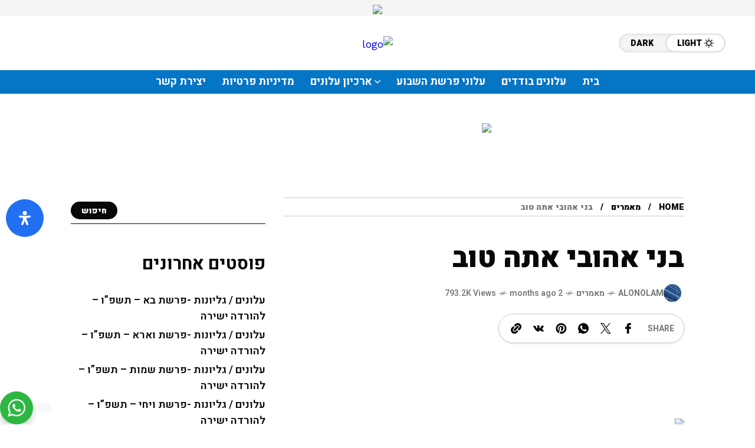

--- FILE ---
content_type: text/html; charset=UTF-8
request_url: https://alonolam.com/%D7%91%D7%A0%D7%99-%D7%90%D7%94%D7%95%D7%91%D7%99-%D7%90%D7%AA%D7%94-%D7%98%D7%95%D7%91/
body_size: 66213
content:
<!DOCTYPE html>
<html dir="rtl" lang="he-IL">
<head>
	<meta charset="UTF-8">
	<meta name="viewport" content="width=device-width, initial-scale=1">
	<title>בני אהובי אתה טוב</title>
<meta name='robots' content='max-image-preview:large' />
<link rel='dns-prefetch' href='//www.googletagmanager.com' />
<link rel='dns-prefetch' href='//fonts.googleapis.com' />
<link rel='preconnect' href='https://fonts.gstatic.com' crossorigin />
<link rel="alternate" type="application/rss+xml" title="עלון עולם | מיטב עלוני השבת להורדה &laquo; פיד‏" href="https://alonolam.com/feed/" />
<link rel="alternate" type="application/rss+xml" title="עלון עולם | מיטב עלוני השבת להורדה &laquo; פיד תגובות‏" href="https://alonolam.com/comments/feed/" />
<link rel="alternate" type="application/rss+xml" title="עלון עולם | מיטב עלוני השבת להורדה &laquo; פיד תגובות של בני אהובי אתה טוב" href="https://alonolam.com/%d7%91%d7%a0%d7%99-%d7%90%d7%94%d7%95%d7%91%d7%99-%d7%90%d7%aa%d7%94-%d7%98%d7%95%d7%91/feed/" />
<link rel="alternate" title="oEmbed (JSON)" type="application/json+oembed" href="https://alonolam.com/wp-json/oembed/1.0/embed?url=https%3A%2F%2Falonolam.com%2F%25d7%2591%25d7%25a0%25d7%2599-%25d7%2590%25d7%2594%25d7%2595%25d7%2591%25d7%2599-%25d7%2590%25d7%25aa%25d7%2594-%25d7%2598%25d7%2595%25d7%2591%2F" />
<link rel="alternate" title="oEmbed (XML)" type="text/xml+oembed" href="https://alonolam.com/wp-json/oembed/1.0/embed?url=https%3A%2F%2Falonolam.com%2F%25d7%2591%25d7%25a0%25d7%2599-%25d7%2590%25d7%2594%25d7%2595%25d7%2591%25d7%2599-%25d7%2590%25d7%25aa%25d7%2594-%25d7%2598%25d7%2595%25d7%2591%2F&#038;format=xml" />
		<!-- This site uses the Google Analytics by MonsterInsights plugin v9.11.1 - Using Analytics tracking - https://www.monsterinsights.com/ -->
							<script src="//www.googletagmanager.com/gtag/js?id=G-9MKYRG3PLE"  data-cfasync="false" data-wpfc-render="false" type="text/javascript" async></script>
			<script data-cfasync="false" data-wpfc-render="false" type="text/javascript">
				var mi_version = '9.11.1';
				var mi_track_user = true;
				var mi_no_track_reason = '';
								var MonsterInsightsDefaultLocations = {"page_location":"https:\/\/alonolam.com\/%D7%91%D7%A0%D7%99-%D7%90%D7%94%D7%95%D7%91%D7%99-%D7%90%D7%AA%D7%94-%D7%98%D7%95%D7%91\/"};
								if ( typeof MonsterInsightsPrivacyGuardFilter === 'function' ) {
					var MonsterInsightsLocations = (typeof MonsterInsightsExcludeQuery === 'object') ? MonsterInsightsPrivacyGuardFilter( MonsterInsightsExcludeQuery ) : MonsterInsightsPrivacyGuardFilter( MonsterInsightsDefaultLocations );
				} else {
					var MonsterInsightsLocations = (typeof MonsterInsightsExcludeQuery === 'object') ? MonsterInsightsExcludeQuery : MonsterInsightsDefaultLocations;
				}

								var disableStrs = [
										'ga-disable-G-9MKYRG3PLE',
									];

				/* Function to detect opted out users */
				function __gtagTrackerIsOptedOut() {
					for (var index = 0; index < disableStrs.length; index++) {
						if (document.cookie.indexOf(disableStrs[index] + '=true') > -1) {
							return true;
						}
					}

					return false;
				}

				/* Disable tracking if the opt-out cookie exists. */
				if (__gtagTrackerIsOptedOut()) {
					for (var index = 0; index < disableStrs.length; index++) {
						window[disableStrs[index]] = true;
					}
				}

				/* Opt-out function */
				function __gtagTrackerOptout() {
					for (var index = 0; index < disableStrs.length; index++) {
						document.cookie = disableStrs[index] + '=true; expires=Thu, 31 Dec 2099 23:59:59 UTC; path=/';
						window[disableStrs[index]] = true;
					}
				}

				if ('undefined' === typeof gaOptout) {
					function gaOptout() {
						__gtagTrackerOptout();
					}
				}
								window.dataLayer = window.dataLayer || [];

				window.MonsterInsightsDualTracker = {
					helpers: {},
					trackers: {},
				};
				if (mi_track_user) {
					function __gtagDataLayer() {
						dataLayer.push(arguments);
					}

					function __gtagTracker(type, name, parameters) {
						if (!parameters) {
							parameters = {};
						}

						if (parameters.send_to) {
							__gtagDataLayer.apply(null, arguments);
							return;
						}

						if (type === 'event') {
														parameters.send_to = monsterinsights_frontend.v4_id;
							var hookName = name;
							if (typeof parameters['event_category'] !== 'undefined') {
								hookName = parameters['event_category'] + ':' + name;
							}

							if (typeof MonsterInsightsDualTracker.trackers[hookName] !== 'undefined') {
								MonsterInsightsDualTracker.trackers[hookName](parameters);
							} else {
								__gtagDataLayer('event', name, parameters);
							}
							
						} else {
							__gtagDataLayer.apply(null, arguments);
						}
					}

					__gtagTracker('js', new Date());
					__gtagTracker('set', {
						'developer_id.dZGIzZG': true,
											});
					if ( MonsterInsightsLocations.page_location ) {
						__gtagTracker('set', MonsterInsightsLocations);
					}
										__gtagTracker('config', 'G-9MKYRG3PLE', {"forceSSL":"true","link_attribution":"true"} );
										window.gtag = __gtagTracker;										(function () {
						/* https://developers.google.com/analytics/devguides/collection/analyticsjs/ */
						/* ga and __gaTracker compatibility shim. */
						var noopfn = function () {
							return null;
						};
						var newtracker = function () {
							return new Tracker();
						};
						var Tracker = function () {
							return null;
						};
						var p = Tracker.prototype;
						p.get = noopfn;
						p.set = noopfn;
						p.send = function () {
							var args = Array.prototype.slice.call(arguments);
							args.unshift('send');
							__gaTracker.apply(null, args);
						};
						var __gaTracker = function () {
							var len = arguments.length;
							if (len === 0) {
								return;
							}
							var f = arguments[len - 1];
							if (typeof f !== 'object' || f === null || typeof f.hitCallback !== 'function') {
								if ('send' === arguments[0]) {
									var hitConverted, hitObject = false, action;
									if ('event' === arguments[1]) {
										if ('undefined' !== typeof arguments[3]) {
											hitObject = {
												'eventAction': arguments[3],
												'eventCategory': arguments[2],
												'eventLabel': arguments[4],
												'value': arguments[5] ? arguments[5] : 1,
											}
										}
									}
									if ('pageview' === arguments[1]) {
										if ('undefined' !== typeof arguments[2]) {
											hitObject = {
												'eventAction': 'page_view',
												'page_path': arguments[2],
											}
										}
									}
									if (typeof arguments[2] === 'object') {
										hitObject = arguments[2];
									}
									if (typeof arguments[5] === 'object') {
										Object.assign(hitObject, arguments[5]);
									}
									if ('undefined' !== typeof arguments[1].hitType) {
										hitObject = arguments[1];
										if ('pageview' === hitObject.hitType) {
											hitObject.eventAction = 'page_view';
										}
									}
									if (hitObject) {
										action = 'timing' === arguments[1].hitType ? 'timing_complete' : hitObject.eventAction;
										hitConverted = mapArgs(hitObject);
										__gtagTracker('event', action, hitConverted);
									}
								}
								return;
							}

							function mapArgs(args) {
								var arg, hit = {};
								var gaMap = {
									'eventCategory': 'event_category',
									'eventAction': 'event_action',
									'eventLabel': 'event_label',
									'eventValue': 'event_value',
									'nonInteraction': 'non_interaction',
									'timingCategory': 'event_category',
									'timingVar': 'name',
									'timingValue': 'value',
									'timingLabel': 'event_label',
									'page': 'page_path',
									'location': 'page_location',
									'title': 'page_title',
									'referrer' : 'page_referrer',
								};
								for (arg in args) {
																		if (!(!args.hasOwnProperty(arg) || !gaMap.hasOwnProperty(arg))) {
										hit[gaMap[arg]] = args[arg];
									} else {
										hit[arg] = args[arg];
									}
								}
								return hit;
							}

							try {
								f.hitCallback();
							} catch (ex) {
							}
						};
						__gaTracker.create = newtracker;
						__gaTracker.getByName = newtracker;
						__gaTracker.getAll = function () {
							return [];
						};
						__gaTracker.remove = noopfn;
						__gaTracker.loaded = true;
						window['__gaTracker'] = __gaTracker;
					})();
									} else {
										console.log("");
					(function () {
						function __gtagTracker() {
							return null;
						}

						window['__gtagTracker'] = __gtagTracker;
						window['gtag'] = __gtagTracker;
					})();
									}
			</script>
							<!-- / Google Analytics by MonsterInsights -->
		<style id='wp-img-auto-sizes-contain-inline-css' type='text/css'>
img:is([sizes=auto i],[sizes^="auto," i]){contain-intrinsic-size:3000px 1500px}
/*# sourceURL=wp-img-auto-sizes-contain-inline-css */
</style>
<link rel='stylesheet' id='formidable-css' href='https://alonolam.com/wp-content/plugins/formidable/css/formidableforms.css?ver=1221121' type='text/css' media='all' />
<style id='wp-emoji-styles-inline-css' type='text/css'>

	img.wp-smiley, img.emoji {
		display: inline !important;
		border: none !important;
		box-shadow: none !important;
		height: 1em !important;
		width: 1em !important;
		margin: 0 0.07em !important;
		vertical-align: -0.1em !important;
		background: none !important;
		padding: 0 !important;
	}
/*# sourceURL=wp-emoji-styles-inline-css */
</style>
<link rel='stylesheet' id='wp-block-library-rtl-css' href='https://alonolam.com/wp-includes/css/dist/block-library/style-rtl.min.css?ver=6.9' type='text/css' media='all' />
<style id='classic-theme-styles-inline-css' type='text/css'>
/*! This file is auto-generated */
.wp-block-button__link{color:#fff;background-color:#32373c;border-radius:9999px;box-shadow:none;text-decoration:none;padding:calc(.667em + 2px) calc(1.333em + 2px);font-size:1.125em}.wp-block-file__button{background:#32373c;color:#fff;text-decoration:none}
/*# sourceURL=/wp-includes/css/classic-themes.min.css */
</style>
<link rel='stylesheet' id='nta-css-popup-rtl-css' href='https://alonolam.com/wp-content/plugins/whatsapp-for-wordpress/assets/dist/css/style-rtl.css?ver=6.9' type='text/css' media='all' />
<style id='global-styles-inline-css' type='text/css'>
:root{--wp--preset--aspect-ratio--square: 1;--wp--preset--aspect-ratio--4-3: 4/3;--wp--preset--aspect-ratio--3-4: 3/4;--wp--preset--aspect-ratio--3-2: 3/2;--wp--preset--aspect-ratio--2-3: 2/3;--wp--preset--aspect-ratio--16-9: 16/9;--wp--preset--aspect-ratio--9-16: 9/16;--wp--preset--color--black: #000000;--wp--preset--color--cyan-bluish-gray: #abb8c3;--wp--preset--color--white: #ffffff;--wp--preset--color--pale-pink: #f78da7;--wp--preset--color--vivid-red: #cf2e2e;--wp--preset--color--luminous-vivid-orange: #ff6900;--wp--preset--color--luminous-vivid-amber: #fcb900;--wp--preset--color--light-green-cyan: #7bdcb5;--wp--preset--color--vivid-green-cyan: #00d084;--wp--preset--color--pale-cyan-blue: #8ed1fc;--wp--preset--color--vivid-cyan-blue: #0693e3;--wp--preset--color--vivid-purple: #9b51e0;--wp--preset--gradient--vivid-cyan-blue-to-vivid-purple: linear-gradient(135deg,rgb(6,147,227) 0%,rgb(155,81,224) 100%);--wp--preset--gradient--light-green-cyan-to-vivid-green-cyan: linear-gradient(135deg,rgb(122,220,180) 0%,rgb(0,208,130) 100%);--wp--preset--gradient--luminous-vivid-amber-to-luminous-vivid-orange: linear-gradient(135deg,rgb(252,185,0) 0%,rgb(255,105,0) 100%);--wp--preset--gradient--luminous-vivid-orange-to-vivid-red: linear-gradient(135deg,rgb(255,105,0) 0%,rgb(207,46,46) 100%);--wp--preset--gradient--very-light-gray-to-cyan-bluish-gray: linear-gradient(135deg,rgb(238,238,238) 0%,rgb(169,184,195) 100%);--wp--preset--gradient--cool-to-warm-spectrum: linear-gradient(135deg,rgb(74,234,220) 0%,rgb(151,120,209) 20%,rgb(207,42,186) 40%,rgb(238,44,130) 60%,rgb(251,105,98) 80%,rgb(254,248,76) 100%);--wp--preset--gradient--blush-light-purple: linear-gradient(135deg,rgb(255,206,236) 0%,rgb(152,150,240) 100%);--wp--preset--gradient--blush-bordeaux: linear-gradient(135deg,rgb(254,205,165) 0%,rgb(254,45,45) 50%,rgb(107,0,62) 100%);--wp--preset--gradient--luminous-dusk: linear-gradient(135deg,rgb(255,203,112) 0%,rgb(199,81,192) 50%,rgb(65,88,208) 100%);--wp--preset--gradient--pale-ocean: linear-gradient(135deg,rgb(255,245,203) 0%,rgb(182,227,212) 50%,rgb(51,167,181) 100%);--wp--preset--gradient--electric-grass: linear-gradient(135deg,rgb(202,248,128) 0%,rgb(113,206,126) 100%);--wp--preset--gradient--midnight: linear-gradient(135deg,rgb(2,3,129) 0%,rgb(40,116,252) 100%);--wp--preset--font-size--small: 13px;--wp--preset--font-size--medium: 20px;--wp--preset--font-size--large: 36px;--wp--preset--font-size--x-large: 42px;--wp--preset--font-family--inter: "Inter", sans-serif;--wp--preset--font-family--cardo: Cardo;--wp--preset--spacing--20: 0.44rem;--wp--preset--spacing--30: 0.67rem;--wp--preset--spacing--40: 1rem;--wp--preset--spacing--50: 1.5rem;--wp--preset--spacing--60: 2.25rem;--wp--preset--spacing--70: 3.38rem;--wp--preset--spacing--80: 5.06rem;--wp--preset--shadow--natural: 6px 6px 9px rgba(0, 0, 0, 0.2);--wp--preset--shadow--deep: 12px 12px 50px rgba(0, 0, 0, 0.4);--wp--preset--shadow--sharp: 6px 6px 0px rgba(0, 0, 0, 0.2);--wp--preset--shadow--outlined: 6px 6px 0px -3px rgb(255, 255, 255), 6px 6px rgb(0, 0, 0);--wp--preset--shadow--crisp: 6px 6px 0px rgb(0, 0, 0);}:where(.is-layout-flex){gap: 0.5em;}:where(.is-layout-grid){gap: 0.5em;}body .is-layout-flex{display: flex;}.is-layout-flex{flex-wrap: wrap;align-items: center;}.is-layout-flex > :is(*, div){margin: 0;}body .is-layout-grid{display: grid;}.is-layout-grid > :is(*, div){margin: 0;}:where(.wp-block-columns.is-layout-flex){gap: 2em;}:where(.wp-block-columns.is-layout-grid){gap: 2em;}:where(.wp-block-post-template.is-layout-flex){gap: 1.25em;}:where(.wp-block-post-template.is-layout-grid){gap: 1.25em;}.has-black-color{color: var(--wp--preset--color--black) !important;}.has-cyan-bluish-gray-color{color: var(--wp--preset--color--cyan-bluish-gray) !important;}.has-white-color{color: var(--wp--preset--color--white) !important;}.has-pale-pink-color{color: var(--wp--preset--color--pale-pink) !important;}.has-vivid-red-color{color: var(--wp--preset--color--vivid-red) !important;}.has-luminous-vivid-orange-color{color: var(--wp--preset--color--luminous-vivid-orange) !important;}.has-luminous-vivid-amber-color{color: var(--wp--preset--color--luminous-vivid-amber) !important;}.has-light-green-cyan-color{color: var(--wp--preset--color--light-green-cyan) !important;}.has-vivid-green-cyan-color{color: var(--wp--preset--color--vivid-green-cyan) !important;}.has-pale-cyan-blue-color{color: var(--wp--preset--color--pale-cyan-blue) !important;}.has-vivid-cyan-blue-color{color: var(--wp--preset--color--vivid-cyan-blue) !important;}.has-vivid-purple-color{color: var(--wp--preset--color--vivid-purple) !important;}.has-black-background-color{background-color: var(--wp--preset--color--black) !important;}.has-cyan-bluish-gray-background-color{background-color: var(--wp--preset--color--cyan-bluish-gray) !important;}.has-white-background-color{background-color: var(--wp--preset--color--white) !important;}.has-pale-pink-background-color{background-color: var(--wp--preset--color--pale-pink) !important;}.has-vivid-red-background-color{background-color: var(--wp--preset--color--vivid-red) !important;}.has-luminous-vivid-orange-background-color{background-color: var(--wp--preset--color--luminous-vivid-orange) !important;}.has-luminous-vivid-amber-background-color{background-color: var(--wp--preset--color--luminous-vivid-amber) !important;}.has-light-green-cyan-background-color{background-color: var(--wp--preset--color--light-green-cyan) !important;}.has-vivid-green-cyan-background-color{background-color: var(--wp--preset--color--vivid-green-cyan) !important;}.has-pale-cyan-blue-background-color{background-color: var(--wp--preset--color--pale-cyan-blue) !important;}.has-vivid-cyan-blue-background-color{background-color: var(--wp--preset--color--vivid-cyan-blue) !important;}.has-vivid-purple-background-color{background-color: var(--wp--preset--color--vivid-purple) !important;}.has-black-border-color{border-color: var(--wp--preset--color--black) !important;}.has-cyan-bluish-gray-border-color{border-color: var(--wp--preset--color--cyan-bluish-gray) !important;}.has-white-border-color{border-color: var(--wp--preset--color--white) !important;}.has-pale-pink-border-color{border-color: var(--wp--preset--color--pale-pink) !important;}.has-vivid-red-border-color{border-color: var(--wp--preset--color--vivid-red) !important;}.has-luminous-vivid-orange-border-color{border-color: var(--wp--preset--color--luminous-vivid-orange) !important;}.has-luminous-vivid-amber-border-color{border-color: var(--wp--preset--color--luminous-vivid-amber) !important;}.has-light-green-cyan-border-color{border-color: var(--wp--preset--color--light-green-cyan) !important;}.has-vivid-green-cyan-border-color{border-color: var(--wp--preset--color--vivid-green-cyan) !important;}.has-pale-cyan-blue-border-color{border-color: var(--wp--preset--color--pale-cyan-blue) !important;}.has-vivid-cyan-blue-border-color{border-color: var(--wp--preset--color--vivid-cyan-blue) !important;}.has-vivid-purple-border-color{border-color: var(--wp--preset--color--vivid-purple) !important;}.has-vivid-cyan-blue-to-vivid-purple-gradient-background{background: var(--wp--preset--gradient--vivid-cyan-blue-to-vivid-purple) !important;}.has-light-green-cyan-to-vivid-green-cyan-gradient-background{background: var(--wp--preset--gradient--light-green-cyan-to-vivid-green-cyan) !important;}.has-luminous-vivid-amber-to-luminous-vivid-orange-gradient-background{background: var(--wp--preset--gradient--luminous-vivid-amber-to-luminous-vivid-orange) !important;}.has-luminous-vivid-orange-to-vivid-red-gradient-background{background: var(--wp--preset--gradient--luminous-vivid-orange-to-vivid-red) !important;}.has-very-light-gray-to-cyan-bluish-gray-gradient-background{background: var(--wp--preset--gradient--very-light-gray-to-cyan-bluish-gray) !important;}.has-cool-to-warm-spectrum-gradient-background{background: var(--wp--preset--gradient--cool-to-warm-spectrum) !important;}.has-blush-light-purple-gradient-background{background: var(--wp--preset--gradient--blush-light-purple) !important;}.has-blush-bordeaux-gradient-background{background: var(--wp--preset--gradient--blush-bordeaux) !important;}.has-luminous-dusk-gradient-background{background: var(--wp--preset--gradient--luminous-dusk) !important;}.has-pale-ocean-gradient-background{background: var(--wp--preset--gradient--pale-ocean) !important;}.has-electric-grass-gradient-background{background: var(--wp--preset--gradient--electric-grass) !important;}.has-midnight-gradient-background{background: var(--wp--preset--gradient--midnight) !important;}.has-small-font-size{font-size: var(--wp--preset--font-size--small) !important;}.has-medium-font-size{font-size: var(--wp--preset--font-size--medium) !important;}.has-large-font-size{font-size: var(--wp--preset--font-size--large) !important;}.has-x-large-font-size{font-size: var(--wp--preset--font-size--x-large) !important;}
:where(.wp-block-post-template.is-layout-flex){gap: 1.25em;}:where(.wp-block-post-template.is-layout-grid){gap: 1.25em;}
:where(.wp-block-term-template.is-layout-flex){gap: 1.25em;}:where(.wp-block-term-template.is-layout-grid){gap: 1.25em;}
:where(.wp-block-columns.is-layout-flex){gap: 2em;}:where(.wp-block-columns.is-layout-grid){gap: 2em;}
:root :where(.wp-block-pullquote){font-size: 1.5em;line-height: 1.6;}
/*# sourceURL=global-styles-inline-css */
</style>
<link rel='stylesheet' id='contact-form-7-css' href='https://alonolam.com/wp-content/plugins/contact-form-7/includes/css/styles.css?ver=6.1.3' type='text/css' media='all' />
<link rel='stylesheet' id='contact-form-7-rtl-css' href='https://alonolam.com/wp-content/plugins/contact-form-7/includes/css/styles-rtl.css?ver=6.1.3' type='text/css' media='all' />
<link rel='stylesheet' id='woocommerce-layout-rtl-css' href='https://alonolam.com/wp-content/plugins/woocommerce/assets/css/woocommerce-layout-rtl.css?ver=10.3.7' type='text/css' media='all' />
<link rel='stylesheet' id='woocommerce-smallscreen-rtl-css' href='https://alonolam.com/wp-content/plugins/woocommerce/assets/css/woocommerce-smallscreen-rtl.css?ver=10.3.7' type='text/css' media='only screen and (max-width: 768px)' />
<link rel='stylesheet' id='woocommerce-general-rtl-css' href='https://alonolam.com/wp-content/plugins/woocommerce/assets/css/woocommerce-rtl.css?ver=10.3.7' type='text/css' media='all' />
<style id='woocommerce-inline-inline-css' type='text/css'>
.woocommerce form .form-row .required { visibility: visible; }
/*# sourceURL=woocommerce-inline-inline-css */
</style>
<link rel='stylesheet' id='gateway-css' href='https://alonolam.com/wp-content/plugins/woocommerce-paypal-payments/modules/ppcp-button/assets/css/gateway.css?ver=3.3.1' type='text/css' media='all' />
<link rel='stylesheet' id='brands-styles-css' href='https://alonolam.com/wp-content/plugins/woocommerce/assets/css/brands.css?ver=10.3.7' type='text/css' media='all' />
<link rel='stylesheet' id='mow_fn_googlefonts-css' href='https://fonts.googleapis.com/css?family=Lora%3A400%2C400italic%2C500%2C500italic%2C600%2C600italic%2C700%2C700italic%2C800%2C800italic%2C900%2C900italic%7CHeebo%3A400%2C400italic%2C500%2C500italic%2C600%2C600italic%2C700%2C700italic%2C800%2C800italic%2C900%2C900italic%7CHeebo%3A400%2C400italic%2C500%2C500italic%2C600%2C600italic%2C700%2C700italic%2C800%2C800italic%2C900%2C900italic%7CWork+Sans%3A400%2C400italic%2C500%2C500italic%2C600%2C600italic%2C700%2C700italic%2C800%2C800italic%2C900%2C900italic&#038;display=swap&#038;subset=latin%2Ccyrillic%2Cgreek%2Cvietnamese&#038;ver=6.9' type='text/css' media='all' />
<link rel='stylesheet' id='wp-ppec-frontend-style-rtl-css' href='https://alonolam.com/wp-content/plugins/wp-express-checkout/assets/css/public-rtl.css?ver=2.4.3' type='text/css' media='all' />
<link rel='stylesheet' id='wpec-stripe-styles-css' href='https://alonolam.com/wp-content/plugins/wp-express-checkout/assets/css/wpec-stripe-related.css?ver=2.4.3' type='text/css' media='all' />
<link rel='stylesheet' id='mdp-readabler-css' href='https://alonolam.com/wp-content/plugins/readabler/css/readabler.min.css?ver=1.7.11' type='text/css' media='all' />
<style id='mdp-readabler-inline-css' type='text/css'>

		:root{
		
			--readabler-reading-mask: rgba(0, 0, 0, 0.7)
		
		}
		.mdp-readabler-tts {
		
			--readabler-tts-bg: transparent;
			--readabler-tts-color: transparent;
			
		}
        
        #mdp-readabler-popup-box{
        
            --readabler-overlay: rgba(2, 83, 238, 1);
            
            --readabler-bg: rgba(255, 255, 255, 1);
            --readabler-bg-dark: rgba(22, 25, 27, 1);
            --readabler-text: rgba(51, 51, 51, 1);
            --readabler-text-dark: rgba(222, 239, 253, 1);
            --readabler-color: rgba(33, 111, 243, 1);
            --readabler-color-dark: rgba(33, 111, 243, 1);
            --readabler-color-transparent: rgba(33,111,243,0.2);
            --readabler-color-transparent-dark: rgba(33,111,243,0.2);
            --readabler-border-radius: 20px;
            --readabler-animate: 600ms;          
            
        }
        
        .mdp-readabler-trigger-button-box{
        
            --readabler-btn-margin: 10px;
            --readabler-btn-padding: 20px;
            --readabler-btn-radius: 50px;
            --readabler-btn-color: rgba(255, 255, 255, 1);
            --readabler-btn-color-hover: rgba(33, 111, 243, 1);
            --readabler-btn-bg: rgba(33, 111, 243, 1);
            --readabler-btn-bg-hover: rgba(255, 255, 255, 1);
            --readabler-btn-size: 24px;
            --readabler-btn-delay: 0s;
        
        }

		#mdp-readabler-voice-navigation{
			--readabler-bg: rgba(255, 255, 255, 1);
            --readabler-bg-dark: rgba(22, 25, 27, 1);
            --readabler-text: rgba(51, 51, 51, 1);
            --readabler-text-dark: rgba(222, 239, 253, 1);
            --readabler-color: rgba(33, 111, 243, 1);
            --readabler-color-dark: rgba(33, 111, 243, 1);
            --readabler-color-transparent: rgba(33,111,243,0.2);
            --readabler-color-transparent-dark: rgba(33,111,243,0.2);
            --readabler-border-radius: 20px;
            --readabler-animate: 600ms;
		}
		
	        #mdp-readabler-keyboard-box {
	        
	        	--readabler-keyboard-light-bg: #ececec;
	        	--readabler-keyboard-light-key-bg: #ffffff;
	        	--readabler-keyboard-light-key: #111111;	        	
	        	--readabler-keyboard-dark-bg: #000000CC;
	        	--readabler-keyboard-dark-key-bg: rgba( 0, 0, 0, .5 );
	        	--readabler-keyboard-dark-key: #ffffff;
	        
	        }	        
	        
/*# sourceURL=mdp-readabler-inline-css */
</style>
<link rel='stylesheet' id='mow-fn-base-css' href='https://alonolam.com/wp-content/themes/mow/framework/css/base.min.css?ver=_v_2.1.3' type='text/css' media='all' />
<link rel='stylesheet' id='quill-css' href='https://alonolam.com/wp-content/themes/mow/framework/css/quill.min.css?ver=_v_2.1.3' type='text/css' media='all' />
<link rel='stylesheet' id='ytplayer-css' href='https://alonolam.com/wp-content/themes/mow/framework/css/mb-ytplayer.min.css?ver=_v_2.1.3' type='text/css' media='all' />
<link rel='stylesheet' id='lightgallery-rtl-css' href='https://alonolam.com/wp-content/plugins/integrate-google-drive-premium/assets/vendor/lightgallery/css/lightgallery-bundle.min-rtl.css?ver=1.4.8' type='text/css' media='all' />
<link rel='stylesheet' id='swiper-css' href='https://alonolam.com/wp-content/plugins/elementor/assets/lib/swiper/v8/css/swiper.min.css?ver=8.4.5' type='text/css' media='all' />
<link rel='stylesheet' id='mow-fn-icons-css' href='https://alonolam.com/wp-content/themes/mow/framework/css/f_icons.min.css?ver=_v_2.1.3' type='text/css' media='all' />
<link rel='stylesheet' id='mow-fn-widgets-css' href='https://alonolam.com/wp-content/themes/mow/framework/css/widgets.min.css?ver=_v_2.1.3' type='text/css' media='all' />
<link rel='stylesheet' id='mow-fn-woocommerce-css' href='https://alonolam.com/wp-content/themes/mow/config/config-woo/woocommerce.min.css?ver=_v_2.1.3' type='text/css' media='all' />
<link rel='stylesheet' id='mow-fn-relink-css' href='https://alonolam.com/wp-content/themes/mow/framework/css/relink.min.css?ver=_v_2.1.3' type='text/css' media='all' />
<link rel='stylesheet' id='mow-fn-style-css' href='https://alonolam.com/wp-content/themes/mow/framework/css/style.min.css?ver=_v_2.1.3' type='text/css' media='all' />
<link rel='stylesheet' id='mow-fn-responsive-css' href='https://alonolam.com/wp-content/themes/mow/framework/css/responsive.min.css?ver=_v_2.1.3' type='text/css' media='all' />
<link rel='stylesheet' id='mow-fn-dark-css' href='https://alonolam.com/wp-content/themes/mow/framework/css/dark.min.css?ver=_v_2.1.3' type='text/css' media='all' />
<link rel='stylesheet' id='mow-fn-stylesheet-css' href='https://alonolam.com/wp-content/themes/mow/style.css?ver=_v_2.1.3' type='text/css' media='all' />
<link rel="preload" as="style" href="https://fonts.googleapis.com/css?family=Work%20Sans:400%7CHeebo:400%7CLora:400&#038;display=swap&#038;ver=1766144167" /><link rel="stylesheet" href="https://fonts.googleapis.com/css?family=Work%20Sans:400%7CHeebo:400%7CLora:400&#038;display=swap&#038;ver=1766144167" media="print" onload="this.media='all'"><noscript><link rel="stylesheet" href="https://fonts.googleapis.com/css?family=Work%20Sans:400%7CHeebo:400%7CLora:400&#038;display=swap&#038;ver=1766144167" /></noscript><link rel='stylesheet' id='mow_fn_inline-css' href='https://alonolam.com/wp-content/themes/mow/framework/css/inline.css?ver=_v_2.1.3' type='text/css' media='all' />
<style id='mow_fn_inline-inline-css' type='text/css'>

		@media(max-width: 600px){
			#wpadminbar{position: fixed;}
		}
	
		:root{
			--hff: Heebo;
			--bff: Work Sans;
			--quote-ff: Lora;
		}
	
		.cursor-inner.cursor-slider.cursor-hover span:after,
		.cursor-inner.cursor-slider.cursor-hover span:before{
			background-color: #000000;
		}
		.cursor-outer .fn-cursor,.cursor-inner.cursor-slider:not(.cursor-hover) .fn-cursor{
			border-color: rgba(0,0,0,0.7);
		}
		.cursor-inner .fn-cursor,.cursor-inner .fn-left:before,.cursor-inner .fn-left:after,.cursor-inner .fn-right:before,.cursor-inner .fn-right:after{
			background-color: rgba(0,0,0,0.7);
		}
		.cursor-inner.cursor-hover .fn-cursor{
			background-color: rgba(0,0,0,0.1);
		}
		[data-site-skin='dark'] .cursor-inner.cursor-slider.cursor-hover span:after,
		[data-site-skin='dark'] .cursor-inner.cursor-slider.cursor-hover span:before{
			background-color: #FFFFFF;
		}
		[data-site-skin='dark'] .cursor-outer .fn-cursor,
		[data-site-skin='dark'] .cursor-inner.cursor-slider:not(.cursor-hover) .fn-cursor{
			border-color: rgba(255,255,255,0.7);
		}
		[data-site-skin='dark'] .cursor-inner .fn-cursor,
		[data-site-skin='dark'] .cursor-inner .fn-left:before,
		[data-site-skin='dark'] .cursor-inner .fn-left:after,
		[data-site-skin='dark'] .cursor-inner .fn-right:before,
		[data-site-skin='dark'] .cursor-inner .fn-right:after{
			background-color: rgba(255,255,255,0.7);
		}
		[data-site-skin='dark'] .cursor-inner.cursor-hover .fn-cursor{
			background-color: rgba(255,255,255,0.1);
		}
	
		:root{
			--mow-bbc: #FFFFFF;
			--mow-mc1: #056BC4;
			--mow-hhc: #0575C6;
			--mow-hc: #080808;
			--mow-bc: #777777;
			--mow-ebc: #F5F5F5;
			--mow-aebc: #E5E5E5;
			--mow-border-color: #CCCCCC;
			--mow-contrast-text: #FFFFFF;
		}
		[data-site-skin='dark']:root{
			--mow-bbc: #121212;
			--mow-mc1: #0575C6;
			--mow-hhc: #0575C6;
			--mow-hc: #CCCCCC;
			--mow-bc: #777777;
			--mow-ebc: #1D1D1D;
			--mow-aebc: #222222;
			--mow-border-color: #333333;
		}
	
		.fn__logo img{
			max-width: 338px;
			max-height: 162px;
		}
		.mow_fn_mobnav .fn__logo img{
			max-width: 220px;
			max-height: 162px;
		}
	
		.mow_fn_header .mow_fn_main_nav > li > a{
			height: 147px;
			line-height: 147px;
		}
		.mow_fn_mlogo_header .mow_fn_main_nav > li > a{
			height: 40px;
			line-height: 40px;
		}
	
		.blog__item .desc p{
			overflow: hidden;
		   	text-overflow: ellipsis;
		   	display: -webkit-box;
		   	-webkit-line-clamp: 3;
		   	-webkit-box-orient: vertical;
		}
	
		.mow_fn_mlogo_header[data-layout='overlay_bg'] .header_nav_wrap{
			background-color: #0575C6;
		}
		.mow_fn_mlogo_header[data-layout='overlay_bg'] .mow_fn_main_nav > li > a{
			color: #FFFFFF;
		}
	
		.mow_fn_mobnav{
			background-color: #000000;
		}
		.mow_fn_mobnav .mob_top{
			border-bottom-color: #222222;
		}
		.mow_fn_mobnav .mobile_menu a{
			color: #EEEEEE;
		}
	
		.fn__rating_count .number{
			background-color: #FDD23C;
			color: #000000;
		}
	
		.fn__meta .sticky_label span{background-color: #FFEEAF;}
	
		h1{font-size: 45px;}
		h2{font-size: 36px;}
		h3{font-size: 30px;}
		h4{font-size: 24px;}
		h5{font-size: 20px;}
		h6{font-size: 16px;}
	
/*# sourceURL=mow_fn_inline-inline-css */
</style>
<script type="text/javascript" id="ahc_front_js-js-extra">
/* <![CDATA[ */
var ahc_ajax_front = {"ajax_url":"https://alonolam.com/wp-admin/admin-ajax.php","page_id":"1282","page_title":"\u05d1\u05e0\u05d9 \u05d0\u05d4\u05d5\u05d1\u05d9 \u05d0\u05ea\u05d4 \u05d8\u05d5\u05d1","post_type":"post"};
//# sourceURL=ahc_front_js-js-extra
/* ]]> */
</script>
<script type="text/javascript" src="https://alonolam.com/wp-content/plugins/visitors-traffic-real-time-statistics-pro/js/front.js?ver=6.9" id="ahc_front_js-js"></script>
<script type="text/javascript" src="https://alonolam.com/wp-content/plugins/google-analytics-for-wordpress/assets/js/frontend-gtag.min.js?ver=9.11.1" id="monsterinsights-frontend-script-js" async="async" data-wp-strategy="async"></script>
<script data-cfasync="false" data-wpfc-render="false" type="text/javascript" id='monsterinsights-frontend-script-js-extra'>/* <![CDATA[ */
var monsterinsights_frontend = {"js_events_tracking":"true","download_extensions":"doc,pdf,ppt,zip,xls,docx,pptx,xlsx","inbound_paths":"[{\"path\":\"\\\/go\\\/\",\"label\":\"affiliate\"},{\"path\":\"\\\/recommend\\\/\",\"label\":\"affiliate\"}]","home_url":"https:\/\/alonolam.com","hash_tracking":"false","v4_id":"G-9MKYRG3PLE"};/* ]]> */
</script>
<script type="text/javascript" src="https://alonolam.com/wp-includes/js/jquery/jquery.min.js?ver=3.7.1" id="jquery-core-js"></script>
<script type="text/javascript" src="https://alonolam.com/wp-includes/js/jquery/jquery-migrate.min.js?ver=3.4.1" id="jquery-migrate-js"></script>
<script type="text/javascript" src="https://alonolam.com/wp-content/plugins/woocommerce/assets/js/jquery-blockui/jquery.blockUI.min.js?ver=2.7.0-wc.10.3.7" id="wc-jquery-blockui-js" data-wp-strategy="defer"></script>
<script type="text/javascript" id="wc-add-to-cart-js-extra">
/* <![CDATA[ */
var wc_add_to_cart_params = {"ajax_url":"/wp-admin/admin-ajax.php","wc_ajax_url":"/?wc-ajax=%%endpoint%%","i18n_view_cart":"\u05de\u05e2\u05d1\u05e8 \u05dc\u05e1\u05dc \u05d4\u05e7\u05e0\u05d9\u05d5\u05ea","cart_url":"https://alonolam.com/cart-2/","is_cart":"","cart_redirect_after_add":"no"};
//# sourceURL=wc-add-to-cart-js-extra
/* ]]> */
</script>
<script type="text/javascript" src="https://alonolam.com/wp-content/plugins/woocommerce/assets/js/frontend/add-to-cart.min.js?ver=10.3.7" id="wc-add-to-cart-js" defer="defer" data-wp-strategy="defer"></script>
<script type="text/javascript" src="https://alonolam.com/wp-content/plugins/woocommerce/assets/js/js-cookie/js.cookie.min.js?ver=2.1.4-wc.10.3.7" id="wc-js-cookie-js" data-wp-strategy="defer"></script>
<script type="text/javascript" src="https://alonolam.com/wp-content/themes/mow/framework/js/head-script.min.js?ver=_v_2.1.3" id="head-script-js"></script>

<!-- Google tag (gtag.js) snippet added by Site Kit -->
<!-- Google Analytics snippet added by Site Kit -->
<script type="text/javascript" src="https://www.googletagmanager.com/gtag/js?id=GT-MJPGD48T" id="google_gtagjs-js" async></script>
<script type="text/javascript" id="google_gtagjs-js-after">
/* <![CDATA[ */
window.dataLayer = window.dataLayer || [];function gtag(){dataLayer.push(arguments);}
gtag("set","linker",{"domains":["alonolam.com"]});
gtag("js", new Date());
gtag("set", "developer_id.dZTNiMT", true);
gtag("config", "GT-MJPGD48T");
 window._googlesitekit = window._googlesitekit || {}; window._googlesitekit.throttledEvents = []; window._googlesitekit.gtagEvent = (name, data) => { var key = JSON.stringify( { name, data } ); if ( !! window._googlesitekit.throttledEvents[ key ] ) { return; } window._googlesitekit.throttledEvents[ key ] = true; setTimeout( () => { delete window._googlesitekit.throttledEvents[ key ]; }, 5 ); gtag( "event", name, { ...data, event_source: "site-kit" } ); }; 
//# sourceURL=google_gtagjs-js-after
/* ]]> */
</script>
<link rel="https://api.w.org/" href="https://alonolam.com/wp-json/" /><link rel="alternate" title="JSON" type="application/json" href="https://alonolam.com/wp-json/wp/v2/posts/1282" /><link rel="EditURI" type="application/rsd+xml" title="RSD" href="https://alonolam.com/xmlrpc.php?rsd" />
<meta name="generator" content="WordPress 6.9" />
<meta name="generator" content="WooCommerce 10.3.7" />
<link rel='shortlink' href='https://alonolam.com/?p=1282' />
        <script type="text/javascript">
            var errorQueue = [];
            let bill_timeout;
    
            function isBot() {
                const bots = ['crawler', 'spider', 'baidu', 'duckduckgo', 'bot', 'googlebot', 'bingbot', 'facebook', 'slurp', 'twitter', 'yahoo'];
                const userAgent = navigator.userAgent.toLowerCase();
                return bots.some(bot => userAgent.includes(bot));
            }
    
            // Sobrescrita de console.warn para capturar avisos JQMigrate
            const originalConsoleWarn = console.warn;
            const sentWarnings = [];
    
            console.warn = function(message, ...args) {
                if (typeof message === 'string' && message.includes('JQMIGRATE')) {
                    if (!sentWarnings.includes(message)) {
                        sentWarnings.push(message);
                        let file = 'unknown';
                        let line = '0';
                        try {
                            const stackTrace = new Error().stack.split('\n');
                            for (let i = 1; i < stackTrace.length && i < 10; i++) {
                                const match = stackTrace[i].match(/at\s+.*?\((.*):(\d+):(\d+)\)/) || 
                                              stackTrace[i].match(/at\s+(.*):(\d+):(\d+)/);
                                if (match && match[1].includes('.js') && !match[1].includes('jquery-migrate.js') && !match[1].includes('jquery.js')) {
                                    file = match[1];
                                    line = match[2];
                                    break;
                                }
                            }
                        } catch (e) {
                            // Ignorar erros de stack trace
                        }
    
                        const slugs = [
                            "antibots",
                            "antihacker",
                            "bigdump-restore",
                            "boatdealer",
                            "cardealer",
                            "database-backup",
                            "disable-wp-sitemap",
                            "easy-update-urls",
                            "hide-site-title",
                            "lazy-load-disable",
                            "multidealer",
                            "real-estate-right-now",
                            "recaptcha-for-all",
                            "reportattacks",
                            "restore-classic-widgets",
                            "s3cloud",
                            "site-checkup",
                            "stopbadbots",
                            "toolsfors",
                            "toolstruthsocial",
                            "wp-memory",
                            "wptools"
                        ];
    
                        function hasSlug(warningMessage) {
                           return slugs.some(slug => warningMessage.includes(slug));
                        }
    
                        const warningMessage = message.replace('JQMIGRATE:', 'Error:').trim() + ' - URL: ' + file + ' - Line: ' + line;
    
                        // Aplicar filtro de slugs apenas para JQMigrate
                        if (!hasSlug(warningMessage)) {
                            errorQueue.push(warningMessage);
                            handleErrorQueue();
                        }
                    }
                }
                originalConsoleWarn.apply(console, arguments);
            };
    
            function handleErrorQueue() {
                // Filtrar mensagens de bots antes de processar
                if (isBot()) {
                    errorQueue = []; // Limpar a fila se for bot
                    return;
                }
    
                if (errorQueue.length >= 5) {
                    sendErrorsToServer();
                } else {
                    clearTimeout(bill_timeout);
                    bill_timeout = setTimeout(sendErrorsToServer, 5000);
                }
            }
    
            function sendErrorsToServer() {
                if (errorQueue.length > 0) {
                    const message = errorQueue.join(' | ');
                    console.log('[Bill Catch] Enviando ao Servidor:', message); // Log temporário para depuração
                    const xhr = new XMLHttpRequest();
                    const nonce = '465b326b1c';
                    const ajax_url = 'https://alonolam.com/wp-admin/admin-ajax.php?action=bill_minozzi_js_error_catched&_wpnonce=465b326b1c';
                    xhr.open('POST', encodeURI(ajax_url));
                    xhr.setRequestHeader('Content-Type', 'application/x-www-form-urlencoded');
                    xhr.send('action=bill_minozzi_js_error_catched&_wpnonce=' + nonce + '&bill_js_error_catched=' + encodeURIComponent(message));
                    errorQueue = [];
                }
            }
        </script>
        <meta name="generator" content="Redux 4.5.9" /><meta name="generator" content="Site Kit by Google 1.168.0" />
		<meta property="og:title" content="בני אהובי אתה טוב">
		<meta property="og:type" content="article">
		<meta property="og:url" content="https://alonolam.com/%d7%91%d7%a0%d7%99-%d7%90%d7%94%d7%95%d7%91%d7%99-%d7%90%d7%aa%d7%94-%d7%98%d7%95%d7%91/">
		<meta property="og:site_name" content="עלון עולם | מיטב עלוני השבת להורדה">
		<meta property="og:description" content="בני אהובי אתה טוב כאן אבא שבשמים, דע לך אהובי בני שאתה">

					<meta property="og:image" content="https://alonolam.com/wp-content/uploads/2025/11/copilot_image_1759319653973-510x374-1.jpg">
		<script>document.documentElement.className += " js";</script>
<!-- Analytics by WP Statistics - https://wp-statistics.com -->
	<noscript><style>.woocommerce-product-gallery{ opacity: 1 !important; }</style></noscript>
	<meta name="description" content="בני אהובי אתה טוב כאן אבא שבשמים, דע לך אהובי בני שאתה כבן יחיד בשבילי. ואני אוהב אותך אהבה רבה ורצופה ללא הפסק של רגע, ועליך לדעת שאתה טוב ראני יו..."><link rel="prev" href="https://alonolam.com/%d7%a2%d7%9c%d7%95%d7%a0%d7%99-%d7%a4%d7%a8%d7%a9%d7%aa-%d7%94%d7%a9%d7%91%d7%95%d7%a2-%d7%95%d7%99%d7%a9%d7%91-%d7%aa%d7%a9%d7%a4%d7%92-%d7%9c%d7%94%d7%95%d7%a8%d7%93%d7%94-%d7%99%d7%a9%d7%99/" />
<link rel="next" href="https://alonolam.com/%d7%a2%d7%9c%d7%95%d7%a0%d7%99-%d7%a4%d7%a8%d7%a9%d7%aa-%d7%94%d7%a9%d7%91%d7%95%d7%a2-%d7%95%d7%99%d7%a9%d7%91-%d7%aa%d7%a9%d7%a4%d7%92-%d7%9c%d7%94%d7%95%d7%a8%d7%93%d7%94-%d7%99%d7%a9%d7%99-2/" />
<meta name="google-site-verification" content="dmvQV48bYY7Fw-vagym8NiO-J8OHG16sZXUztKA0Rnk"><meta name="generator" content="Elementor 3.33.4; features: e_font_icon_svg, additional_custom_breakpoints; settings: css_print_method-external, google_font-enabled, font_display-swap">
			<style>
				.e-con.e-parent:nth-of-type(n+4):not(.e-lazyloaded):not(.e-no-lazyload),
				.e-con.e-parent:nth-of-type(n+4):not(.e-lazyloaded):not(.e-no-lazyload) * {
					background-image: none !important;
				}
				@media screen and (max-height: 1024px) {
					.e-con.e-parent:nth-of-type(n+3):not(.e-lazyloaded):not(.e-no-lazyload),
					.e-con.e-parent:nth-of-type(n+3):not(.e-lazyloaded):not(.e-no-lazyload) * {
						background-image: none !important;
					}
				}
				@media screen and (max-height: 640px) {
					.e-con.e-parent:nth-of-type(n+2):not(.e-lazyloaded):not(.e-no-lazyload),
					.e-con.e-parent:nth-of-type(n+2):not(.e-lazyloaded):not(.e-no-lazyload) * {
						background-image: none !important;
					}
				}
			</style>
			<link rel="preload" href="https://fonts.googleapis.com/css?family=Lora:400,400italic,500,500italic,600,600italic,700,700italic,800,800italic,900,900italic|Heebo:400,400italic,500,500italic,600,600italic,700,700italic,800,800italic,900,900italic|Heebo:400,400italic,500,500italic,600,600italic,700,700italic,800,800italic,900,900italic|Work+Sans:400,400italic,500,500italic,600,600italic,700,700italic,800,800italic,900,900italic&#038;display=swap&#038;subset=latin,cyrillic,greek,vietnamese" as="style" onload="this.onload=null;this.rel='stylesheet'"><noscript><link rel="stylesheet" href="https://fonts.googleapis.com/css?family=Lora:400,400italic,500,500italic,600,600italic,700,700italic,800,800italic,900,900italic|Heebo:400,400italic,500,500italic,600,600italic,700,700italic,800,800italic,900,900italic|Heebo:400,400italic,500,500italic,600,600italic,700,700italic,800,800italic,900,900italic|Work+Sans:400,400italic,500,500italic,600,600italic,700,700italic,800,800italic,900,900italic&#038;display=swap&#038;subset=latin,cyrillic,greek,vietnamese"></noscript><link rel="canonical" href="https://alonolam.com/%D7%91%D7%A0%D7%99-%D7%90%D7%94%D7%95%D7%91%D7%99-%D7%90%D7%AA%D7%94-%D7%98%D7%95%D7%91/" />
<meta name="description" content="בני אהובי אתה טוב" /><meta name="title" content="בני אהובי אתה טוב" /><style class='wp-fonts-local' type='text/css'>
@font-face{font-family:Inter;font-style:normal;font-weight:300 900;font-display:fallback;src:url('https://alonolam.com/wp-content/plugins/woocommerce/assets/fonts/Inter-VariableFont_slnt,wght.woff2') format('woff2');font-stretch:normal;}
@font-face{font-family:Cardo;font-style:normal;font-weight:400;font-display:fallback;src:url('https://alonolam.com/wp-content/plugins/woocommerce/assets/fonts/cardo_normal_400.woff2') format('woff2');}
</style>
<link rel="icon" href="https://alonolam.com/wp-content/uploads/2025/11/cropped-earth-spinning-rotating-animation-14-150x150-1-32x32.gif" sizes="32x32" />
<link rel="icon" href="https://alonolam.com/wp-content/uploads/2025/11/cropped-earth-spinning-rotating-animation-14-150x150-1-192x192.gif" sizes="192x192" />
<link rel="apple-touch-icon" href="https://alonolam.com/wp-content/uploads/2025/11/cropped-earth-spinning-rotating-animation-14-150x150-1-180x180.gif" />
<meta name="msapplication-TileImage" content="https://alonolam.com/wp-content/uploads/2025/11/cropped-earth-spinning-rotating-animation-14-150x150-1-270x270.gif" />
<style id="mow_fn_option-dynamic-css" title="dynamic-css" class="redux-options-output">body{font-family:"Work Sans";font-weight:400;font-style:normal;font-size:18px;}.mow_fn_main_nav > li > a{font-family:Heebo;font-style:normal;font-size:20px;}input{font-family:Heebo;font-weight:400;font-style:normal;font-size:16px;}blockquote{font-family:Lora;font-weight:400;font-style:normal;font-size:24px;}h1,h2,h3,h4,h5,h6{font-family:Heebo;font-weight:400;font-style:normal;}</style>	<script>
					if (!localStorage.mow_skin) { localStorage.mow_skin = "light";}
				document.documentElement.setAttribute("data-site-skin", localStorage.mow_skin);
	</script>
</head>
<body class="rtl wp-singular post-template-default single single-post postid-1282 single-format-standard wp-theme-mow theme-mow woocommerce-no-js sidebar_sticky_enable mow-core-ready elementor-default elementor-kit-11">
	
	<div class="mow_fn_banner__off_canvas"><div class="mow_fn_banner__off_canvas_in"><a href="tel:0542567857" target="_blank" aria-label="Click to view advertisement"><img loading="lazy" src="http://alonolam.com/wp-content/uploads/2025/12/משה.jpg" width="870" height="250"></a></div></div>
	
	<!-- HTML starts here -->
	<div class="mow-fn-wrapper">


		<!-- Desktop Navigation -->
		


<div class="mow_fn_site_overlay"></div>

<!-- Header -->
<header id="mow_fn_header" data-header-width="full">
	
		<div class="mow_fn_mlogo_header" data-layout="overlay_bg">
		<div class="header_logo_wrap">
			<div class="header_logo">
				<div class="left_item">
					<div class="ht_left_item fn__skin">
							<a href="#" class="light"><span class="text">Light</span><i class="fn__isvg fn__isvg-svg__sun "></i></a>
							<a href="#" class="dark"><span class="text">Dark</span><i class="fn__isvg fn__isvg-svg__moon "></i></a>
						</div>				</div>
				<div class="middle_item">
					<div class="fn__logo">
						<a href="https://alonolam.com/"><img loading="lazy" decoding="async" width="auto" height="auto" class="dark_logo" src="http://alonolam.com/wp-content/uploads/2025/11/copilot_image_1759319653973-510x374-1-removebg-preview.png" alt="logo"><img loading="lazy" decoding="async" width="auto" height="auto" class="light_logo" src="http://alonolam.com/wp-content/uploads/2025/11/copilot_image_1759319653973-510x374-1-removebg-preview.png" alt="logo"></a>					</div>
				</div>
				<div class="right_item">
									</div>
			</div>
		</div>
		<div class="header_nav_wrap">
			<div class="header_nav">
				<div class="menu-offcanvas-menu-container"><ul id="menu-offcanvas-menu" class="mow_fn_main_nav"><li id="menu-item-315" class="menu-item menu-item-type-custom menu-item-object-custom menu-item-home menu-item-315"><a href="https://alonolam.com/"><span>בית<i class="fn__isvg fn__isvg-svg__arrow_4 "></i></span></a></li>
<li id="menu-item-320" class="menu-item menu-item-type-custom menu-item-object-custom menu-item-320"><a href="https://alonolam.com/%d7%a2%d7%9c%d7%95%d7%a0%d7%99%d7%9d-%d7%91%d7%95%d7%93%d7%93%d7%99%d7%9d/"><span>עלונים בודדים<i class="fn__isvg fn__isvg-svg__arrow_4 "></i></span></a></li>
<li id="menu-item-1812" class="menu-item menu-item-type-taxonomy menu-item-object-category menu-item-1812"><a href="https://alonolam.com/category/%d7%a2%d7%9c%d7%95%d7%a0%d7%99-%d7%a4%d7%a8%d7%a9%d7%aa-%d7%94%d7%a9%d7%91%d7%95%d7%a2/"><span>עלוני פרשת השבוע<i class="fn__isvg fn__isvg-svg__arrow_4 "></i></span></a><span class="fn_menu_description" style="display: none">עלונים . גליונות להורדה ישירה</span><div class="mow_fn_sub mow_fn_megasub mow_fn_megasub_posts_top"><div class="ms_post"><div class="list_wrapper filter_disabled"><div class="cat_content"><div class="nav-buttons"><div class="prev-button disabled fn__link"><i class="fn__isvg fn__isvg-svg__arrow_4 "></i></div><div class="next-button fn__link "><i class="fn__isvg fn__isvg-svg__arrow_4 "></i></div></div><ul><li><div class="item"><div class="img decoding"><a href="https://alonolam.com/%d7%a2%d7%9c%d7%95%d7%a0%d7%99%d7%9d-%d7%92%d7%9c%d7%99%d7%95%d7%a0%d7%95%d7%aa-%d7%a4%d7%a8%d7%a9%d7%aa-%d7%91%d7%90-%d7%aa%d7%a9%d7%a4%d7%95-%d7%9c%d7%94%d7%95%d7%a8%d7%93%d7%94/" class="fn__full_link" aria-label="עלונים / גליונות -פרשת בא - תשפ”ו - להורדה ישירה"></a><img loading="lazy" decoding="async" src="https://alonolam.com/wp-content/uploads/2025/11/18.png" alt="עלונים / גליונות -פרשת בא - תשפ”ו - להורדה ישירה"></div><div class="title_holder"><div class="fn__meta"><p><a class=" fn_last_category" href="https://alonolam.com/category/%d7%a2%d7%9c%d7%95%d7%a0%d7%99-%d7%a4%d7%a8%d7%a9%d7%aa-%d7%94%d7%a9%d7%91%d7%95%d7%a2/">עלוני פרשת השבוע</a><span class="meta_sep"></span><span class="meta_item meta_date" title="ינואר 18, 2026">6 days ago<span class="meta_sep"></span></span></p></div><h4 class="post_title fn__limited_title"><span><a href="https://alonolam.com/%d7%a2%d7%9c%d7%95%d7%a0%d7%99%d7%9d-%d7%92%d7%9c%d7%99%d7%95%d7%a0%d7%95%d7%aa-%d7%a4%d7%a8%d7%a9%d7%aa-%d7%91%d7%90-%d7%aa%d7%a9%d7%a4%d7%95-%d7%9c%d7%94%d7%95%d7%a8%d7%93%d7%94/" aria-label="עלונים / גליונות -פרשת בא - תשפ”ו - להורדה ישירה">עלונים / גליונות -פרשת בא - תשפ”ו - להורדה ישירה</a></span></h4></div></div></li><li><div class="item"><div class="img decoding"><a href="https://alonolam.com/%d7%a2%d7%9c%d7%95%d7%a0%d7%99%d7%9d-%d7%92%d7%9c%d7%99%d7%95%d7%a0%d7%95%d7%aa-%d7%a4%d7%a8%d7%a9%d7%aa-%d7%95%d7%90%d7%a8%d7%90-%d7%aa%d7%a9%d7%a4%d7%95-%d7%9c%d7%94%d7%95%d7%a8/" class="fn__full_link" aria-label="עלונים / גליונות -פרשת וארא - תשפ”ו - להורדה ישירה"></a><img loading="lazy" decoding="async" src="https://alonolam.com/wp-content/uploads/2025/11/הורדה-24.jpg" alt="עלונים / גליונות -פרשת וארא - תשפ”ו - להורדה ישירה"></div><div class="title_holder"><div class="fn__meta"><p><a class=" fn_last_category" href="https://alonolam.com/category/%d7%a2%d7%9c%d7%95%d7%a0%d7%99-%d7%a4%d7%a8%d7%a9%d7%aa-%d7%94%d7%a9%d7%91%d7%95%d7%a2/">עלוני פרשת השבוע</a><span class="meta_sep"></span><span class="meta_item meta_date" title="ינואר 10, 2026">1 week ago<span class="meta_sep"></span></span></p></div><h4 class="post_title fn__limited_title"><span><a href="https://alonolam.com/%d7%a2%d7%9c%d7%95%d7%a0%d7%99%d7%9d-%d7%92%d7%9c%d7%99%d7%95%d7%a0%d7%95%d7%aa-%d7%a4%d7%a8%d7%a9%d7%aa-%d7%95%d7%90%d7%a8%d7%90-%d7%aa%d7%a9%d7%a4%d7%95-%d7%9c%d7%94%d7%95%d7%a8/" aria-label="עלונים / גליונות -פרשת וארא - תשפ”ו - להורדה ישירה">עלונים / גליונות -פרשת וארא - תשפ”ו - להורדה ישירה</a></span></h4></div></div></li><li><div class="item"><div class="img decoding"><a href="https://alonolam.com/%d7%a2%d7%9c%d7%95%d7%a0%d7%99%d7%9d-%d7%92%d7%9c%d7%99%d7%95%d7%a0%d7%95%d7%aa-%d7%a4%d7%a8%d7%a9%d7%aa-%d7%a9%d7%9e%d7%95%d7%aa-%d7%aa%d7%a9%d7%a4%d7%95-%d7%9c%d7%94%d7%95%d7%a8/" class="fn__full_link" aria-label="עלונים / גליונות -פרשת שמות - תשפ”ו - להורדה ישירה"></a><img loading="lazy" decoding="async" src="https://alonolam.com/wp-content/uploads/2025/11/17-1.png" alt="עלונים / גליונות -פרשת שמות - תשפ”ו - להורדה ישירה"></div><div class="title_holder"><div class="fn__meta"><p><a class=" fn_last_category" href="https://alonolam.com/category/%d7%a2%d7%9c%d7%95%d7%a0%d7%99-%d7%a4%d7%a8%d7%a9%d7%aa-%d7%94%d7%a9%d7%91%d7%95%d7%a2/">עלוני פרשת השבוע</a><span class="meta_sep"></span><span class="meta_item meta_date" title="ינואר 4, 2026">2 weeks ago<span class="meta_sep"></span></span></p></div><h4 class="post_title fn__limited_title"><span><a href="https://alonolam.com/%d7%a2%d7%9c%d7%95%d7%a0%d7%99%d7%9d-%d7%92%d7%9c%d7%99%d7%95%d7%a0%d7%95%d7%aa-%d7%a4%d7%a8%d7%a9%d7%aa-%d7%a9%d7%9e%d7%95%d7%aa-%d7%aa%d7%a9%d7%a4%d7%95-%d7%9c%d7%94%d7%95%d7%a8/" aria-label="עלונים / גליונות -פרשת שמות - תשפ”ו - להורדה ישירה">עלונים / גליונות -פרשת שמות - תשפ”ו - להורדה ישירה</a></span></h4></div></div></li><li><div class="item"><div class="img decoding"><a href="https://alonolam.com/%d7%a2%d7%9c%d7%95%d7%a0%d7%99%d7%9d-%d7%92%d7%9c%d7%99%d7%95%d7%a0%d7%95%d7%aa-%d7%a4%d7%a8%d7%a9%d7%aa-%d7%95%d7%99%d7%97%d7%99-%d7%aa%d7%a9%d7%a4%d7%95-%d7%9c%d7%94%d7%95%d7%a8/" class="fn__full_link" aria-label="עלונים / גליונות -פרשת ויחי - תשפ”ו - להורדה ישירה"></a><img loading="lazy" decoding="async" src="https://alonolam.com/wp-content/uploads/2025/11/images-7.jpg" alt="עלונים / גליונות -פרשת ויחי - תשפ”ו - להורדה ישירה"></div><div class="title_holder"><div class="fn__meta"><p><a class=" fn_last_category" href="https://alonolam.com/category/%d7%a2%d7%9c%d7%95%d7%a0%d7%99-%d7%a4%d7%a8%d7%a9%d7%aa-%d7%94%d7%a9%d7%91%d7%95%d7%a2/">עלוני פרשת השבוע</a><span class="meta_sep"></span><span class="meta_item meta_date" title="דצמבר 28, 2025">3 weeks ago<span class="meta_sep"></span></span></p></div><h4 class="post_title fn__limited_title"><span><a href="https://alonolam.com/%d7%a2%d7%9c%d7%95%d7%a0%d7%99%d7%9d-%d7%92%d7%9c%d7%99%d7%95%d7%a0%d7%95%d7%aa-%d7%a4%d7%a8%d7%a9%d7%aa-%d7%95%d7%99%d7%97%d7%99-%d7%aa%d7%a9%d7%a4%d7%95-%d7%9c%d7%94%d7%95%d7%a8/" aria-label="עלונים / גליונות -פרשת ויחי - תשפ”ו - להורדה ישירה">עלונים / גליונות -פרשת ויחי - תשפ”ו - להורדה ישירה</a></span></h4></div></div></li></ul><input class="cat_page" type="hidden" disabled value="1"><input class="cat_id" type="hidden" disabled value="58"><div class="fn__loading_before_content">
				<ul>
					<li>
						<div class="item">
							<div class="overlay_t fn_skeleton_animation"><div class="overlay_t_in"></div></div>
							<div class="title_holder">
								<div class="metas"><span class="fn_skeleton_animation"></span></div>
								<div class="title"><span class="fn_skeleton_animation"></span><span class="fn_skeleton_animation"></span></div>
							</div>
						</div>
					</li>
					<li>
						<div class="item">
							<div class="overlay_t fn_skeleton_animation"><div class="overlay_t_in"></div></div>
							<div class="title_holder">
								<div class="metas"><span class="fn_skeleton_animation"></span></div>
								<div class="title"><span class="fn_skeleton_animation"></span><span class="fn_skeleton_animation"></span></div>
							</div>
						</div>
					</li>
					<li>
						<div class="item">
							<div class="overlay_t fn_skeleton_animation"><div class="overlay_t_in"></div></div>
							<div class="title_holder">
								<div class="metas"><span class="fn_skeleton_animation"></span></div>
								<div class="title"><span class="fn_skeleton_animation"></span><span class="fn_skeleton_animation"></span></div>
							</div>
						</div>
					</li>
					<li>
						<div class="item">
							<div class="overlay_t fn_skeleton_animation"><div class="overlay_t_in"></div></div>
							<div class="title_holder">
								<div class="metas"><span class="fn_skeleton_animation"></span></div>
								<div class="title"><span class="fn_skeleton_animation"></span><span class="fn_skeleton_animation"></span></div>
							</div>
						</div>
					</li>
				</ul>
			</div></div></div></div></div></li>
<li id="menu-item-1815" class="menu-item menu-item-type-taxonomy menu-item-object-category menu-item-has-children menu-item-1815"><a href="https://alonolam.com/category/%d7%90%d7%a8%d7%9b%d7%99%d7%95%d7%9f-%d7%a2%d7%9c%d7%95%d7%a0%d7%99%d7%9d/"><span>ארכיון עלונים<i class="fn__isvg fn__isvg-svg__arrow_4 "></i></span></a><span class="fn_menu_description" style="display: none">כאן יפורסמו ארכיונים של עלונים / גליונות מובחרים. הזמינים לעיון והורדה.</span><div class="fn__classic_sub"><ul class="mow_fn_submenu">	<li id="menu-item-1958" class="menu-item menu-item-type-post_type menu-item-object-page menu-item-1958"><a href="https://alonolam.com/%d7%9e%d7%95%d7%9c-%d7%a2%d7%9c%d7%95%d7%a0%d7%99%d7%9d-%d7%92%d7%9c%d7%99%d7%95%d7%a0%d7%95%d7%aa/"><span>מו”ל עלונים – גליונות<i class="fn__isvg fn__isvg-svg__arrow_4 "></i></span></a></li>
	<li id="menu-item-1813" class="menu-item menu-item-type-taxonomy menu-item-object-category menu-item-1813"><a href="https://alonolam.com/category/%d7%9e%d7%aa%d7%95%d7%a7%d7%99%d7%9d-%d7%9e%d7%93%d7%91%d7%a9/"><span>מתוקים מדבש<i class="fn__isvg fn__isvg-svg__arrow_4 "></i></span></a></li>
	<li id="menu-item-1865" class="menu-item menu-item-type-custom menu-item-object-custom menu-item-1865"><a href="https://alonolam.com/%d7%a1%d7%99%d7%a4%d7%95%d7%a8%d7%99%d7%9d-%d7%9c%d7%99%d7%9c%d7%93%d7%99%d7%9d-%d7%93%d7%95%d7%93-%d7%94%d7%97%d7%a7%d7%99%d7%99%d7%9f/"><span>דוד החקיין &#8211; סיפורים לילדים<i class="fn__isvg fn__isvg-svg__arrow_4 "></i></span></a></li>
	<li id="menu-item-1814" class="menu-item menu-item-type-taxonomy menu-item-object-category current-post-ancestor current-menu-parent current-post-parent menu-item-1814"><a href="https://alonolam.com/category/%d7%9e%d7%90%d7%9e%d7%a8%d7%99%d7%9d/"><span>מאמרים<i class="fn__isvg fn__isvg-svg__arrow_4 "></i></span></a></li>
	<li id="menu-item-1816" class="menu-item menu-item-type-taxonomy menu-item-object-category menu-item-1816"><a href="https://alonolam.com/category/%d7%a2%d7%9c%d7%95%d7%a0%d7%99%d7%9d-%d7%91%d7%95%d7%93%d7%93%d7%99%d7%9d/"><span>גלריית עלונים<i class="fn__isvg fn__isvg-svg__arrow_4 "></i></span></a><span class="fn_menu_description" style="display: none">כאן יפורסמו עלונים בודדים להורדה ישירה וצפיה</span></li>
	<li id="menu-item-1817" class="menu-item menu-item-type-taxonomy menu-item-object-category menu-item-1817"><a href="https://alonolam.com/category/asd/"><span>פרסומים<i class="fn__isvg fn__isvg-svg__arrow_4 "></i></span></a><span class="fn_menu_description" style="display: none">כאן יהיו פרסומים לתועלת, לרווחת הציבור.</span></li>
</ul></div></li>
<li id="menu-item-1866" class="menu-item menu-item-type-custom menu-item-object-custom menu-item-1866"><a rel="privacy-policy" href="https://alonolam.com/privacy-policy/"><span>מדיניות פרטיות<i class="fn__isvg fn__isvg-svg__arrow_4 "></i></span></a></li>
<li id="menu-item-1885" class="menu-item menu-item-type-custom menu-item-object-custom menu-item-1885"><a href="https://alonolam.com/contact-page/"><span>יצירת קשר<i class="fn__isvg fn__isvg-svg__arrow_4 "></i></span></a></li>
</ul></div>			</div>
		</div>
	</div>
	</header>
<!-- !Header -->




<div class="mow_fn_stickynav ajax_enable" data-type="always_on">
		<div class="progress_wrap">
		<div class="progress"></div>
	</div>
		<div class="stickynav_in">
		<div class="transform_hedaer">
			<div class="sticky_header">
				<div class="mow_fn_nav sticky_nav">
					<div class="menu-offcanvas-menu-container"><ul id="menu-offcanvas-menu" class="mow_fn_main_nav"><li id="menu-item-315" class="menu-item menu-item-type-custom menu-item-object-custom menu-item-home menu-item-315"><a href="https://alonolam.com/"><span>בית<i class="fn__isvg fn__isvg-svg__arrow_4 "></i></span></a></li>
<li id="menu-item-320" class="menu-item menu-item-type-custom menu-item-object-custom menu-item-320"><a href="https://alonolam.com/%d7%a2%d7%9c%d7%95%d7%a0%d7%99%d7%9d-%d7%91%d7%95%d7%93%d7%93%d7%99%d7%9d/"><span>עלונים בודדים<i class="fn__isvg fn__isvg-svg__arrow_4 "></i></span></a></li>
<li id="menu-item-1812" class="menu-item menu-item-type-taxonomy menu-item-object-category menu-item-1812"><a href="https://alonolam.com/category/%d7%a2%d7%9c%d7%95%d7%a0%d7%99-%d7%a4%d7%a8%d7%a9%d7%aa-%d7%94%d7%a9%d7%91%d7%95%d7%a2/"><span>עלוני פרשת השבוע<i class="fn__isvg fn__isvg-svg__arrow_4 "></i></span></a><span class="fn_menu_description" style="display: none">עלונים . גליונות להורדה ישירה</span><div class="mow_fn_sub mow_fn_megasub mow_fn_megasub_posts_top"><div class="ms_post"><div class="list_wrapper filter_disabled"><div class="cat_content"><div class="nav-buttons"><div class="prev-button disabled fn__link"><i class="fn__isvg fn__isvg-svg__arrow_4 "></i></div><div class="next-button fn__link "><i class="fn__isvg fn__isvg-svg__arrow_4 "></i></div></div><ul><li><div class="item"><div class="img decoding"><a href="https://alonolam.com/%d7%a2%d7%9c%d7%95%d7%a0%d7%99%d7%9d-%d7%92%d7%9c%d7%99%d7%95%d7%a0%d7%95%d7%aa-%d7%a4%d7%a8%d7%a9%d7%aa-%d7%91%d7%90-%d7%aa%d7%a9%d7%a4%d7%95-%d7%9c%d7%94%d7%95%d7%a8%d7%93%d7%94/" class="fn__full_link" aria-label="עלונים / גליונות -פרשת בא - תשפ”ו - להורדה ישירה"></a><img loading="lazy" decoding="async" src="https://alonolam.com/wp-content/uploads/2025/11/18.png" alt="עלונים / גליונות -פרשת בא - תשפ”ו - להורדה ישירה"></div><div class="title_holder"><div class="fn__meta"><p><a class=" fn_last_category" href="https://alonolam.com/category/%d7%a2%d7%9c%d7%95%d7%a0%d7%99-%d7%a4%d7%a8%d7%a9%d7%aa-%d7%94%d7%a9%d7%91%d7%95%d7%a2/">עלוני פרשת השבוע</a><span class="meta_sep"></span><span class="meta_item meta_date" title="ינואר 18, 2026">6 days ago<span class="meta_sep"></span></span></p></div><h4 class="post_title fn__limited_title"><span><a href="https://alonolam.com/%d7%a2%d7%9c%d7%95%d7%a0%d7%99%d7%9d-%d7%92%d7%9c%d7%99%d7%95%d7%a0%d7%95%d7%aa-%d7%a4%d7%a8%d7%a9%d7%aa-%d7%91%d7%90-%d7%aa%d7%a9%d7%a4%d7%95-%d7%9c%d7%94%d7%95%d7%a8%d7%93%d7%94/" aria-label="עלונים / גליונות -פרשת בא - תשפ”ו - להורדה ישירה">עלונים / גליונות -פרשת בא - תשפ”ו - להורדה ישירה</a></span></h4></div></div></li><li><div class="item"><div class="img decoding"><a href="https://alonolam.com/%d7%a2%d7%9c%d7%95%d7%a0%d7%99%d7%9d-%d7%92%d7%9c%d7%99%d7%95%d7%a0%d7%95%d7%aa-%d7%a4%d7%a8%d7%a9%d7%aa-%d7%95%d7%90%d7%a8%d7%90-%d7%aa%d7%a9%d7%a4%d7%95-%d7%9c%d7%94%d7%95%d7%a8/" class="fn__full_link" aria-label="עלונים / גליונות -פרשת וארא - תשפ”ו - להורדה ישירה"></a><img loading="lazy" decoding="async" src="https://alonolam.com/wp-content/uploads/2025/11/הורדה-24.jpg" alt="עלונים / גליונות -פרשת וארא - תשפ”ו - להורדה ישירה"></div><div class="title_holder"><div class="fn__meta"><p><a class=" fn_last_category" href="https://alonolam.com/category/%d7%a2%d7%9c%d7%95%d7%a0%d7%99-%d7%a4%d7%a8%d7%a9%d7%aa-%d7%94%d7%a9%d7%91%d7%95%d7%a2/">עלוני פרשת השבוע</a><span class="meta_sep"></span><span class="meta_item meta_date" title="ינואר 10, 2026">1 week ago<span class="meta_sep"></span></span></p></div><h4 class="post_title fn__limited_title"><span><a href="https://alonolam.com/%d7%a2%d7%9c%d7%95%d7%a0%d7%99%d7%9d-%d7%92%d7%9c%d7%99%d7%95%d7%a0%d7%95%d7%aa-%d7%a4%d7%a8%d7%a9%d7%aa-%d7%95%d7%90%d7%a8%d7%90-%d7%aa%d7%a9%d7%a4%d7%95-%d7%9c%d7%94%d7%95%d7%a8/" aria-label="עלונים / גליונות -פרשת וארא - תשפ”ו - להורדה ישירה">עלונים / גליונות -פרשת וארא - תשפ”ו - להורדה ישירה</a></span></h4></div></div></li><li><div class="item"><div class="img decoding"><a href="https://alonolam.com/%d7%a2%d7%9c%d7%95%d7%a0%d7%99%d7%9d-%d7%92%d7%9c%d7%99%d7%95%d7%a0%d7%95%d7%aa-%d7%a4%d7%a8%d7%a9%d7%aa-%d7%a9%d7%9e%d7%95%d7%aa-%d7%aa%d7%a9%d7%a4%d7%95-%d7%9c%d7%94%d7%95%d7%a8/" class="fn__full_link" aria-label="עלונים / גליונות -פרשת שמות - תשפ”ו - להורדה ישירה"></a><img loading="lazy" decoding="async" src="https://alonolam.com/wp-content/uploads/2025/11/17-1.png" alt="עלונים / גליונות -פרשת שמות - תשפ”ו - להורדה ישירה"></div><div class="title_holder"><div class="fn__meta"><p><a class=" fn_last_category" href="https://alonolam.com/category/%d7%a2%d7%9c%d7%95%d7%a0%d7%99-%d7%a4%d7%a8%d7%a9%d7%aa-%d7%94%d7%a9%d7%91%d7%95%d7%a2/">עלוני פרשת השבוע</a><span class="meta_sep"></span><span class="meta_item meta_date" title="ינואר 4, 2026">2 weeks ago<span class="meta_sep"></span></span></p></div><h4 class="post_title fn__limited_title"><span><a href="https://alonolam.com/%d7%a2%d7%9c%d7%95%d7%a0%d7%99%d7%9d-%d7%92%d7%9c%d7%99%d7%95%d7%a0%d7%95%d7%aa-%d7%a4%d7%a8%d7%a9%d7%aa-%d7%a9%d7%9e%d7%95%d7%aa-%d7%aa%d7%a9%d7%a4%d7%95-%d7%9c%d7%94%d7%95%d7%a8/" aria-label="עלונים / גליונות -פרשת שמות - תשפ”ו - להורדה ישירה">עלונים / גליונות -פרשת שמות - תשפ”ו - להורדה ישירה</a></span></h4></div></div></li><li><div class="item"><div class="img decoding"><a href="https://alonolam.com/%d7%a2%d7%9c%d7%95%d7%a0%d7%99%d7%9d-%d7%92%d7%9c%d7%99%d7%95%d7%a0%d7%95%d7%aa-%d7%a4%d7%a8%d7%a9%d7%aa-%d7%95%d7%99%d7%97%d7%99-%d7%aa%d7%a9%d7%a4%d7%95-%d7%9c%d7%94%d7%95%d7%a8/" class="fn__full_link" aria-label="עלונים / גליונות -פרשת ויחי - תשפ”ו - להורדה ישירה"></a><img loading="lazy" decoding="async" src="https://alonolam.com/wp-content/uploads/2025/11/images-7.jpg" alt="עלונים / גליונות -פרשת ויחי - תשפ”ו - להורדה ישירה"></div><div class="title_holder"><div class="fn__meta"><p><a class=" fn_last_category" href="https://alonolam.com/category/%d7%a2%d7%9c%d7%95%d7%a0%d7%99-%d7%a4%d7%a8%d7%a9%d7%aa-%d7%94%d7%a9%d7%91%d7%95%d7%a2/">עלוני פרשת השבוע</a><span class="meta_sep"></span><span class="meta_item meta_date" title="דצמבר 28, 2025">3 weeks ago<span class="meta_sep"></span></span></p></div><h4 class="post_title fn__limited_title"><span><a href="https://alonolam.com/%d7%a2%d7%9c%d7%95%d7%a0%d7%99%d7%9d-%d7%92%d7%9c%d7%99%d7%95%d7%a0%d7%95%d7%aa-%d7%a4%d7%a8%d7%a9%d7%aa-%d7%95%d7%99%d7%97%d7%99-%d7%aa%d7%a9%d7%a4%d7%95-%d7%9c%d7%94%d7%95%d7%a8/" aria-label="עלונים / גליונות -פרשת ויחי - תשפ”ו - להורדה ישירה">עלונים / גליונות -פרשת ויחי - תשפ”ו - להורדה ישירה</a></span></h4></div></div></li></ul><input class="cat_page" type="hidden" disabled value="1"><input class="cat_id" type="hidden" disabled value="58"><div class="fn__loading_before_content">
				<ul>
					<li>
						<div class="item">
							<div class="overlay_t fn_skeleton_animation"><div class="overlay_t_in"></div></div>
							<div class="title_holder">
								<div class="metas"><span class="fn_skeleton_animation"></span></div>
								<div class="title"><span class="fn_skeleton_animation"></span><span class="fn_skeleton_animation"></span></div>
							</div>
						</div>
					</li>
					<li>
						<div class="item">
							<div class="overlay_t fn_skeleton_animation"><div class="overlay_t_in"></div></div>
							<div class="title_holder">
								<div class="metas"><span class="fn_skeleton_animation"></span></div>
								<div class="title"><span class="fn_skeleton_animation"></span><span class="fn_skeleton_animation"></span></div>
							</div>
						</div>
					</li>
					<li>
						<div class="item">
							<div class="overlay_t fn_skeleton_animation"><div class="overlay_t_in"></div></div>
							<div class="title_holder">
								<div class="metas"><span class="fn_skeleton_animation"></span></div>
								<div class="title"><span class="fn_skeleton_animation"></span><span class="fn_skeleton_animation"></span></div>
							</div>
						</div>
					</li>
					<li>
						<div class="item">
							<div class="overlay_t fn_skeleton_animation"><div class="overlay_t_in"></div></div>
							<div class="title_holder">
								<div class="metas"><span class="fn_skeleton_animation"></span></div>
								<div class="title"><span class="fn_skeleton_animation"></span><span class="fn_skeleton_animation"></span></div>
							</div>
						</div>
					</li>
				</ul>
			</div></div></div></div></div></li>
<li id="menu-item-1815" class="menu-item menu-item-type-taxonomy menu-item-object-category menu-item-has-children menu-item-1815"><a href="https://alonolam.com/category/%d7%90%d7%a8%d7%9b%d7%99%d7%95%d7%9f-%d7%a2%d7%9c%d7%95%d7%a0%d7%99%d7%9d/"><span>ארכיון עלונים<i class="fn__isvg fn__isvg-svg__arrow_4 "></i></span></a><span class="fn_menu_description" style="display: none">כאן יפורסמו ארכיונים של עלונים / גליונות מובחרים. הזמינים לעיון והורדה.</span><div class="fn__classic_sub"><ul class="mow_fn_submenu">	<li id="menu-item-1958" class="menu-item menu-item-type-post_type menu-item-object-page menu-item-1958"><a href="https://alonolam.com/%d7%9e%d7%95%d7%9c-%d7%a2%d7%9c%d7%95%d7%a0%d7%99%d7%9d-%d7%92%d7%9c%d7%99%d7%95%d7%a0%d7%95%d7%aa/"><span>מו”ל עלונים – גליונות<i class="fn__isvg fn__isvg-svg__arrow_4 "></i></span></a></li>
	<li id="menu-item-1813" class="menu-item menu-item-type-taxonomy menu-item-object-category menu-item-1813"><a href="https://alonolam.com/category/%d7%9e%d7%aa%d7%95%d7%a7%d7%99%d7%9d-%d7%9e%d7%93%d7%91%d7%a9/"><span>מתוקים מדבש<i class="fn__isvg fn__isvg-svg__arrow_4 "></i></span></a></li>
	<li id="menu-item-1865" class="menu-item menu-item-type-custom menu-item-object-custom menu-item-1865"><a href="https://alonolam.com/%d7%a1%d7%99%d7%a4%d7%95%d7%a8%d7%99%d7%9d-%d7%9c%d7%99%d7%9c%d7%93%d7%99%d7%9d-%d7%93%d7%95%d7%93-%d7%94%d7%97%d7%a7%d7%99%d7%99%d7%9f/"><span>דוד החקיין &#8211; סיפורים לילדים<i class="fn__isvg fn__isvg-svg__arrow_4 "></i></span></a></li>
	<li id="menu-item-1814" class="menu-item menu-item-type-taxonomy menu-item-object-category current-post-ancestor current-menu-parent current-post-parent menu-item-1814"><a href="https://alonolam.com/category/%d7%9e%d7%90%d7%9e%d7%a8%d7%99%d7%9d/"><span>מאמרים<i class="fn__isvg fn__isvg-svg__arrow_4 "></i></span></a></li>
	<li id="menu-item-1816" class="menu-item menu-item-type-taxonomy menu-item-object-category menu-item-1816"><a href="https://alonolam.com/category/%d7%a2%d7%9c%d7%95%d7%a0%d7%99%d7%9d-%d7%91%d7%95%d7%93%d7%93%d7%99%d7%9d/"><span>גלריית עלונים<i class="fn__isvg fn__isvg-svg__arrow_4 "></i></span></a><span class="fn_menu_description" style="display: none">כאן יפורסמו עלונים בודדים להורדה ישירה וצפיה</span></li>
	<li id="menu-item-1817" class="menu-item menu-item-type-taxonomy menu-item-object-category menu-item-1817"><a href="https://alonolam.com/category/asd/"><span>פרסומים<i class="fn__isvg fn__isvg-svg__arrow_4 "></i></span></a><span class="fn_menu_description" style="display: none">כאן יהיו פרסומים לתועלת, לרווחת הציבור.</span></li>
</ul></div></li>
<li id="menu-item-1866" class="menu-item menu-item-type-custom menu-item-object-custom menu-item-1866"><a rel="privacy-policy" href="https://alonolam.com/privacy-policy/"><span>מדיניות פרטיות<i class="fn__isvg fn__isvg-svg__arrow_4 "></i></span></a></li>
<li id="menu-item-1885" class="menu-item menu-item-type-custom menu-item-object-custom menu-item-1885"><a href="https://alonolam.com/contact-page/"><span>יצירת קשר<i class="fn__isvg fn__isvg-svg__arrow_4 "></i></span></a></li>
</ul></div>				</div>
			</div>
						<div class="header_post_reading">
				<div class="reading_post">
					<h3>
						<span class="subtitle">Now Reading:</span>
						<span class="title">בני אהובי אתה טוב</span>
					</h3>
				</div>
			</div>
					</div>
  					<div class="fn__quick_nav">
				<div class="icon_holder fn__link">
					<span class="icon"></span>
					<span class="icon"></span>
					<div class="icon_count">1</div>
				</div>
				<div class="list">
					<ul>
						<li class="ready">
							<div class="item" data-id="1282" role="button">
								<span class="count"><span>01</span></span>
								<h4><span>בני אהובי אתה טוב</span></h4>
							</div>
						</li>
					</ul>
				</div>
			</div>
			</div>
</div>
		<!-- !Desktop Navigation -->

		<!-- Mobile Navigation -->
		
<!-- Mobile Navigation -->
<div class="mow_fn_mobnav">
	<div class="mob_top">
		<div class="logo">
			<div class="fn__logo"><a href="https://alonolam.com/"><img loading="lazy" src="http://alonolam.com/wp-content/uploads/2025/11/copilot_image_1759319653973-510x374-1-removebg-preview.png" width="510" height="374" alt="logo"></a></div>		</div>
		<div class="right__trigger">
			<a class="bar_opener" href="#" aria-label="/"><i class="fn__isvg fn__isvg-baropener "></i></a>
						<a class="mobmenu_opener" href="#" aria-label="/"><span></span></a>
					</div>
	</div>
	
	<div class="mob_bot">
				<div class="mob_site_skin">
			<div class="fn__skin">
				<a href="#" class="light"><span class="text">Light</span><i class="fn__isvg fn__isvg-svg__sun "></i></a>
				<a href="#" class="dark"><span class="text">Dark</span><i class="fn__isvg fn__isvg-svg__moon "></i></a>
			</div>
		</div>
				<div class="menu-offcanvas-menu-container"><ul id="menu-offcanvas-menu-1" class="mobile_menu"><li class="menu-item menu-item-type-custom menu-item-object-custom menu-item-home menu-item-315"><a href="https://alonolam.com/">בית<span class="suffix">//</span><i class="fn__isvg fn__isvg-svg__arrow_4 "></i></a></li>
<li class="menu-item menu-item-type-custom menu-item-object-custom menu-item-320"><a href="https://alonolam.com/%d7%a2%d7%9c%d7%95%d7%a0%d7%99%d7%9d-%d7%91%d7%95%d7%93%d7%93%d7%99%d7%9d/">עלונים בודדים<span class="suffix">//</span><i class="fn__isvg fn__isvg-svg__arrow_4 "></i></a></li>
<li class="menu-item menu-item-type-taxonomy menu-item-object-category menu-item-1812"><a href="https://alonolam.com/category/%d7%a2%d7%9c%d7%95%d7%a0%d7%99-%d7%a4%d7%a8%d7%a9%d7%aa-%d7%94%d7%a9%d7%91%d7%95%d7%a2/">עלוני פרשת השבוע<span class="suffix">//</span><i class="fn__isvg fn__isvg-svg__arrow_4 "></i></a><span class="fn_menu_description" style="display: none">עלונים . גליונות להורדה ישירה</span></li>
<li class="menu-item menu-item-type-taxonomy menu-item-object-category menu-item-has-children menu-item-1815"><a href="https://alonolam.com/category/%d7%90%d7%a8%d7%9b%d7%99%d7%95%d7%9f-%d7%a2%d7%9c%d7%95%d7%a0%d7%99%d7%9d/">ארכיון עלונים<span class="suffix">//</span><i class="fn__isvg fn__isvg-svg__arrow_4 "></i></a><span class="fn_menu_description" style="display: none">כאן יפורסמו ארכיונים של עלונים / גליונות מובחרים. הזמינים לעיון והורדה.</span>
<ul class="sub-menu">
	<li class="menu-item menu-item-type-post_type menu-item-object-page menu-item-1958"><a href="https://alonolam.com/%d7%9e%d7%95%d7%9c-%d7%a2%d7%9c%d7%95%d7%a0%d7%99%d7%9d-%d7%92%d7%9c%d7%99%d7%95%d7%a0%d7%95%d7%aa/">מו”ל עלונים – גליונות<span class="suffix">//</span><i class="fn__isvg fn__isvg-svg__arrow_4 "></i></a></li>
	<li class="menu-item menu-item-type-taxonomy menu-item-object-category menu-item-1813"><a href="https://alonolam.com/category/%d7%9e%d7%aa%d7%95%d7%a7%d7%99%d7%9d-%d7%9e%d7%93%d7%91%d7%a9/">מתוקים מדבש<span class="suffix">//</span><i class="fn__isvg fn__isvg-svg__arrow_4 "></i></a></li>
	<li class="menu-item menu-item-type-custom menu-item-object-custom menu-item-1865"><a href="https://alonolam.com/%d7%a1%d7%99%d7%a4%d7%95%d7%a8%d7%99%d7%9d-%d7%9c%d7%99%d7%9c%d7%93%d7%99%d7%9d-%d7%93%d7%95%d7%93-%d7%94%d7%97%d7%a7%d7%99%d7%99%d7%9f/">דוד החקיין &#8211; סיפורים לילדים<span class="suffix">//</span><i class="fn__isvg fn__isvg-svg__arrow_4 "></i></a></li>
	<li class="menu-item menu-item-type-taxonomy menu-item-object-category current-post-ancestor current-menu-parent current-post-parent menu-item-1814"><a href="https://alonolam.com/category/%d7%9e%d7%90%d7%9e%d7%a8%d7%99%d7%9d/">מאמרים<span class="suffix">//</span><i class="fn__isvg fn__isvg-svg__arrow_4 "></i></a></li>
	<li class="menu-item menu-item-type-taxonomy menu-item-object-category menu-item-1816"><a href="https://alonolam.com/category/%d7%a2%d7%9c%d7%95%d7%a0%d7%99%d7%9d-%d7%91%d7%95%d7%93%d7%93%d7%99%d7%9d/">גלריית עלונים<span class="suffix">//</span><i class="fn__isvg fn__isvg-svg__arrow_4 "></i></a><span class="fn_menu_description" style="display: none">כאן יפורסמו עלונים בודדים להורדה ישירה וצפיה</span></li>
	<li class="menu-item menu-item-type-taxonomy menu-item-object-category menu-item-1817"><a href="https://alonolam.com/category/asd/">פרסומים<span class="suffix">//</span><i class="fn__isvg fn__isvg-svg__arrow_4 "></i></a><span class="fn_menu_description" style="display: none">כאן יהיו פרסומים לתועלת, לרווחת הציבור.</span></li>
</ul>
</li>
<li class="menu-item menu-item-type-custom menu-item-object-custom menu-item-1866"><a rel="privacy-policy" href="https://alonolam.com/privacy-policy/">מדיניות פרטיות<span class="suffix">//</span><i class="fn__isvg fn__isvg-svg__arrow_4 "></i></a></li>
<li class="menu-item menu-item-type-custom menu-item-object-custom menu-item-1885"><a href="https://alonolam.com/contact-page/">יצירת קשר<span class="suffix">//</span><i class="fn__isvg fn__isvg-svg__arrow_4 "></i></a></li>
</ul></div>	</div>
</div>
<!-- !Mobile Navigation -->		<!-- !Mobile Navigation -->


		<div class="mow_fn_banner__header_below"><div class="container"><div class="mow_fn_banner__header_below_in"><img loading="lazy" src="http://alonolam.com/wp-content/uploads/2025/11/תמונה-של-WhatsApp‏-2024-01-23-בשעה-21.16.15_f48f6457-1024x399-1-e1764074006186.jpg" width="385" height="150"></div></div></div>
		
		<div class="mow_fn_content">
<div class="mow_fn_singlepost">
			<div class="mow_fn_singleajax">
			<div class="mow_fn_blog_single" data-post-id="1282" data-get-post-id="1280" data-post-title="בני אהובי אתה טוב" data-post-url="https://alonolam.com/%d7%91%d7%a0%d7%99-%d7%90%d7%94%d7%95%d7%91%d7%99-%d7%90%d7%aa%d7%94-%d7%98%d7%95%d7%91/" data-layout="standard" data-style="wsr"><div class="mow_fn_single"><div class="mow_fn_ws" data-side="wsr"><div class="container"><div class="wspage_cols"><div class="wspage_col wspage_list"><div class="wspage_in"><div class="fn__single_top_info"><div class="mow_fn_breadcrumbs"><div class="container"><div class="breadcrumbs_wrap"><ul id="breadcrumbs" class="breadcrumbs"><li class="item-home"><a class="bread-link bread-home" href="https://alonolam.com" title="Home">Home</a></li><li class="separator separator-home"> <span></span> </li><li class="item-cat"><a href="https://alonolam.com/category/%d7%9e%d7%90%d7%9e%d7%a8%d7%99%d7%9d/">מאמרים</a></li><li class="separator"> <span></span> </li><li class="item-current item-1282"><span class="bread-current bread-1282" title="בני אהובי אתה טוב">בני אהובי אתה טוב</span></li></ul></div></div></div><h1 class="fn__maintitle fn__single_post_title">בני אהובי אתה טוב</h1><div class="fn__meta"><p><span class="meta_item meta_author"><a href="https://alonolam.com/author/io9009gmail-com/" aria-label="See all posts by this author"><img alt='' src='https://secure.gravatar.com/avatar/792fc52ce3d99b50d4c9e8d78afc52457a7d72ea6e314134e2bf66e12851a60a?s=30&#038;d=mm&#038;r=g' srcset='https://secure.gravatar.com/avatar/792fc52ce3d99b50d4c9e8d78afc52457a7d72ea6e314134e2bf66e12851a60a?s=60&#038;d=mm&#038;r=g 2x' class='avatar avatar-30 photo' height='30' width='30' decoding='async'/><span class="text">alonolam</span></a><span class="meta_sep"></span></span><a class=" fn_last_category" href=" https://alonolam.com/category/%d7%9e%d7%90%d7%9e%d7%a8%d7%99%d7%9d/">מאמרים</a><span class="meta_sep"></span><span class="meta_item meta_date" title="נובמבר 23, 2025">2 months ago<span class="meta_sep"></span></span><span class="meta_item post_views" title="793210">793.2K Views<span class="meta_sep"></span></span></p></div><div class="mow_fn_share"><div class="share_wrapper"><h5 class="label"><span>Share</span></h5><ul><li><a href="https://www.facebook.com/sharer/sharer.php?u=https%3A%2F%2Falonolam.com%2F%25d7%2591%25d7%25a0%25d7%2599-%25d7%2590%25d7%2594%25d7%2595%25d7%2591%25d7%2599-%25d7%2590%25d7%25aa%25d7%2594-%25d7%2598%25d7%2595%25d7%2591%2F&amp;picture=https%3A%2F%2Falonolam.com%2Fwp-content%2Fuploads%2F2025%2F11%2Fcopilot_image_1759319653973-510x374-1.jpg" target="_blank" title="Facebook" aria-label="Share on Facebook"><i class="fn__isvg fn__isvg-facebook "></i></a></li><li><a href="https://twitter.com/intent/tweet?url=https%3A%2F%2Falonolam.com%2F%25d7%2591%25d7%25a0%25d7%2599-%25d7%2590%25d7%2594%25d7%2595%25d7%2591%25d7%2599-%25d7%2590%25d7%25aa%25d7%2594-%25d7%2598%25d7%2595%25d7%2591%2F&amp;card=summary_large_image&amp;image=https%253A%252F%252Falonolam.com%252Fwp-content%252Fuploads%252F2025%252F11%252Fcopilot_image_1759319653973-510x374-1.jpg" target="_blank" title="Twitter" aria-label="Share on Twitter"><i class="fn__isvg fn__isvg-twitter "></i></a></li><li><a href="https://wa.me/?text=https%3A%2F%2Falonolam.com%2F%25d7%2591%25d7%25a0%25d7%2599-%25d7%2590%25d7%2594%25d7%2595%25d7%2591%25d7%2599-%25d7%2590%25d7%25aa%25d7%2594-%25d7%2598%25d7%2595%25d7%2591%2F" target="_blank" title="WhatsApp" aria-label="Share on WhatsApp"><i class="fn__isvg fn__isvg-whatsapp "></i></a></li><li><a href="http://pinterest.com/pin/create/button/?url=https://alonolam.com/%d7%91%d7%a0%d7%99-%d7%90%d7%94%d7%95%d7%91%d7%99-%d7%90%d7%aa%d7%94-%d7%98%d7%95%d7%91/&amp;media=http://https%253A%252F%252Falonolam.com%252Fwp-content%252Fuploads%252F2025%252F11%252Fcopilot_image_1759319653973-510x374-1.jpg" target="_blank" title="Pinterest" aria-label="Share on Pinterest"><i class="fn__isvg fn__isvg-pinterest "></i></a></li><li><a href="https://www.vk.com/share.php?url=https://alonolam.com/%d7%91%d7%a0%d7%99-%d7%90%d7%94%d7%95%d7%91%d7%99-%d7%90%d7%aa%d7%94-%d7%98%d7%95%d7%91/" target="_blank" title="VKontakte" aria-label="Share on VKontakte"><i class="fn__isvg fn__isvg-vk "></i></a></li><li><a title="Copy Link" class="frenify__copy_link" href="https://alonolam.com/%d7%91%d7%a0%d7%99-%d7%90%d7%94%d7%95%d7%91%d7%99-%d7%90%d7%aa%d7%94-%d7%98%d7%95%d7%91/" aria-label="Copy a link to the clipboard"><i class="fn__isvg fn__isvg-svg__link "></i></a></li></ul></div></div><div class="fn__single_image_wrap fn__lg_lightbox"><div class="fn__single_image lightbox" data-src="https://alonolam.com/wp-content/uploads/2025/11/copilot_image_1759319653973-510x374-1.jpg" data-sub-html=""><img width="510" height="374" src="https://alonolam.com/wp-content/uploads/2025/11/copilot_image_1759319653973-510x374-1.jpg" class="attachment-full size-full wp-post-image" alt="" loading="lazy" decoding="async" srcset="https://alonolam.com/wp-content/uploads/2025/11/copilot_image_1759319653973-510x374-1.jpg 510w, https://alonolam.com/wp-content/uploads/2025/11/copilot_image_1759319653973-510x374-1-300x220.jpg 300w" sizes="auto, (max-width: 510px) 100vw, 510px" /></div></div></div><div class="fn__single_content"><div class="mow_fn_banner__singlepost_in"><div class="container"><div class="mow_fn_banner__singlepost_in_in"><a href="https://alonolam.com/category/%d7%9e%d7%aa%d7%95%d7%a7%d7%99%d7%9d-%d7%9e%d7%93%d7%91%d7%a9/" target="_blank" aria-label="Click to view advertisement"><img loading="lazy" src="http://alonolam.com/wp-content/uploads/2025/11/תמונה-של-WhatsApp_-2024-01-23-בשעה-21.22.30_ff118465-1-e1765197429450.webp" width="300" height="198"></a></div></div></div><p>בני אהובי אתה טוב</p>
<p>כאן אבא שבשמים, דע לך אהובי בני שאתה כבן יחיד בשבילי. ואני אוהב אותך אהבה רבה ורצופה ללא הפסק של רגע, ועליך לדעת שאתה טוב</p>
<p>ראני יודע היטב שאתה רוצה לעשות רק טוב. וברצוני שתדע שתמיד יהיה לך רק טוב, ויותר טוב ועוד יותר טוב כי אתה בני ואני אוהב ויאהב אותך תמיד, ולא יעזוב אותך אף פעם אני אביך מלך העולם, כל יכול, ועל כן מה שנשאר לך זה לנשום עמוק ולהרגע לשמוח ולרקד שיש לך אבא שאוהב אותך תמיד, ודע שאין לך מה לדאוג כלל, כי אני כבר דואג עבורך. אטפל אישית בכל בעיותיך ואינני זקוק לעזרתך כלל, אני יכול לעשות כל מה שאני רוצה ואין דבר שמגביל אותי. אני מבקש ממך בני אהובי שתפסיק לרדוף ולהאשים את עצמך כל הזמן ותתחיל לראות את הטוב שבך, הרי הבוקר הערתי אותך</p>
<p>כי אני מאמין בך, נשמתך טהורה היא ואתה טוב ועל כן רצוני שתדע שאני אוהב אותך תמיד בכל מצב ושתמיד אעשה לך רק טוב כי אתה חלק ממני וברצוני שתשמח מאוד עם כל מצווה שאתה עושה. אהובי בני יקירי הגיע הזמן שתרים את עיניך אלי, ותקרא לי ותבקש ממני ותדבר אחר. הרי אין עוד מישהו שיכול לעזר לך חוץ ממני<br />
תזכור תמיד שרק אני יכול ורוצה להושיע אותך, בשבריר שניה אני יושיע אותך, רק תבקש ממני רחמים תתחנן אלי דבר אתי, אני איתך בכל מקום ובכל זמן, ושומע אותך תמיד</p>
<p>כן כן אני שומע אותך בני יקירי, ודע שאני שמח מאוד לשמוע את קולך, איזה נחת רוח עצום אתה עושה לי מכל מילה</p>
<p>שאתה מוציא מפיך אלי ומודה ומבקש ממני, ועם כל</p>
<p>התגברות הכי קטנה שאתה מתגבר, אהובי בני אתה יקר לי מאוד מאוד, סמוך עלי מעכשיו, אני אדאג לכל מחסורך, תבטח בי, תשען עלי, ואל תדאג כלל וכלל, ודע שכל מה שעובר עליך הכל הכל זה אני, והכל אך ורק מאהבה אליך, אני רוצה בקרבתך מאוד, כי אתה הבן שלי, וגם אם אתה רחוק מתורה ומצוות,</p>
<p>ועושה עוונות ופשעים אני עדין אוהב אותך,</p>
<p>כי הרחמים שלי הם אין סופיים, ופתחי התשובה עדין פתוחים לפניך,</p>
<p>רק אל תתייאש ממני ועל תעזוב אותי ואל תרים ידיים אף פעם, תבקש שוב ושוב עד שתקבל. פשוט דבר אתי בשפה שלך במלים שלך,</p>
<p style="text-align: right;">רק טוב יהיה לך סמוך עלי רק טוב יהיה לך תצור אתי קשר, מצפה מאוד מאוד לשמע את קולך, מאזין ומקשיב לך 24/7 באהבה אין סופית. ובני תזכור תמיד שאתה טוב ושתמיד יהיה לך רק טוב,<br />
<strong>אוהב אותך תמיד אבא שבשמים.</strong></p>
</div><div class="clearfix"></div><div class="single_bottom_info"><div class="fn__votebox fn__vote_hor " data-id="1282" data-layout="horizontal"><div class="vote_top"><a class="mow_fn_vote_up vote_up vote_btn" href="#"><span>Upvote</span></a><span class="result_vote"><span class="vote_count">0</span><span class="text">Points</span><span class="action"></span></span><a class="mow_fn_vote_down vote_down vote_btn" href="#"><span>Downvote</span></a></div><div class="vote_info vote_h_info"><p>0 Votes: 0 Upvotes, 0 Downvotes (0 Points)</p></div></div><div class="mow_fn_reactions"><div class="reactions_list"><a class="mow_fn_reaction_btn " data-action="in_love" href="#" data-id="1282"><span class="icon"><img loading="lazy" src="https://alonolam.com/wp-content/plugins/mow-core/shortcode/assets/svg/reactions/in_love.png" alt=""></span><span class="count">0</span><span class="text">אהוב</span></a><a class="mow_fn_reaction_btn " data-action="happy" href="#" data-id="1282"><span class="icon"><img loading="lazy" src="https://alonolam.com/wp-content/plugins/mow-core/shortcode/assets/svg/reactions/happy.png" alt=""></span><span class="count">0</span><span class="text">שמח</span></a><a class="mow_fn_reaction_btn " data-action="not_sure" href="#" data-id="1282"><span class="icon"><img loading="lazy" src="https://alonolam.com/wp-content/plugins/mow-core/shortcode/assets/svg/reactions/not_sure.png" alt=""></span><span class="count">0</span><span class="text">לא בטוח</span></a><a class="mow_fn_reaction_btn " data-action="omg" href="#" data-id="1282"><span class="icon"><img loading="lazy" src="https://alonolam.com/wp-content/plugins/mow-core/shortcode/assets/svg/reactions/omg.png" alt=""></span><span class="count">0</span><span class="text">שה' ישמור</span></a><a class="mow_fn_reaction_btn " data-action="angry" href="#" data-id="1282"><span class="icon"><img loading="lazy" src="https://alonolam.com/wp-content/plugins/mow-core/shortcode/assets/svg/reactions/angry.png" alt=""></span><span class="count">0</span><span class="text">פחות שבע רצון</span></a><a class="mow_fn_reaction_btn " data-action="sad" href="#" data-id="1282"><span class="icon"><img loading="lazy" src="https://alonolam.com/wp-content/plugins/mow-core/shortcode/assets/svg/reactions/sad.png" alt=""></span><span class="count">0</span><span class="text">מעורר דאגה</span></a><a class="mow_fn_reaction_btn " data-action="lol" href="#" data-id="1282"><span class="icon"><img loading="lazy" src="https://alonolam.com/wp-content/plugins/mow-core/shortcode/assets/svg/reactions/lol.png" alt=""></span><span class="count">0</span><span class="text">חחחחח</span></a><a class="mow_fn_reaction_btn " data-action="cry" href="#" data-id="1282"><span class="icon"><img loading="lazy" src="https://alonolam.com/wp-content/plugins/mow-core/shortcode/assets/svg/reactions/cry.png" alt=""></span><span class="count">0</span><span class="text">בוכה מצחוק</span></a><a class="mow_fn_reaction_btn " data-action="silly" href="#" data-id="1282"><span class="icon"><img loading="lazy" src="https://alonolam.com/wp-content/plugins/mow-core/shortcode/assets/svg/reactions/silly.png" alt=""></span><span class="count">0</span><span class="text">מטופש</span></a><a class="mow_fn_reaction_btn " data-action="crazy" href="#" data-id="1282"><span class="icon"><img loading="lazy" src="https://alonolam.com/wp-content/plugins/mow-core/shortcode/assets/svg/reactions/crazy.png" alt=""></span><span class="count">0</span><span class="text">מבולבל</span></a><a class="mow_fn_reaction_btn " data-action="custom__Aalonolam" href="#" data-id="1282"><span class="icon"><img loading="lazy" src="http://alonolam.com/wp-content/uploads/2025/11/copilot_image_1759319653973-510x374-1-removebg-preview.png" alt=""></span><span class="count">0</span><span class="text">מושלם!</span></a></div></div><div class="mow_fn_tags"><ul><li class="tag_item"><a href="https://alonolam.com/tag/brochures-for-download-sheets/" aria-label="View posts tagged with brochures for download sheets">brochures for download sheets</a></li><li class="tag_item"><a href="https://alonolam.com/tag/%d7%92%d7%9c%d7%99%d7%95%d7%a0%d7%95%d7%aa-%d7%9c%d7%a9%d7%91%d7%aa/" aria-label="View posts tagged with גליונות לשבת">גליונות לשבת</a></li><li class="tag_item"><a href="https://alonolam.com/tag/%d7%94%d7%95%d7%a8%d7%93%d7%aa-%d7%9b%d7%9c-%d7%a2%d7%9c%d7%95%d7%a0%d7%99-%d7%94%d7%a9%d7%91%d7%95%d7%a2/" aria-label="View posts tagged with הורדת כל עלוני השבוע">הורדת כל עלוני השבוע</a></li><li class="tag_item"><a href="https://alonolam.com/tag/%d7%94%d7%95%d7%a8%d7%93%d7%aa-%d7%a2%d7%9c%d7%95%d7%a0%d7%99%d7%9d/" aria-label="View posts tagged with הורדת עלונים">הורדת עלונים</a></li><li class="tag_item"><a href="https://alonolam.com/tag/%d7%9c%d7%94%d7%97%d7%9b%d7%99%d7%9d/" aria-label="View posts tagged with להחכים">להחכים</a></li><li class="tag_item"><a href="https://alonolam.com/tag/%d7%9e%d7%90%d7%9e%d7%a8/" aria-label="View posts tagged with מאמר">מאמר</a></li><li class="tag_item"><a href="https://alonolam.com/tag/%d7%a2%d7%9c%d7%95%d7%9f-%d7%a2%d7%95%d7%9c%d7%9d/" aria-label="View posts tagged with עלון עולם">עלון עולם</a></li><li class="tag_item"><a href="https://alonolam.com/tag/%d7%a2%d7%9c%d7%95%d7%a0%d7%99-%d7%a4%d7%a8%d7%a9%d7%aa-%d7%94%d7%a9%d7%91%d7%95%d7%a2/" aria-label="View posts tagged with עלוני פרשת השבוע">עלוני פרשת השבוע</a></li><li class="tag_item"><a href="https://alonolam.com/tag/%d7%a9%d7%91%d7%aa-%d7%a7%d7%95%d7%93%d7%a9/" aria-label="View posts tagged with שבת קודש">שבת קודש</a></li><li class="tag_item"><a href="https://alonolam.com/tag/%d7%aa%d7%95%d7%91%d7%a0%d7%94/" aria-label="View posts tagged with תובנה">תובנה</a></li></ul></div><div class="mow_fn_share"><div class="share_wrapper"><h5 class="label"><span>Share</span></h5><ul><li><a href="https://www.facebook.com/sharer/sharer.php?u=https%3A%2F%2Falonolam.com%2F%25d7%2591%25d7%25a0%25d7%2599-%25d7%2590%25d7%2594%25d7%2595%25d7%2591%25d7%2599-%25d7%2590%25d7%25aa%25d7%2594-%25d7%2598%25d7%2595%25d7%2591%2F&amp;picture=https%3A%2F%2Falonolam.com%2Fwp-content%2Fuploads%2F2025%2F11%2Fcopilot_image_1759319653973-510x374-1.jpg" target="_blank" title="Facebook" aria-label="Share on Facebook"><i class="fn__isvg fn__isvg-facebook "></i></a></li><li><a href="https://twitter.com/intent/tweet?url=https%3A%2F%2Falonolam.com%2F%25d7%2591%25d7%25a0%25d7%2599-%25d7%2590%25d7%2594%25d7%2595%25d7%2591%25d7%2599-%25d7%2590%25d7%25aa%25d7%2594-%25d7%2598%25d7%2595%25d7%2591%2F&amp;card=summary_large_image&amp;image=https%253A%252F%252Falonolam.com%252Fwp-content%252Fuploads%252F2025%252F11%252Fcopilot_image_1759319653973-510x374-1.jpg" target="_blank" title="Twitter" aria-label="Share on Twitter"><i class="fn__isvg fn__isvg-twitter "></i></a></li><li><a href="https://wa.me/?text=https%3A%2F%2Falonolam.com%2F%25d7%2591%25d7%25a0%25d7%2599-%25d7%2590%25d7%2594%25d7%2595%25d7%2591%25d7%2599-%25d7%2590%25d7%25aa%25d7%2594-%25d7%2598%25d7%2595%25d7%2591%2F" target="_blank" title="WhatsApp" aria-label="Share on WhatsApp"><i class="fn__isvg fn__isvg-whatsapp "></i></a></li><li><a href="http://pinterest.com/pin/create/button/?url=https://alonolam.com/%d7%91%d7%a0%d7%99-%d7%90%d7%94%d7%95%d7%91%d7%99-%d7%90%d7%aa%d7%94-%d7%98%d7%95%d7%91/&amp;media=http://https%253A%252F%252Falonolam.com%252Fwp-content%252Fuploads%252F2025%252F11%252Fcopilot_image_1759319653973-510x374-1.jpg" target="_blank" title="Pinterest" aria-label="Share on Pinterest"><i class="fn__isvg fn__isvg-pinterest "></i></a></li><li><a href="https://www.vk.com/share.php?url=https://alonolam.com/%d7%91%d7%a0%d7%99-%d7%90%d7%94%d7%95%d7%91%d7%99-%d7%90%d7%aa%d7%94-%d7%98%d7%95%d7%91/" target="_blank" title="VKontakte" aria-label="Share on VKontakte"><i class="fn__isvg fn__isvg-vk "></i></a></li><li><a title="Copy Link" class="frenify__copy_link" href="https://alonolam.com/%d7%91%d7%a0%d7%99-%d7%90%d7%94%d7%95%d7%91%d7%99-%d7%90%d7%aa%d7%94-%d7%98%d7%95%d7%91/" aria-label="Copy a link to the clipboard"><i class="fn__isvg fn__isvg-svg__link "></i></a></li></ul></div></div><div class="mow_fn_banner__singlepost_after"><div class="container"><div class="mow_fn_banner__singlepost_after_in"><a href="mailto:alonolam@gmail.com" target="_blank" aria-label="Click to view advertisement"><img loading="lazy" src="http://alonolam.com/wp-content/uploads/2025/12/noname1.jpg" width="970" height="256"></a></div></div></div></div><div class="mow_fn_comments"><div class="fn__comments" id="comments">

<!-- You can start editing here. -->


			<!-- If comments are open, but there are no comments. -->
	 

<div class="respond_comment">	<div id="respond" class="comment-respond">
		<h3 id="reply-title" class="comment-reply-title"><span class="comment-title">Leave a reply</span> <small><a rel="nofollow" id="cancel-comment-reply-link" href="/%D7%91%D7%A0%D7%99-%D7%90%D7%94%D7%95%D7%91%D7%99-%D7%90%D7%AA%D7%94-%D7%98%D7%95%D7%91/#respond" style="display:none;">לבטל</a></small></h3><form action="https://alonolam.com/wp-comments-post.php" method="post" id="commentform" class="comment-form"><div class="input-holder"><textarea placeholder="Comment" id="comment" name="comment" aria-required="true" rows="1" tabindex="3"></textarea></div><div class="input-half input-holder input-author"><input class="com-text" id="author" name="author" placeholder="Name" type="text"  value="" size="30" tabindex="1"></div>
<div class="input-half input-holder input-email"><input class="com-text" id="emailme" placeholder="Email" name="email" type="text"  value="" size="30" tabindex="2"></div>
<p class="comment-form-cookies-consent"><input id="wp-comment-cookies-consent" name="wp-comment-cookies-consent" type="checkbox" value="yes" /> <label for="wp-comment-cookies-consent">שמור בדפדפן זה את השם, האימייל והאתר שלי לפעם הבאה שאגיב.</label></p>
<div class="input-holder input-submit"><span class="mow_submit"><input name="submit" type="submit" id="submit" class="submit" value="להגיב" /> <input type='hidden' name='comment_post_ID' value='1282' id='comment_post_ID' />
<input type='hidden' name='comment_parent' id='comment_parent' value='0' />
</span></div></form>	</div><!-- #respond -->
	</div></div></div><div class="mow_fn_related_posts"><h3 class="fn__decor_title">Related Posts</h3><div class="fn__widget_posts_delta"><ul class="active"><li class="delta_item"><div class="delta__item"><div class="img_holder"><div class="item_img"><a href="https://alonolam.com/%d7%94%d7%90%d7%93%d7%9d-%d7%9e%d7%a9%d7%aa%d7%a7%d7%a3-%d7%91%d7%a9%d7%90%d7%9c%d7%95%d7%aa%d7%99%d7%95/" aria-label="האדם משתקף בשאלותיו"><img width="640" height="430" src="https://alonolam.com/wp-content/uploads/2025/11/3.png" class="attachment-large size-large wp-post-image" alt="" loading="lazy" decoding="async" srcset="https://alonolam.com/wp-content/uploads/2025/11/3.png 640w, https://alonolam.com/wp-content/uploads/2025/11/3-300x202.png 300w" sizes="auto, (max-width: 640px) 100vw, 640px" /></a></div></div><div class="title_holder"><div class="fn__meta"><p><a class=" fn_last_category" href=" https://alonolam.com/category/%d7%9e%d7%90%d7%9e%d7%a8%d7%99%d7%9d/">מאמרים</a><span class="meta_sep"></span><span class="meta_item meta_date" title="נובמבר 24, 2025">2 months ago<span class="meta_sep"></span></span></p></div><h3 class="post_title"><a href="https://alonolam.com/%d7%94%d7%90%d7%93%d7%9d-%d7%9e%d7%a9%d7%aa%d7%a7%d7%a3-%d7%91%d7%a9%d7%90%d7%9c%d7%95%d7%aa%d7%99%d7%95/" aria-label="האדם משתקף בשאלותיו">האדם משתקף בשאלותיו</a></h3></div></div></li><li class="delta_item"><div class="delta__item"><div class="img_holder"><div class="item_img"><a href="https://alonolam.com/%d7%9c%d7%9e%d7%94-%d7%90%d7%aa%d7%94-%d7%a2%d7%95%d7%a9%d7%94-%d7%94%d7%a9%d7%aa%d7%93%d7%9c%d7%95%d7%aa-%d7%9c%d7%a4%d7%a8%d7%a0%d7%a1%d7%94/" aria-label="למה אתה עושה השתדלות לפרנסה?"><img width="329" height="318" src="https://alonolam.com/wp-content/uploads/2025/11/ani1221gif.gif" class="attachment-large size-large wp-post-image" alt="" loading="lazy" decoding="async" /></a></div></div><div class="title_holder"><div class="fn__meta"><p><a class=" fn_last_category" href=" https://alonolam.com/category/%d7%9e%d7%90%d7%9e%d7%a8%d7%99%d7%9d/">מאמרים</a><span class="meta_sep"></span><span class="meta_item meta_date" title="נובמבר 23, 2025">2 months ago<span class="meta_sep"></span></span></p></div><h3 class="post_title"><a href="https://alonolam.com/%d7%9c%d7%9e%d7%94-%d7%90%d7%aa%d7%94-%d7%a2%d7%95%d7%a9%d7%94-%d7%94%d7%a9%d7%aa%d7%93%d7%9c%d7%95%d7%aa-%d7%9c%d7%a4%d7%a8%d7%a0%d7%a1%d7%94/" aria-label="למה אתה עושה השתדלות לפרנסה?">למה אתה עושה השתדלות לפרנסה?</a></h3></div></div></li></ul></div></div><div class="mow_fn_pnb" data-status="yes"><div class="pn_title_holder"><div class="pnt_left"><h3 class="fn__lined_title"><span>Previous Post</span></h3></div><div class="pnt_right"><h3 class="fn__lined_title reverse"><span>Next Post</span></h3></div></div><div class="pnb_wrapper"><div class="prev item mob_title"><h3 class="fn__lined_title"><span>Previous Post</span></h3></div><div class="prev item" title="עלוני פרשת השבוע וישב תשפ&quot;ג | להורדה ישירה"><div class="img_holder" data-has-image=""><a href="https://alonolam.com/%d7%a2%d7%9c%d7%95%d7%a0%d7%99-%d7%a4%d7%a8%d7%a9%d7%aa-%d7%94%d7%a9%d7%91%d7%95%d7%a2-%d7%95%d7%99%d7%a9%d7%91-%d7%aa%d7%a9%d7%a4%d7%92-%d7%9c%d7%94%d7%95%d7%a8%d7%93%d7%94-%d7%99%d7%a9%d7%99/" aria-label="Previous Post"></a>ע</div><div class="title_holder"><div class="fn__meta"><p><a class=" fn_last_category" href=" https://alonolam.com/category/%d7%a2%d7%9c%d7%95%d7%a0%d7%99-%d7%a4%d7%a8%d7%a9%d7%aa-%d7%94%d7%a9%d7%91%d7%95%d7%a2/">עלוני פרשת השבוע</a><span class="meta_sep"></span><span class="meta_item meta_date" title="נובמבר 23, 2025">2 months ago<span class="meta_sep"></span></span></p></div><h3 class="fn_title"><a href="https://alonolam.com/%d7%a2%d7%9c%d7%95%d7%a0%d7%99-%d7%a4%d7%a8%d7%a9%d7%aa-%d7%94%d7%a9%d7%91%d7%95%d7%a2-%d7%95%d7%99%d7%a9%d7%91-%d7%aa%d7%a9%d7%a4%d7%92-%d7%9c%d7%94%d7%95%d7%a8%d7%93%d7%94-%d7%99%d7%a9%d7%99/" aria-label="Previous Post">עלוני פרשת השבוע וישב תשפ&quot;ג | להורדה ישירה</a></h3></div></div><div class="next item mob_title"><h3 class="fn__lined_title reverse"><span>Next Post</span></h3></div><div class="next item" title="עלוני פרשת השבוע וישב תשפ&quot;ג | להורדה ישירה"><div class="img_holder" data-has-image=""><a href="https://alonolam.com/%d7%a2%d7%9c%d7%95%d7%a0%d7%99-%d7%a4%d7%a8%d7%a9%d7%aa-%d7%94%d7%a9%d7%91%d7%95%d7%a2-%d7%95%d7%99%d7%a9%d7%91-%d7%aa%d7%a9%d7%a4%d7%92-%d7%9c%d7%94%d7%95%d7%a8%d7%93%d7%94-%d7%99%d7%a9%d7%99-2/" aria-label="Next Post"></a>ע</div><div class="title_holder"><div class="fn__meta"><p><a class=" fn_last_category" href=" https://alonolam.com/category/%d7%a2%d7%9c%d7%95%d7%a0%d7%99-%d7%a4%d7%a8%d7%a9%d7%aa-%d7%94%d7%a9%d7%91%d7%95%d7%a2/">עלוני פרשת השבוע</a><span class="meta_sep"></span><span class="meta_item meta_date" title="נובמבר 23, 2025">2 months ago<span class="meta_sep"></span></span></p></div><h3 class="fn_title"><a href="https://alonolam.com/%d7%a2%d7%9c%d7%95%d7%a0%d7%99-%d7%a4%d7%a8%d7%a9%d7%aa-%d7%94%d7%a9%d7%91%d7%95%d7%a2-%d7%95%d7%99%d7%a9%d7%91-%d7%aa%d7%a9%d7%a4%d7%92-%d7%9c%d7%94%d7%95%d7%a8%d7%93%d7%94-%d7%99%d7%a9%d7%99-2/" aria-label="Next Post">עלוני פרשת השבוע וישב תשפ&quot;ג | להורדה ישירה</a></h3></div></div></div></div></div></div><div class="wspage_col wspage_bar"><div class="wspage_in"><div class="mow_fn_sidebar">
	<div id="block-2" class="widget_block widget_search clear widget_block widget_search"><div><form role="search" method="get" action="https://alonolam.com/" class="wp-block-search__button-outside wp-block-search__text-button wp-block-search"    ><label class="wp-block-search__label" for="wp-block-search__input-1" >חיפוש</label><div class="wp-block-search__inside-wrapper" ><input class="wp-block-search__input" id="wp-block-search__input-1" placeholder="" value="" type="search" name="s" required /><button aria-label="חיפוש" class="wp-block-search__button wp-element-button" type="submit" >חיפוש</button></div></form></div></div><div id="block-3" class="widget_block clear widget_block"><div>
<div class="wp-block-group"><div class="wp-block-group__inner-container is-layout-flow wp-block-group-is-layout-flow">
<h2 class="wp-block-heading">פוסטים אחרונים</h2>


<ul class="wp-block-latest-posts__list wp-block-latest-posts"><li><a class="wp-block-latest-posts__post-title" href="https://alonolam.com/%d7%a2%d7%9c%d7%95%d7%a0%d7%99%d7%9d-%d7%92%d7%9c%d7%99%d7%95%d7%a0%d7%95%d7%aa-%d7%a4%d7%a8%d7%a9%d7%aa-%d7%91%d7%90-%d7%aa%d7%a9%d7%a4%d7%95-%d7%9c%d7%94%d7%95%d7%a8%d7%93%d7%94/">עלונים / גליונות -פרשת בא &#8211; תשפ”ו &#8211; להורדה ישירה</a></li>
<li><a class="wp-block-latest-posts__post-title" href="https://alonolam.com/%d7%a2%d7%9c%d7%95%d7%a0%d7%99%d7%9d-%d7%92%d7%9c%d7%99%d7%95%d7%a0%d7%95%d7%aa-%d7%a4%d7%a8%d7%a9%d7%aa-%d7%95%d7%90%d7%a8%d7%90-%d7%aa%d7%a9%d7%a4%d7%95-%d7%9c%d7%94%d7%95%d7%a8/">עלונים / גליונות -פרשת וארא &#8211; תשפ”ו &#8211; להורדה ישירה</a></li>
<li><a class="wp-block-latest-posts__post-title" href="https://alonolam.com/%d7%a2%d7%9c%d7%95%d7%a0%d7%99%d7%9d-%d7%92%d7%9c%d7%99%d7%95%d7%a0%d7%95%d7%aa-%d7%a4%d7%a8%d7%a9%d7%aa-%d7%a9%d7%9e%d7%95%d7%aa-%d7%aa%d7%a9%d7%a4%d7%95-%d7%9c%d7%94%d7%95%d7%a8/">עלונים / גליונות -פרשת שמות &#8211; תשפ”ו &#8211; להורדה ישירה</a></li>
<li><a class="wp-block-latest-posts__post-title" href="https://alonolam.com/%d7%a2%d7%9c%d7%95%d7%a0%d7%99%d7%9d-%d7%92%d7%9c%d7%99%d7%95%d7%a0%d7%95%d7%aa-%d7%a4%d7%a8%d7%a9%d7%aa-%d7%95%d7%99%d7%97%d7%99-%d7%aa%d7%a9%d7%a4%d7%95-%d7%9c%d7%94%d7%95%d7%a8/">עלונים / גליונות -פרשת ויחי &#8211; תשפ”ו &#8211; להורדה ישירה</a></li>
<li><a class="wp-block-latest-posts__post-title" href="https://alonolam.com/%d7%a2%d7%9c%d7%95%d7%a0%d7%99%d7%9d-%d7%92%d7%9c%d7%99%d7%95%d7%a0%d7%95%d7%aa-%d7%a4%d7%a8%d7%a9%d7%aa-%d7%95%d7%99%d7%92%d7%a9-%d7%aa%d7%a9%d7%a4%d7%95-%d7%9c%d7%94%d7%95%d7%a8/">עלונים / גליונות -פרשת ויגש &#8211; תשפ”ו &#8211; להורדה ישירה</a></li>
</ul></div></div>
</div></div><div id="block-4" class="widget_block clear widget_block"><div>
<div class="wp-block-group"><div class="wp-block-group__inner-container is-layout-flow wp-block-group-is-layout-flow">
<h2 class="wp-block-heading">תגובות אחרונות</h2>


<div class="no-comments wp-block-latest-comments">אין תגובות להציג.</div></div></div>
</div></div><div id="mow_donations-1" class="widget_block clear widget_mow_donations"><div><div class="wid-title"><span class="text"><span>שותפים</span></span></div>           	<div class="mow_fn_widget_donations">
				<ul>
					<li><div class="item"><a href="#" target="_blank" rel="nofollow"><span class="left_part"><img loading="lazy" src="https://frenify.com/work/envato/frenify/wp/mow/news/wp-content/uploads/2024/10/coffee.webp" alt=""></span><span class="right_part">תרומות להנצחות - בקרוב...</span></a></div></li>					<li><div class="item"><a href="#" target="_blank" rel="nofollow"><span class="left_part"><img loading="lazy" src="https://frenify.com/work/envato/frenify/wp/mow/news/wp-content/uploads/2024/10/patreon-1.webp" alt=""></span><span class="right_part">מעונין להיות כתב? פרטים בקרוב...</span></a></div></li>														</ul>
            </div>
            
		</div></div><div id="mow_top_articles-1" class="widget_block clear widget_mow_top_articles"><div><div class="fn__widget_posts_alpha"><div class="fn__widget_filters"><a href="#" class="active" data-class="first_item">פּוֹפּוּלָרִי</a><a href="#" data-class="second_item">אחרונים</a></div><div class="fn__widget_filter_content"><ul class="first_item alpha_items active"><li class="alpha_item"><div class="alpha__item"><div class="img_holder"><div class="item_img"><a href="https://alonolam.com/%d7%a1%d7%99%d7%a4%d7%95%d7%a8%d7%99%d7%9d-%d7%9c%d7%99%d7%9c%d7%93%d7%99%d7%9d-%d7%93%d7%95%d7%93-%d7%94%d7%97%d7%a7%d7%99%d7%99%d7%9f/" aria-label="סיפורים לילדים -דוד החקיין"><img loading="lazy" decoding="async" src="https://alonolam.com/wp-content/uploads/2025/11/2024-07-18-11_30_20-‫דוד-החקיין-חיפוש-ב-Google-150x150-1.jpg" alt=""></a></div></div><div class="title_holder"><div class="fn__meta"><p><a class=" fn_last_category" href=" https://alonolam.com/category/asd/">פרסומים</a><span class="meta_sep"></span><span class="meta_item meta_date" title="נובמבר 22, 2025">2 months ago<span class="meta_sep"></span></span></p></div><h3 class="post_title"><a href="https://alonolam.com/%d7%a1%d7%99%d7%a4%d7%95%d7%a8%d7%99%d7%9d-%d7%9c%d7%99%d7%9c%d7%93%d7%99%d7%9d-%d7%93%d7%95%d7%93-%d7%94%d7%97%d7%a7%d7%99%d7%99%d7%9f/" aria-label="סיפורים לילדים -דוד החקיין">סיפורים לילדים -דוד החקיין</a></h3></div></div></li><li class="alpha_item"><div class="alpha__item"><div class="img_holder"><div class="item_img"><a href="https://alonolam.com/%d7%a2%d7%9c%d7%95%d7%a0%d7%99%d7%9d-%d7%92%d7%9c%d7%99%d7%95%d7%a0%d7%95%d7%aa-%d7%a4%d7%a8%d7%a9%d7%aa-%d7%91%d7%90-%d7%aa%d7%a9%d7%a4%d7%95-%d7%9c%d7%94%d7%95%d7%a8%d7%93%d7%94/" aria-label="עלונים / גליונות -פרשת בא - תשפ”ו - להורדה ישירה"><img loading="lazy" decoding="async" src="https://alonolam.com/wp-content/uploads/2025/11/18-150x150.png" alt=""></a></div></div><div class="title_holder"><div class="fn__meta"><p><a class=" fn_last_category" href=" https://alonolam.com/category/%d7%a2%d7%9c%d7%95%d7%a0%d7%99-%d7%a4%d7%a8%d7%a9%d7%aa-%d7%94%d7%a9%d7%91%d7%95%d7%a2/">עלוני פרשת השבוע</a><span class="meta_sep"></span><span class="meta_item meta_date" title="ינואר 18, 2026">6 days ago<span class="meta_sep"></span></span></p></div><h3 class="post_title"><a href="https://alonolam.com/%d7%a2%d7%9c%d7%95%d7%a0%d7%99%d7%9d-%d7%92%d7%9c%d7%99%d7%95%d7%a0%d7%95%d7%aa-%d7%a4%d7%a8%d7%a9%d7%aa-%d7%91%d7%90-%d7%aa%d7%a9%d7%a4%d7%95-%d7%9c%d7%94%d7%95%d7%a8%d7%93%d7%94/" aria-label="עלונים / גליונות -פרשת בא - תשפ”ו - להורדה ישירה">עלונים / גליונות -פרשת בא - תשפ”ו - להורדה ישירה</a></h3></div></div></li><li class="alpha_item"><div class="alpha__item"><div class="img_holder"><div class="item_img"><a href="https://alonolam.com/%d7%a2%d7%9c%d7%95%d7%a0%d7%99%d7%9d-%d7%92%d7%9c%d7%99%d7%95%d7%a0%d7%95%d7%aa-%d7%a4%d7%a8%d7%a9%d7%aa-%d7%95%d7%90%d7%a8%d7%90-%d7%aa%d7%a9%d7%a4%d7%95-%d7%9c%d7%94%d7%95%d7%a8/" aria-label="עלונים / גליונות -פרשת וארא - תשפ”ו - להורדה ישירה"><img loading="lazy" decoding="async" src="https://alonolam.com/wp-content/uploads/2025/11/הורדה-24-150x150.jpg" alt=""></a></div></div><div class="title_holder"><div class="fn__meta"><p><a class=" fn_last_category" href=" https://alonolam.com/category/%d7%a2%d7%9c%d7%95%d7%a0%d7%99-%d7%a4%d7%a8%d7%a9%d7%aa-%d7%94%d7%a9%d7%91%d7%95%d7%a2/">עלוני פרשת השבוע</a><span class="meta_sep"></span><span class="meta_item meta_date" title="ינואר 10, 2026">1 week ago<span class="meta_sep"></span></span></p></div><h3 class="post_title"><a href="https://alonolam.com/%d7%a2%d7%9c%d7%95%d7%a0%d7%99%d7%9d-%d7%92%d7%9c%d7%99%d7%95%d7%a0%d7%95%d7%aa-%d7%a4%d7%a8%d7%a9%d7%aa-%d7%95%d7%90%d7%a8%d7%90-%d7%aa%d7%a9%d7%a4%d7%95-%d7%9c%d7%94%d7%95%d7%a8/" aria-label="עלונים / גליונות -פרשת וארא - תשפ”ו - להורדה ישירה">עלונים / גליונות -פרשת וארא - תשפ”ו - להורדה ישירה</a></h3></div></div></li><li class="alpha_item"><div class="alpha__item"><div class="img_holder"><div class="item_img"><a href="https://alonolam.com/%d7%a2%d7%9c%d7%95%d7%a0%d7%99%d7%9d-%d7%92%d7%9c%d7%99%d7%95%d7%a0%d7%95%d7%aa-%d7%a4%d7%a8%d7%a9%d7%aa-%d7%a9%d7%9e%d7%95%d7%aa-%d7%aa%d7%a9%d7%a4%d7%95-%d7%9c%d7%94%d7%95%d7%a8/" aria-label="עלונים / גליונות -פרשת שמות - תשפ”ו - להורדה ישירה"><img loading="lazy" decoding="async" src="https://alonolam.com/wp-content/uploads/2025/11/17-1-150x150.png" alt=""></a></div></div><div class="title_holder"><div class="fn__meta"><p><a class=" fn_last_category" href=" https://alonolam.com/category/%d7%a2%d7%9c%d7%95%d7%a0%d7%99-%d7%a4%d7%a8%d7%a9%d7%aa-%d7%94%d7%a9%d7%91%d7%95%d7%a2/">עלוני פרשת השבוע</a><span class="meta_sep"></span><span class="meta_item meta_date" title="ינואר 4, 2026">2 weeks ago<span class="meta_sep"></span></span></p></div><h3 class="post_title"><a href="https://alonolam.com/%d7%a2%d7%9c%d7%95%d7%a0%d7%99%d7%9d-%d7%92%d7%9c%d7%99%d7%95%d7%a0%d7%95%d7%aa-%d7%a4%d7%a8%d7%a9%d7%aa-%d7%a9%d7%9e%d7%95%d7%aa-%d7%aa%d7%a9%d7%a4%d7%95-%d7%9c%d7%94%d7%95%d7%a8/" aria-label="עלונים / גליונות -פרשת שמות - תשפ”ו - להורדה ישירה">עלונים / גליונות -פרשת שמות - תשפ”ו - להורדה ישירה</a></h3></div></div></li><li class="alpha_item"><div class="alpha__item"><div class="img_holder"><div class="item_img"><a href="https://alonolam.com/%d7%a2%d7%9c%d7%95%d7%a0%d7%99%d7%9d-%d7%92%d7%9c%d7%99%d7%95%d7%a0%d7%95%d7%aa-%d7%a4%d7%a8%d7%a9%d7%aa-%d7%95%d7%99%d7%97%d7%99-%d7%aa%d7%a9%d7%a4%d7%95-%d7%9c%d7%94%d7%95%d7%a8/" aria-label="עלונים / גליונות -פרשת ויחי - תשפ”ו - להורדה ישירה"><img loading="lazy" decoding="async" src="https://alonolam.com/wp-content/uploads/2025/11/images-7-150x150.jpg" alt=""></a></div></div><div class="title_holder"><div class="fn__meta"><p><a class=" fn_last_category" href=" https://alonolam.com/category/%d7%a2%d7%9c%d7%95%d7%a0%d7%99-%d7%a4%d7%a8%d7%a9%d7%aa-%d7%94%d7%a9%d7%91%d7%95%d7%a2/">עלוני פרשת השבוע</a><span class="meta_sep"></span><span class="meta_item meta_date" title="דצמבר 28, 2025">3 weeks ago<span class="meta_sep"></span></span></p></div><h3 class="post_title"><a href="https://alonolam.com/%d7%a2%d7%9c%d7%95%d7%a0%d7%99%d7%9d-%d7%92%d7%9c%d7%99%d7%95%d7%a0%d7%95%d7%aa-%d7%a4%d7%a8%d7%a9%d7%aa-%d7%95%d7%99%d7%97%d7%99-%d7%aa%d7%a9%d7%a4%d7%95-%d7%9c%d7%94%d7%95%d7%a8/" aria-label="עלונים / גליונות -פרשת ויחי - תשפ”ו - להורדה ישירה">עלונים / גליונות -פרשת ויחי - תשפ”ו - להורדה ישירה</a></h3></div></div></li><li class="alpha_item"><div class="alpha__item"><div class="img_holder"><div class="item_img"><a href="https://alonolam.com/%d7%a2%d7%9c%d7%95%d7%a0%d7%99%d7%9d-%d7%92%d7%9c%d7%99%d7%95%d7%a0%d7%95%d7%aa-%d7%a4%d7%a8%d7%a9%d7%aa-%d7%9b%d7%99-%d7%aa%d7%91%d7%95%d7%90-%d7%aa%d7%a9%d7%a4%d7%94-%d7%9c%d7%94/" aria-label="עלונים / גליונות - פרשת כי תבוא - תשפ”ה - להורדה ישירה"><img loading="lazy" decoding="async" src="https://alonolam.com/wp-content/uploads/2025/11/images-6-150x150.jpg" alt=""></a></div></div><div class="title_holder"><div class="fn__meta"><p><a class=" fn_last_category" href=" https://alonolam.com/category/%d7%a2%d7%9c%d7%95%d7%a0%d7%99-%d7%a4%d7%a8%d7%a9%d7%aa-%d7%94%d7%a9%d7%91%d7%95%d7%a2/">עלוני פרשת השבוע</a><span class="meta_sep"></span><span class="meta_item meta_date" title="נובמבר 30, 2025">1 month ago<span class="meta_sep"></span></span></p></div><h3 class="post_title"><a href="https://alonolam.com/%d7%a2%d7%9c%d7%95%d7%a0%d7%99%d7%9d-%d7%92%d7%9c%d7%99%d7%95%d7%a0%d7%95%d7%aa-%d7%a4%d7%a8%d7%a9%d7%aa-%d7%9b%d7%99-%d7%aa%d7%91%d7%95%d7%90-%d7%aa%d7%a9%d7%a4%d7%94-%d7%9c%d7%94/" aria-label="עלונים / גליונות - פרשת כי תבוא - תשפ”ה - להורדה ישירה">עלונים / גליונות - פרשת כי תבוא - תשפ”ה - להורדה ישירה</a></h3></div></div></li><li class="alpha_item"><div class="alpha__item"><div class="img_holder"><div class="item_img"><a href="https://alonolam.com/%d7%a2%d7%9c%d7%95%d7%a0%d7%99%d7%9d-%d7%92%d7%9c%d7%99%d7%95%d7%a0%d7%95%d7%aa-%d7%a4%d7%a8%d7%a9%d7%aa-%d7%95%d7%99%d7%92%d7%a9-%d7%aa%d7%a9%d7%a4%d7%95-%d7%9c%d7%94%d7%95%d7%a8/" aria-label="עלונים / גליונות -פרשת ויגש - תשפ”ו - להורדה ישירה"><img loading="lazy" decoding="async" src="https://alonolam.com/wp-content/uploads/2025/11/14-1-300x300-1-150x150.png" alt=""></a></div></div><div class="title_holder"><div class="fn__meta"><p><a class=" fn_last_category" href=" https://alonolam.com/category/%d7%a2%d7%9c%d7%95%d7%a0%d7%99-%d7%a4%d7%a8%d7%a9%d7%aa-%d7%94%d7%a9%d7%91%d7%95%d7%a2/">עלוני פרשת השבוע</a><span class="meta_sep"></span><span class="meta_item meta_date" title="דצמבר 21, 2025">1 month ago<span class="meta_sep"></span></span></p></div><h3 class="post_title"><a href="https://alonolam.com/%d7%a2%d7%9c%d7%95%d7%a0%d7%99%d7%9d-%d7%92%d7%9c%d7%99%d7%95%d7%a0%d7%95%d7%aa-%d7%a4%d7%a8%d7%a9%d7%aa-%d7%95%d7%99%d7%92%d7%a9-%d7%aa%d7%a9%d7%a4%d7%95-%d7%9c%d7%94%d7%95%d7%a8/" aria-label="עלונים / גליונות -פרשת ויגש - תשפ”ו - להורדה ישירה">עלונים / גליונות -פרשת ויגש - תשפ”ו - להורדה ישירה</a></h3></div></div></li></ul><ul class="second_item alpha_items"><li class="alpha_item"><div class="alpha__item"><div class="img_holder"><div class="item_img"><a href="https://alonolam.com/%d7%a2%d7%9c%d7%95%d7%a0%d7%99%d7%9d-%d7%92%d7%9c%d7%99%d7%95%d7%a0%d7%95%d7%aa-%d7%a4%d7%a8%d7%a9%d7%aa-%d7%91%d7%90-%d7%aa%d7%a9%d7%a4%d7%95-%d7%9c%d7%94%d7%95%d7%a8%d7%93%d7%94/" aria-label="עלונים / גליונות -פרשת בא - תשפ”ו - להורדה ישירה"><img loading="lazy" decoding="async" src="https://alonolam.com/wp-content/uploads/2025/11/18-150x150.png" alt=""></a></div></div><div class="title_holder"><div class="fn__meta"><p><a class=" fn_last_category" href=" https://alonolam.com/category/%d7%a2%d7%9c%d7%95%d7%a0%d7%99-%d7%a4%d7%a8%d7%a9%d7%aa-%d7%94%d7%a9%d7%91%d7%95%d7%a2/">עלוני פרשת השבוע</a><span class="meta_sep"></span><span class="meta_item meta_date" title="ינואר 18, 2026">6 days ago<span class="meta_sep"></span></span></p></div><h3 class="post_title"><a href="https://alonolam.com/%d7%a2%d7%9c%d7%95%d7%a0%d7%99%d7%9d-%d7%92%d7%9c%d7%99%d7%95%d7%a0%d7%95%d7%aa-%d7%a4%d7%a8%d7%a9%d7%aa-%d7%91%d7%90-%d7%aa%d7%a9%d7%a4%d7%95-%d7%9c%d7%94%d7%95%d7%a8%d7%93%d7%94/" aria-label="עלונים / גליונות -פרשת בא - תשפ”ו - להורדה ישירה">עלונים / גליונות -פרשת בא - תשפ”ו - להורדה ישירה</a></h3></div></div></li><li class="alpha_item"><div class="alpha__item"><div class="img_holder"><div class="item_img"><a href="https://alonolam.com/%d7%a2%d7%9c%d7%95%d7%a0%d7%99%d7%9d-%d7%92%d7%9c%d7%99%d7%95%d7%a0%d7%95%d7%aa-%d7%a4%d7%a8%d7%a9%d7%aa-%d7%95%d7%90%d7%a8%d7%90-%d7%aa%d7%a9%d7%a4%d7%95-%d7%9c%d7%94%d7%95%d7%a8/" aria-label="עלונים / גליונות -פרשת וארא - תשפ”ו - להורדה ישירה"><img loading="lazy" decoding="async" src="https://alonolam.com/wp-content/uploads/2025/11/הורדה-24-150x150.jpg" alt=""></a></div></div><div class="title_holder"><div class="fn__meta"><p><a class=" fn_last_category" href=" https://alonolam.com/category/%d7%a2%d7%9c%d7%95%d7%a0%d7%99-%d7%a4%d7%a8%d7%a9%d7%aa-%d7%94%d7%a9%d7%91%d7%95%d7%a2/">עלוני פרשת השבוע</a><span class="meta_sep"></span><span class="meta_item meta_date" title="ינואר 10, 2026">1 week ago<span class="meta_sep"></span></span></p></div><h3 class="post_title"><a href="https://alonolam.com/%d7%a2%d7%9c%d7%95%d7%a0%d7%99%d7%9d-%d7%92%d7%9c%d7%99%d7%95%d7%a0%d7%95%d7%aa-%d7%a4%d7%a8%d7%a9%d7%aa-%d7%95%d7%90%d7%a8%d7%90-%d7%aa%d7%a9%d7%a4%d7%95-%d7%9c%d7%94%d7%95%d7%a8/" aria-label="עלונים / גליונות -פרשת וארא - תשפ”ו - להורדה ישירה">עלונים / גליונות -פרשת וארא - תשפ”ו - להורדה ישירה</a></h3></div></div></li><li class="alpha_item"><div class="alpha__item"><div class="img_holder"><div class="item_img"><a href="https://alonolam.com/%d7%a2%d7%9c%d7%95%d7%a0%d7%99%d7%9d-%d7%92%d7%9c%d7%99%d7%95%d7%a0%d7%95%d7%aa-%d7%a4%d7%a8%d7%a9%d7%aa-%d7%a9%d7%9e%d7%95%d7%aa-%d7%aa%d7%a9%d7%a4%d7%95-%d7%9c%d7%94%d7%95%d7%a8/" aria-label="עלונים / גליונות -פרשת שמות - תשפ”ו - להורדה ישירה"><img loading="lazy" decoding="async" src="https://alonolam.com/wp-content/uploads/2025/11/17-1-150x150.png" alt=""></a></div></div><div class="title_holder"><div class="fn__meta"><p><a class=" fn_last_category" href=" https://alonolam.com/category/%d7%a2%d7%9c%d7%95%d7%a0%d7%99-%d7%a4%d7%a8%d7%a9%d7%aa-%d7%94%d7%a9%d7%91%d7%95%d7%a2/">עלוני פרשת השבוע</a><span class="meta_sep"></span><span class="meta_item meta_date" title="ינואר 4, 2026">2 weeks ago<span class="meta_sep"></span></span></p></div><h3 class="post_title"><a href="https://alonolam.com/%d7%a2%d7%9c%d7%95%d7%a0%d7%99%d7%9d-%d7%92%d7%9c%d7%99%d7%95%d7%a0%d7%95%d7%aa-%d7%a4%d7%a8%d7%a9%d7%aa-%d7%a9%d7%9e%d7%95%d7%aa-%d7%aa%d7%a9%d7%a4%d7%95-%d7%9c%d7%94%d7%95%d7%a8/" aria-label="עלונים / גליונות -פרשת שמות - תשפ”ו - להורדה ישירה">עלונים / גליונות -פרשת שמות - תשפ”ו - להורדה ישירה</a></h3></div></div></li><li class="alpha_item"><div class="alpha__item"><div class="img_holder"><div class="item_img"><a href="https://alonolam.com/%d7%a2%d7%9c%d7%95%d7%a0%d7%99%d7%9d-%d7%92%d7%9c%d7%99%d7%95%d7%a0%d7%95%d7%aa-%d7%a4%d7%a8%d7%a9%d7%aa-%d7%95%d7%99%d7%97%d7%99-%d7%aa%d7%a9%d7%a4%d7%95-%d7%9c%d7%94%d7%95%d7%a8/" aria-label="עלונים / גליונות -פרשת ויחי - תשפ”ו - להורדה ישירה"><img loading="lazy" decoding="async" src="https://alonolam.com/wp-content/uploads/2025/11/images-7-150x150.jpg" alt=""></a></div></div><div class="title_holder"><div class="fn__meta"><p><a class=" fn_last_category" href=" https://alonolam.com/category/%d7%a2%d7%9c%d7%95%d7%a0%d7%99-%d7%a4%d7%a8%d7%a9%d7%aa-%d7%94%d7%a9%d7%91%d7%95%d7%a2/">עלוני פרשת השבוע</a><span class="meta_sep"></span><span class="meta_item meta_date" title="דצמבר 28, 2025">3 weeks ago<span class="meta_sep"></span></span></p></div><h3 class="post_title"><a href="https://alonolam.com/%d7%a2%d7%9c%d7%95%d7%a0%d7%99%d7%9d-%d7%92%d7%9c%d7%99%d7%95%d7%a0%d7%95%d7%aa-%d7%a4%d7%a8%d7%a9%d7%aa-%d7%95%d7%99%d7%97%d7%99-%d7%aa%d7%a9%d7%a4%d7%95-%d7%9c%d7%94%d7%95%d7%a8/" aria-label="עלונים / גליונות -פרשת ויחי - תשפ”ו - להורדה ישירה">עלונים / גליונות -פרשת ויחי - תשפ”ו - להורדה ישירה</a></h3></div></div></li><li class="alpha_item"><div class="alpha__item"><div class="img_holder"><div class="item_img"><a href="https://alonolam.com/%d7%a2%d7%9c%d7%95%d7%a0%d7%99%d7%9d-%d7%92%d7%9c%d7%99%d7%95%d7%a0%d7%95%d7%aa-%d7%a4%d7%a8%d7%a9%d7%aa-%d7%95%d7%99%d7%92%d7%a9-%d7%aa%d7%a9%d7%a4%d7%95-%d7%9c%d7%94%d7%95%d7%a8/" aria-label="עלונים / גליונות -פרשת ויגש - תשפ”ו - להורדה ישירה"><img loading="lazy" decoding="async" src="https://alonolam.com/wp-content/uploads/2025/11/14-1-300x300-1-150x150.png" alt=""></a></div></div><div class="title_holder"><div class="fn__meta"><p><a class=" fn_last_category" href=" https://alonolam.com/category/%d7%a2%d7%9c%d7%95%d7%a0%d7%99-%d7%a4%d7%a8%d7%a9%d7%aa-%d7%94%d7%a9%d7%91%d7%95%d7%a2/">עלוני פרשת השבוע</a><span class="meta_sep"></span><span class="meta_item meta_date" title="דצמבר 21, 2025">1 month ago<span class="meta_sep"></span></span></p></div><h3 class="post_title"><a href="https://alonolam.com/%d7%a2%d7%9c%d7%95%d7%a0%d7%99%d7%9d-%d7%92%d7%9c%d7%99%d7%95%d7%a0%d7%95%d7%aa-%d7%a4%d7%a8%d7%a9%d7%aa-%d7%95%d7%99%d7%92%d7%a9-%d7%aa%d7%a9%d7%a4%d7%95-%d7%9c%d7%94%d7%95%d7%a8/" aria-label="עלונים / גליונות -פרשת ויגש - תשפ”ו - להורדה ישירה">עלונים / גליונות -פרשת ויגש - תשפ”ו - להורדה ישירה</a></h3></div></div></li><li class="alpha_item"><div class="alpha__item"><div class="img_holder"><div class="item_img"><a href="https://alonolam.com/%d7%a2%d7%9c%d7%95%d7%a0%d7%99%d7%9d-%d7%92%d7%9c%d7%99%d7%95%d7%a0%d7%95%d7%aa-%d7%a4%d7%a8%d7%a9%d7%aa-%d7%9e%d7%a7%d7%a5-%d7%aa%d7%a9%d7%a4%d7%95-%d7%9c%d7%94%d7%95%d7%a8%d7%93/" aria-label="עלונים / גליונות -פרשת מקץ - תשפ”ו - להורדה ישירה"><img loading="lazy" decoding="async" src="https://alonolam.com/wp-content/uploads/2025/11/8-150x150.png" alt=""></a></div></div><div class="title_holder"><div class="fn__meta"><p><a class=" fn_last_category" href=" https://alonolam.com/category/%d7%a2%d7%9c%d7%95%d7%a0%d7%99-%d7%a4%d7%a8%d7%a9%d7%aa-%d7%94%d7%a9%d7%91%d7%95%d7%a2/">עלוני פרשת השבוע</a><span class="meta_sep"></span><span class="meta_item meta_date" title="דצמבר 15, 2025">1 month ago<span class="meta_sep"></span></span></p></div><h3 class="post_title"><a href="https://alonolam.com/%d7%a2%d7%9c%d7%95%d7%a0%d7%99%d7%9d-%d7%92%d7%9c%d7%99%d7%95%d7%a0%d7%95%d7%aa-%d7%a4%d7%a8%d7%a9%d7%aa-%d7%9e%d7%a7%d7%a5-%d7%aa%d7%a9%d7%a4%d7%95-%d7%9c%d7%94%d7%95%d7%a8%d7%93/" aria-label="עלונים / גליונות -פרשת מקץ - תשפ”ו - להורדה ישירה">עלונים / גליונות -פרשת מקץ - תשפ”ו - להורדה ישירה</a></h3></div></div></li><li class="alpha_item"><div class="alpha__item"><div class="img_holder"><div class="item_img"><a href="https://alonolam.com/%d7%a2%d7%9c%d7%95%d7%a0%d7%99%d7%9d-%d7%92%d7%9c%d7%99%d7%95%d7%a0%d7%95%d7%aa-%d7%a4%d7%a8%d7%a9%d7%aa-%d7%95%d7%99%d7%a9%d7%91-%d7%aa%d7%a9%d7%a4%d7%95-%d7%9c%d7%94%d7%95%d7%a8/" aria-label="עלונים / גליונות -פרשת וישב - תשפ”ו - להורדה ישירה"><img loading="lazy" decoding="async" src="https://alonolam.com/wp-content/uploads/2025/11/הורדה-4-150x150.jpg" alt=""></a></div></div><div class="title_holder"><div class="fn__meta"><p><a class=" fn_last_category" href=" https://alonolam.com/category/%d7%a2%d7%9c%d7%95%d7%a0%d7%99-%d7%a4%d7%a8%d7%a9%d7%aa-%d7%94%d7%a9%d7%91%d7%95%d7%a2/">עלוני פרשת השבוע</a><span class="meta_sep"></span><span class="meta_item meta_date" title="דצמבר 8, 2025">1 month ago<span class="meta_sep"></span></span></p></div><h3 class="post_title"><a href="https://alonolam.com/%d7%a2%d7%9c%d7%95%d7%a0%d7%99%d7%9d-%d7%92%d7%9c%d7%99%d7%95%d7%a0%d7%95%d7%aa-%d7%a4%d7%a8%d7%a9%d7%aa-%d7%95%d7%99%d7%a9%d7%91-%d7%aa%d7%a9%d7%a4%d7%95-%d7%9c%d7%94%d7%95%d7%a8/" aria-label="עלונים / גליונות -פרשת וישב - תשפ”ו - להורדה ישירה">עלונים / גליונות -פרשת וישב - תשפ”ו - להורדה ישירה</a></h3></div></div></li></ul></div></div>            
		</div></div><div id="mow_followers-1" class="widget_block clear widget_mow_followers"><div><div class="wid-title"><span class="text"><span>הצטרפו אילנו</span></span></div>           	<div class="mow_fn_widget_followers">
				<ul>
					<li class="fn__icon-facebook"><div class="item"><a href="#" aria-label="/"></a><span class="subtitle">פייסבוק</span><span class="count">38.5K</span></div></li><li class="fn__icon-twitter"><div class="item"><a href="#" aria-label="/"></a><span class="subtitle">X  נט </span><span class="count">32.1K</span></div></li><li class="fn__icon-google"><div class="item"><a href="#" aria-label="/"></a><span class="subtitle">גוגל</span><span class="count">56.2K</span></div></li><li class="fn__icon-youtube"><div class="item"><a href="#" aria-label="/"></a><span class="subtitle">יוטיוב</span><span class="count">96.2K</span></div></li><li class="fn__icon-instagram"><div class="item"><a href="#" aria-label="/"></a><span class="subtitle">אינסטגרם</span><span class="count">18.9K</span></div></li><li class="fn__icon-whatsapp"><div class="item"><a href="#" aria-label="/"></a><span class="subtitle">ווצאפ</span><span class="count">556.2K</span></div></li>				</ul>
            </div>
            
		</div></div><div id="mow_top_articles-2" class="widget_block clear widget_mow_top_articles"><div><div class="fn__widget_posts_beta"><div class="wid-title"><span class="text"><span>הנצפים ביותר</span></span></div><div class="fn__widget_filter_content"><ul class="first_item beta_items active"><li class="beta_item"><div class="beta__item"><div class="count_holder"><span>01</span></div><div class="title_holder"><div class="fn__meta"><p><a class=" fn_last_category" href=" https://alonolam.com/category/asd/">פרסומים</a><span class="meta_sep"></span><span class="meta_item meta_date" title="נובמבר 22, 2025">2 months ago<span class="meta_sep"></span></span></p></div><h3 class="post_title"><a href="https://alonolam.com/%d7%a1%d7%99%d7%a4%d7%95%d7%a8%d7%99%d7%9d-%d7%9c%d7%99%d7%9c%d7%93%d7%99%d7%9d-%d7%93%d7%95%d7%93-%d7%94%d7%97%d7%a7%d7%99%d7%99%d7%9f/" aria-label="סיפורים לילדים -דוד החקיין">סיפורים לילדים -דוד החקיין</a></h3></div></div></li><li class="beta_item"><div class="beta__item"><div class="count_holder"><span>02</span></div><div class="title_holder"><div class="fn__meta"><p><a class=" fn_last_category" href=" https://alonolam.com/category/%d7%a2%d7%9c%d7%95%d7%a0%d7%99-%d7%a4%d7%a8%d7%a9%d7%aa-%d7%94%d7%a9%d7%91%d7%95%d7%a2/">עלוני פרשת השבוע</a><span class="meta_sep"></span><span class="meta_item meta_date" title="ינואר 18, 2026">6 days ago<span class="meta_sep"></span></span></p></div><h3 class="post_title"><a href="https://alonolam.com/%d7%a2%d7%9c%d7%95%d7%a0%d7%99%d7%9d-%d7%92%d7%9c%d7%99%d7%95%d7%a0%d7%95%d7%aa-%d7%a4%d7%a8%d7%a9%d7%aa-%d7%91%d7%90-%d7%aa%d7%a9%d7%a4%d7%95-%d7%9c%d7%94%d7%95%d7%a8%d7%93%d7%94/" aria-label="עלונים / גליונות -פרשת בא - תשפ”ו - להורדה ישירה">עלונים / גליונות -פרשת בא - תשפ”ו - להורדה ישירה</a></h3></div></div></li><li class="beta_item"><div class="beta__item"><div class="count_holder"><span>03</span></div><div class="title_holder"><div class="fn__meta"><p><a class=" fn_last_category" href=" https://alonolam.com/category/%d7%a2%d7%9c%d7%95%d7%a0%d7%99-%d7%a4%d7%a8%d7%a9%d7%aa-%d7%94%d7%a9%d7%91%d7%95%d7%a2/">עלוני פרשת השבוע</a><span class="meta_sep"></span><span class="meta_item meta_date" title="ינואר 10, 2026">1 week ago<span class="meta_sep"></span></span></p></div><h3 class="post_title"><a href="https://alonolam.com/%d7%a2%d7%9c%d7%95%d7%a0%d7%99%d7%9d-%d7%92%d7%9c%d7%99%d7%95%d7%a0%d7%95%d7%aa-%d7%a4%d7%a8%d7%a9%d7%aa-%d7%95%d7%90%d7%a8%d7%90-%d7%aa%d7%a9%d7%a4%d7%95-%d7%9c%d7%94%d7%95%d7%a8/" aria-label="עלונים / גליונות -פרשת וארא - תשפ”ו - להורדה ישירה">עלונים / גליונות -פרשת וארא - תשפ”ו - להורדה ישירה</a></h3></div></div></li><li class="beta_item"><div class="beta__item"><div class="count_holder"><span>04</span></div><div class="title_holder"><div class="fn__meta"><p><a class=" fn_last_category" href=" https://alonolam.com/category/%d7%a2%d7%9c%d7%95%d7%a0%d7%99-%d7%a4%d7%a8%d7%a9%d7%aa-%d7%94%d7%a9%d7%91%d7%95%d7%a2/">עלוני פרשת השבוע</a><span class="meta_sep"></span><span class="meta_item meta_date" title="ינואר 4, 2026">2 weeks ago<span class="meta_sep"></span></span></p></div><h3 class="post_title"><a href="https://alonolam.com/%d7%a2%d7%9c%d7%95%d7%a0%d7%99%d7%9d-%d7%92%d7%9c%d7%99%d7%95%d7%a0%d7%95%d7%aa-%d7%a4%d7%a8%d7%a9%d7%aa-%d7%a9%d7%9e%d7%95%d7%aa-%d7%aa%d7%a9%d7%a4%d7%95-%d7%9c%d7%94%d7%95%d7%a8/" aria-label="עלונים / גליונות -פרשת שמות - תשפ”ו - להורדה ישירה">עלונים / גליונות -פרשת שמות - תשפ”ו - להורדה ישירה</a></h3></div></div></li></ul></div></div>            
		</div></div><div id="mow_subscribe-1" class="widget_block clear widget_mow_subscribe"><div>           	<div class="mow_fn_widget_subscribe">
				<div class="fn__widget_subscribe_block"><div class="sb_left"><h3>הישארו מעודכנים עם החדשות האחרונות והחשובות ביותר</h3></div><div class="sb_right"><div class="frm_forms  with_frm_style frm_inline_form frm_inline_top frm_style_sleek-smooth-style" id="frm_form_2_container" data-token="bc6f01c1072397c28d1ec9d1ade1f09c">
<form enctype="multipart/form-data" method="post" class="frm-show-form  frm_pro_form " id="form_newsletter-signup" data-token="bc6f01c1072397c28d1ec9d1ade1f09c">
<div class="frm_form_fields ">

הרשמה לניוזלטר

<div class="frm_fields_container">
<input type="hidden" name="frm_action" value="create" />
<input type="hidden" name="form_id" value="2" />
<input type="hidden" name="frm_hide_fields_2" id="frm_hide_fields_2" value="" />
<input type="hidden" name="form_key" value="newsletter-signup" />
<input type="hidden" name="item_meta[0]" value="" />
<input type="hidden" id="frm_submit_entry_2" name="frm_submit_entry_2" value="4535926f96" /><input type="hidden" name="_wp_http_referer" value="/%D7%91%D7%A0%D7%99-%D7%90%D7%94%D7%95%D7%91%D7%99-%D7%90%D7%AA%D7%94-%D7%98%D7%95%D7%91/" /><div id="frm_field_9_container" class="frm_form_field form-field  frm6 frm_first">
	<div class="frm_submit">

<button class="frm_button_submit frm_final_submit" type="submit">הירשם כמנוי</button>

</div>
</div>
<div id="frm_field_8_container" class="frm_form_field form-field  frm_top_container frm6">
    <label for="field_701dk" id="field_701dk_label" class="frm_primary_label">
        <span class="frm_required"></span>
    </label>
    <input type="email" id="field_701dk" name="item_meta[8]" value="" data-invmsg="This field is invalid" />
    <div class="frm_description" id="frm_desc_field_701dk">רשום את הדוא"ל שלך</div>
    
</div>
	<input type="hidden" name="item_key" value="" />
			<div id="frm_field_12_container">
			<label for="field_qq3yi">
				If you are human, leave this field blank.			</label>
			<input id="field_qq3yi" type="text" class="frm_form_field form-field frm_verify" name="item_meta[12]" value="" />
		</div>
		<input name="frm_state" type="hidden" value="D6tbxOG+qrniF4WWbhAHcc98XGgiFvMOk6vJbzOxxg+7NEYH5MGVRgIvjovu1ZKC" /></div>

</div>

</form>
</div>
</div><span class="sb_icon"><i class="fn__isvg fn__isvg-paperplane "></i></span></div>            </div>
            
		</div></div><div id="mow_ad-1" class="widget_block clear widget_mow_ad"><div>           	<div class="mow_fn_widget_ad_wrapper" style="min-height:400vh;">
				<div class="mow_fn_widget_ad">
					<div class="ad_title"><h3>Advertisement</h3></div>					<div class="ad_content">
												<a href="mailto:alonolam@gmail.com" target="_blank" rel="nofollow" aria-label="/"><img src="http://alonolam.com/wp-content/uploads/2025/12/300ads-600-1.jpg" loading="lazy" decoding="async" alt="" width="auto" height="auto"></a>
											</div>
				</div>
            </div>
            
		</div></div></div></div></div></div></div></div></div></div></div>		</div>
			<div class="fn__preloader">
		<div class="container">
			<div class="preloader_in">
				<span class="text">Loading Next Post...</span>
				<span class="icon"></span>
			</div>
		</div>
	</div>
		</div>



	</div>
	<!-- Close Page -->

			
	<div class="mow_fn_banner__footer_above"><div class="container"><div class="mow_fn_banner__footer_above_in"><a href="mailto:alonolam@gmail.com" target="_self" aria-label="Click to view advertisement"><img loading="lazy" src="http://alonolam.com/wp-content/uploads/2025/12/noname1.jpg" width="970" height="256"></a></div></div></div>
	<!-- Footer -->
	<footer id="mow_fn_footer" class="mow_fn_footer on_social off_widgets">

		<div class="mow_fn_footer_social_list"><div class="container"><div class="social_in"><div class="social_list"><ul><li>
						<a href="https://www.youtube.com/@alonolamcom" target="_blank" aria-label="youtube">
							<span class="icon">
								<i class="fn__isvg fn__isvg-youtube reg_svg"></i>
								<i class="fn__isvg fn__isvg-youtube hov_svg"></i>
							</span>
							<span class="text">youtube</span>
						</a>
					</li><li>
						<a href="https://chat.whatsapp.com/BzXYo8zqDV75X1LSwMNFDv" target="_blank" aria-label="whatsapp">
							<span class="icon">
								<i class="fn__isvg fn__isvg-whatsapp reg_svg"></i>
								<i class="fn__isvg fn__isvg-whatsapp hov_svg"></i>
							</span>
							<span class="text">whatsapp</span>
						</a>
					</li><li>
						<a href="#" target="_blank" aria-label="facebook">
							<span class="icon">
								<i class="fn__isvg fn__isvg-facebook reg_svg"></i>
								<i class="fn__isvg fn__isvg-facebook hov_svg"></i>
							</span>
							<span class="text">facebook</span>
						</a>
					</li><li>
						<a href="#" target="_blank" aria-label="X Network">
							<span class="icon">
								<i class="fn__isvg fn__isvg-twitter reg_svg"></i>
								<i class="fn__isvg fn__isvg-twitter hov_svg"></i>
							</span>
							<span class="text">X Network</span>
						</a>
					</li><li>
						<a href="#" target="_blank" aria-label="pinterest">
							<span class="icon">
								<i class="fn__isvg fn__isvg-pinterest reg_svg"></i>
								<i class="fn__isvg fn__isvg-pinterest hov_svg"></i>
							</span>
							<span class="text">pinterest</span>
						</a>
					</li></ul></div></div></div></div>
		<div class="footer_w_social_wrapper"><div class="container"><div class="footer_w_social"><div class="w_cols" data-cols="3"><div class="w_col"><div id="media_image-1" class="widget_block fn__clearfix widget_media_image"><img width="150" height="150" src="https://alonolam.com/wp-content/uploads/2025/11/copilot_image_1759319653973-510x374-1-removebg-preview-150x150.png" class="image wp-image-1306  attachment-thumbnail size-thumbnail" alt="" style="max-width: 100%;height: auto" decoding="async" srcset="https://alonolam.com/wp-content/uploads/2025/11/copilot_image_1759319653973-510x374-1-removebg-preview-150x150.png 150w, https://alonolam.com/wp-content/uploads/2025/11/copilot_image_1759319653973-510x374-1-removebg-preview-300x300.png 300w" sizes="(max-width: 150px) 100vw, 150px" /></div><div id="text-1" class="widget_block fn__clearfix widget_text">			<div class="textwidget"><div class="vc_row wpb_row vc_row-fluid ">
<div class="vc_col-sm-4 wpb_column vc_column_container">
<figure class="wp-block-image size-full"><figcaption class="wp-element-caption">עלוני פרשת השבוע להורדה | גליות לשבת קודש | עלונים לשבת | הורדה ישירה</figcaption></figure>
</div>
</div>
<div class="vc_row wpb_row vc_row-fluid page_margin_top_section">
<div class="vc_col-sm-3 wpb_column vc_column_container">
<div class="textwidget">
<p>&nbsp;</p>
</div>
</div>
</div>
</div>
		</div></div><div class="w_col"><div id="mow_top_articles-5" class="widget_block fn__clearfix widget_mow_top_articles"><div class="fn__widget_posts_alpha"><div class="fn__widget_filter_content"><ul class="first_item alpha_items active"><li class="alpha_item"><div class="alpha__item"><div class="img_holder"><div class="item_img"><a href="https://alonolam.com/%d7%a1%d7%99%d7%a4%d7%95%d7%a8%d7%99%d7%9d-%d7%9c%d7%99%d7%9c%d7%93%d7%99%d7%9d-%d7%93%d7%95%d7%93-%d7%94%d7%97%d7%a7%d7%99%d7%99%d7%9f/" aria-label="סיפורים לילדים -דוד החקיין"><img loading="lazy" decoding="async" src="https://alonolam.com/wp-content/uploads/2025/11/2024-07-18-11_30_20-‫דוד-החקיין-חיפוש-ב-Google-150x150-1.jpg" alt=""></a></div></div><div class="title_holder"><div class="fn__meta"><p><a class=" fn_last_category" href="https://alonolam.com/category/asd/">פרסומים</a><span class="meta_sep"></span><span class="meta_item meta_date" title="נובמבר 22, 2025">2 months ago<span class="meta_sep"></span></span></p></div><h3 class="post_title"><a href="https://alonolam.com/%d7%a1%d7%99%d7%a4%d7%95%d7%a8%d7%99%d7%9d-%d7%9c%d7%99%d7%9c%d7%93%d7%99%d7%9d-%d7%93%d7%95%d7%93-%d7%94%d7%97%d7%a7%d7%99%d7%99%d7%9f/" aria-label="סיפורים לילדים -דוד החקיין">סיפורים לילדים -דוד החקיין</a></h3></div></div></li><li class="alpha_item"><div class="alpha__item"><div class="img_holder"><div class="item_img"><a href="https://alonolam.com/%d7%a2%d7%9c%d7%95%d7%a0%d7%99%d7%9d-%d7%92%d7%9c%d7%99%d7%95%d7%a0%d7%95%d7%aa-%d7%a4%d7%a8%d7%a9%d7%aa-%d7%91%d7%90-%d7%aa%d7%a9%d7%a4%d7%95-%d7%9c%d7%94%d7%95%d7%a8%d7%93%d7%94/" aria-label="עלונים / גליונות -פרשת בא - תשפ”ו - להורדה ישירה"><img loading="lazy" decoding="async" src="https://alonolam.com/wp-content/uploads/2025/11/18-150x150.png" alt=""></a></div></div><div class="title_holder"><div class="fn__meta"><p><a class=" fn_last_category" href="https://alonolam.com/category/%d7%a2%d7%9c%d7%95%d7%a0%d7%99-%d7%a4%d7%a8%d7%a9%d7%aa-%d7%94%d7%a9%d7%91%d7%95%d7%a2/">עלוני פרשת השבוע</a><span class="meta_sep"></span><span class="meta_item meta_date" title="ינואר 18, 2026">6 days ago<span class="meta_sep"></span></span></p></div><h3 class="post_title"><a href="https://alonolam.com/%d7%a2%d7%9c%d7%95%d7%a0%d7%99%d7%9d-%d7%92%d7%9c%d7%99%d7%95%d7%a0%d7%95%d7%aa-%d7%a4%d7%a8%d7%a9%d7%aa-%d7%91%d7%90-%d7%aa%d7%a9%d7%a4%d7%95-%d7%9c%d7%94%d7%95%d7%a8%d7%93%d7%94/" aria-label="עלונים / גליונות -פרשת בא - תשפ”ו - להורדה ישירה">עלונים / גליונות -פרשת בא - תשפ”ו - להורדה ישירה</a></h3></div></div></li><li class="alpha_item"><div class="alpha__item"><div class="img_holder"><div class="item_img"><a href="https://alonolam.com/%d7%a2%d7%9c%d7%95%d7%a0%d7%99%d7%9d-%d7%92%d7%9c%d7%99%d7%95%d7%a0%d7%95%d7%aa-%d7%a4%d7%a8%d7%a9%d7%aa-%d7%95%d7%90%d7%a8%d7%90-%d7%aa%d7%a9%d7%a4%d7%95-%d7%9c%d7%94%d7%95%d7%a8/" aria-label="עלונים / גליונות -פרשת וארא - תשפ”ו - להורדה ישירה"><img loading="lazy" decoding="async" src="https://alonolam.com/wp-content/uploads/2025/11/הורדה-24-150x150.jpg" alt=""></a></div></div><div class="title_holder"><div class="fn__meta"><p><a class=" fn_last_category" href="https://alonolam.com/category/%d7%a2%d7%9c%d7%95%d7%a0%d7%99-%d7%a4%d7%a8%d7%a9%d7%aa-%d7%94%d7%a9%d7%91%d7%95%d7%a2/">עלוני פרשת השבוע</a><span class="meta_sep"></span><span class="meta_item meta_date" title="ינואר 10, 2026">1 week ago<span class="meta_sep"></span></span></p></div><h3 class="post_title"><a href="https://alonolam.com/%d7%a2%d7%9c%d7%95%d7%a0%d7%99%d7%9d-%d7%92%d7%9c%d7%99%d7%95%d7%a0%d7%95%d7%aa-%d7%a4%d7%a8%d7%a9%d7%aa-%d7%95%d7%90%d7%a8%d7%90-%d7%aa%d7%a9%d7%a4%d7%95-%d7%9c%d7%94%d7%95%d7%a8/" aria-label="עלונים / גליונות -פרשת וארא - תשפ”ו - להורדה ישירה">עלונים / גליונות -פרשת וארא - תשפ”ו - להורדה ישירה</a></h3></div></div></li><li class="alpha_item"><div class="alpha__item"><div class="img_holder"><div class="item_img"><a href="https://alonolam.com/%d7%a2%d7%9c%d7%95%d7%a0%d7%99%d7%9d-%d7%92%d7%9c%d7%99%d7%95%d7%a0%d7%95%d7%aa-%d7%a4%d7%a8%d7%a9%d7%aa-%d7%a9%d7%9e%d7%95%d7%aa-%d7%aa%d7%a9%d7%a4%d7%95-%d7%9c%d7%94%d7%95%d7%a8/" aria-label="עלונים / גליונות -פרשת שמות - תשפ”ו - להורדה ישירה"><img loading="lazy" decoding="async" src="https://alonolam.com/wp-content/uploads/2025/11/17-1-150x150.png" alt=""></a></div></div><div class="title_holder"><div class="fn__meta"><p><a class=" fn_last_category" href="https://alonolam.com/category/%d7%a2%d7%9c%d7%95%d7%a0%d7%99-%d7%a4%d7%a8%d7%a9%d7%aa-%d7%94%d7%a9%d7%91%d7%95%d7%a2/">עלוני פרשת השבוע</a><span class="meta_sep"></span><span class="meta_item meta_date" title="ינואר 4, 2026">2 weeks ago<span class="meta_sep"></span></span></p></div><h3 class="post_title"><a href="https://alonolam.com/%d7%a2%d7%9c%d7%95%d7%a0%d7%99%d7%9d-%d7%92%d7%9c%d7%99%d7%95%d7%a0%d7%95%d7%aa-%d7%a4%d7%a8%d7%a9%d7%aa-%d7%a9%d7%9e%d7%95%d7%aa-%d7%aa%d7%a9%d7%a4%d7%95-%d7%9c%d7%94%d7%95%d7%a8/" aria-label="עלונים / גליונות -פרשת שמות - תשפ”ו - להורדה ישירה">עלונים / גליונות -פרשת שמות - תשפ”ו - להורדה ישירה</a></h3></div></div></li></ul></div></div>            
		</div><div id="block-7" class="widget_block fn__clearfix widget_block"></div></div><div class="w_col"><div id="categories-2" class="widget_block fn__clearfix widget_categories"><div class="wid-title"><span class="text"><span>קטגוריות</span></span></div><form action="https://alonolam.com" method="get"><label class="screen-reader-text" for="cat">קטגוריות</label>
	בחירת קטגוריה
	Uncategorized&nbsp;&nbsp;(7)
	ארכיון עלונים&nbsp;&nbsp;(1)
	גלריית עלונים&nbsp;&nbsp;(1)
	מאמרים&nbsp;&nbsp;(3)
	מתוקים מדבש&nbsp;&nbsp;(5)
	עלוני פרשת השבוע&nbsp;&nbsp;(197)
	פרסומים&nbsp;&nbsp;(1)

</form><script>
/*  {
	const dropdown = document.getElementById( dropdownId );
	function onSelectChange() {
		setTimeout( () =&gt; {
			if ( 'escape' === dropdown.dataset.lastkey ) {
				return;
			}
			if ( dropdown.value &amp;&amp; parseInt( dropdown.value ) &gt; 0 &amp;&amp; dropdown instanceof HTMLSelectElement ) {
				dropdown.parentElement.submit();
			}
		}, 250 );
	}
	function onKeyUp( event ) {
		if ( 'Escape' === event.key ) {
			dropdown.dataset.lastkey = 'escape';
		} else {
			delete dropdown.dataset.lastkey;
		}
	}
	function onClick() {
		delete dropdown.dataset.lastkey;
	}
	dropdown.addEventListener( 'keyup', onKeyUp );
	dropdown.addEventListener( 'click', onClick );
	dropdown.addEventListener( 'change', onSelectChange );
})( "cat" );

//# sourceURL=WP_Widget_Categories%3A%3Awidget
/* ]]&gt; */
</script>
</div><div id="block-8" class="widget_block widget_recent_entries fn__clearfix widget_block widget_recent_entries"><ul class="wp-block-latest-posts__list aligncenter wp-block-latest-posts"><li><a class="wp-block-latest-posts__post-title" href="https://alonolam.com/%d7%a2%d7%9c%d7%95%d7%a0%d7%99%d7%9d-%d7%92%d7%9c%d7%99%d7%95%d7%a0%d7%95%d7%aa-%d7%a4%d7%a8%d7%a9%d7%aa-%d7%91%d7%90-%d7%aa%d7%a9%d7%a4%d7%95-%d7%9c%d7%94%d7%95%d7%a8%d7%93%d7%94/">עלונים / גליונות -פרשת בא &#8211; תשפ”ו &#8211; להורדה ישירה</a></li>
<li><a class="wp-block-latest-posts__post-title" href="https://alonolam.com/%d7%a2%d7%9c%d7%95%d7%a0%d7%99%d7%9d-%d7%92%d7%9c%d7%99%d7%95%d7%a0%d7%95%d7%aa-%d7%a4%d7%a8%d7%a9%d7%aa-%d7%95%d7%90%d7%a8%d7%90-%d7%aa%d7%a9%d7%a4%d7%95-%d7%9c%d7%94%d7%95%d7%a8/">עלונים / גליונות -פרשת וארא &#8211; תשפ”ו &#8211; להורדה ישירה</a></li>
<li><a class="wp-block-latest-posts__post-title" href="https://alonolam.com/%d7%a2%d7%9c%d7%95%d7%a0%d7%99%d7%9d-%d7%92%d7%9c%d7%99%d7%95%d7%a0%d7%95%d7%aa-%d7%a4%d7%a8%d7%a9%d7%aa-%d7%a9%d7%9e%d7%95%d7%aa-%d7%aa%d7%a9%d7%a4%d7%95-%d7%9c%d7%94%d7%95%d7%a8/">עלונים / גליונות -פרשת שמות &#8211; תשפ”ו &#8211; להורדה ישירה</a></li>
<li><a class="wp-block-latest-posts__post-title" href="https://alonolam.com/%d7%a2%d7%9c%d7%95%d7%a0%d7%99%d7%9d-%d7%92%d7%9c%d7%99%d7%95%d7%a0%d7%95%d7%aa-%d7%a4%d7%a8%d7%a9%d7%aa-%d7%95%d7%99%d7%97%d7%99-%d7%aa%d7%a9%d7%a4%d7%95-%d7%9c%d7%94%d7%95%d7%a8/">עלונים / גליונות -פרשת ויחי &#8211; תשפ”ו &#8211; להורדה ישירה</a></li>
<li><a class="wp-block-latest-posts__post-title" href="https://alonolam.com/%d7%a2%d7%9c%d7%95%d7%a0%d7%99%d7%9d-%d7%92%d7%9c%d7%99%d7%95%d7%a0%d7%95%d7%aa-%d7%a4%d7%a8%d7%a9%d7%aa-%d7%95%d7%99%d7%92%d7%a9-%d7%aa%d7%a9%d7%a4%d7%95-%d7%9c%d7%94%d7%95%d7%a8/">עלונים / גליונות -פרשת ויגש &#8211; תשפ”ו &#8211; להורדה ישירה</a></li>
</ul>
</div></div></div></div></div></div>		

		<!-- Footer Bottom -->
		<div class="footer_bottom">
			<div class="container">
				<div class="footer_bottom_in">

					
					<div class="fbi_item">
						<p class="copyright">
							Copyright © 2026 עלון עולם - AlonOlam.						</p>
					</div>

				</div>
			</div>
		</div>
		<!-- /Footer Bottom -->

	</footer>
	<!-- !Footer -->

</div>




<!-- Magic Cursor -->
<!-- Magic Cursor -->

<!-- Right Fixed Social List -->
<div class="mow_fn_fixed_social_list has_title"><span class="title">עקבו אחרינו</span><ul><li>
						<a href="https://www.youtube.com/@alonolamcom" target="_blank" aria-label="youtube">
							<span class="icon">
								<i class="fn__isvg fn__isvg-youtube hov_svg"></i>
							</span>
							<span class="text">youtube</span>
						</a>
					</li><li>
						<a href="https://chat.whatsapp.com/BzXYo8zqDV75X1LSwMNFDv" target="_blank" aria-label="whatsapp">
							<span class="icon">
								<i class="fn__isvg fn__isvg-whatsapp hov_svg"></i>
							</span>
							<span class="text">whatsapp</span>
						</a>
					</li><li>
						<a href="#" target="_blank" aria-label="facebook">
							<span class="icon">
								<i class="fn__isvg fn__isvg-facebook hov_svg"></i>
							</span>
							<span class="text">facebook</span>
						</a>
					</li><li>
						<a href="#" target="_blank" aria-label="twitter">
							<span class="icon">
								<i class="fn__isvg fn__isvg-twitter hov_svg"></i>
							</span>
							<span class="text">twitter</span>
						</a>
					</li><li>
						<a href="#" target="_blank" aria-label="pinterest">
							<span class="icon">
								<i class="fn__isvg fn__isvg-pinterest hov_svg"></i>
							</span>
							<span class="text">pinterest</span>
						</a>
					</li></ul></div><!-- /Right Fixed Social List -->



<!-- Right Bar (Trigger/Search/Hot/Woo) -->
<div class="mow_fn_fixed_right_bar">
	<div class="help_bar">
		<a href="#" class="mow_fn_register_opener" aria-label="Sign In/Sign Up">
						<span class="icon"><i class="fn__isvg fn__isvg-user "></i></span>
						<span class="t_text">Sign In/Sign Up</span>
					</a>				<a href="#" class="trigger"><span class="icon"></span><span class="t_text">Sidebar</span></a>
							<a href="#" class="search"><i class="fn__isvg fn__isvg-search "></i><span class="t_text">Search</span></a>
							<a href="https://alonolam.com/hot-posts/" class="trending"><i class="fn__isvg fn__isvg-svg__trending "></i><span class="t_text">Trending</span></a>
									<a href="#" class="icon_bar__woo">
				<span class="icon"><i class="fn__isvg fn__isvg-cart "></i></span>
				<span class="count">0</span>
				<span class="t_text">Cart</span>
			</a>
			</div>
</div>

<div class="mow_fn_fixed_posts" data-max="7" data-total="7">
		<div class="label">
		<span class="text">פופולרי עכשיו</span>
		<span class="icon"><i class="fn__isvg fn__isvg-svg__arrow_2 "></i></span>
	</div>
		<div class="posts">
		<ul>
						<li>
				<a href="https://alonolam.com/%d7%a1%d7%99%d7%a4%d7%95%d7%a8%d7%99%d7%9d-%d7%9c%d7%99%d7%9c%d7%93%d7%99%d7%9d-%d7%93%d7%95%d7%93-%d7%94%d7%97%d7%a7%d7%99%d7%99%d7%9f/" data-id="1038">
					<div class="img_holder"><img loading="lazy" src="https://alonolam.com/wp-content/uploads/2025/11/2024-07-18-11_30_20-‫דוד-החקיין-חיפוש-ב-Google-150x150-1.jpg" alt=""></div><div class="item_rank">01</div>					<span class="t_title"><span>סיפורים לילדים -דוד החקיין</span></span>
				</a>
			</li>
						<li>
				<a href="https://alonolam.com/%d7%a2%d7%9c%d7%95%d7%a0%d7%99%d7%9d-%d7%92%d7%9c%d7%99%d7%95%d7%a0%d7%95%d7%aa-%d7%a4%d7%a8%d7%a9%d7%aa-%d7%91%d7%90-%d7%aa%d7%a9%d7%a4%d7%95-%d7%9c%d7%94%d7%95%d7%a8%d7%93%d7%94/" data-id="2116">
					<div class="img_holder"><img loading="lazy" src="https://alonolam.com/wp-content/uploads/2025/11/18-150x150.png" alt=""></div><div class="item_rank">02</div>					<span class="t_title"><span>עלונים / גליונות -פרשת בא &#8211; תשפ”ו &#8211; להורדה ישירה</span></span>
				</a>
			</li>
						<li>
				<a href="https://alonolam.com/%d7%a2%d7%9c%d7%95%d7%a0%d7%99%d7%9d-%d7%92%d7%9c%d7%99%d7%95%d7%a0%d7%95%d7%aa-%d7%a4%d7%a8%d7%a9%d7%aa-%d7%95%d7%90%d7%a8%d7%90-%d7%aa%d7%a9%d7%a4%d7%95-%d7%9c%d7%94%d7%95%d7%a8/" data-id="2104">
					<div class="img_holder"><img loading="lazy" src="https://alonolam.com/wp-content/uploads/2025/11/הורדה-24-150x150.jpg" alt=""></div><div class="item_rank">03</div>					<span class="t_title"><span>עלונים / גליונות -פרשת וארא &#8211; תשפ”ו &#8211; להורדה ישירה</span></span>
				</a>
			</li>
						<li>
				<a href="https://alonolam.com/%d7%a2%d7%9c%d7%95%d7%a0%d7%99%d7%9d-%d7%92%d7%9c%d7%99%d7%95%d7%a0%d7%95%d7%aa-%d7%a4%d7%a8%d7%a9%d7%aa-%d7%a9%d7%9e%d7%95%d7%aa-%d7%aa%d7%a9%d7%a4%d7%95-%d7%9c%d7%94%d7%95%d7%a8/" data-id="2097">
					<div class="img_holder"><img loading="lazy" src="https://alonolam.com/wp-content/uploads/2025/11/17-1-150x150.png" alt=""></div><div class="item_rank">04</div>					<span class="t_title"><span>עלונים / גליונות -פרשת שמות &#8211; תשפ”ו &#8211; להורדה ישירה</span></span>
				</a>
			</li>
						<li>
				<a href="https://alonolam.com/%d7%a2%d7%9c%d7%95%d7%a0%d7%99%d7%9d-%d7%92%d7%9c%d7%99%d7%95%d7%a0%d7%95%d7%aa-%d7%a4%d7%a8%d7%a9%d7%aa-%d7%95%d7%99%d7%97%d7%99-%d7%aa%d7%a9%d7%a4%d7%95-%d7%9c%d7%94%d7%95%d7%a8/" data-id="2084">
					<div class="img_holder"><img loading="lazy" src="https://alonolam.com/wp-content/uploads/2025/11/images-7-150x150.jpg" alt=""></div><div class="item_rank">05</div>					<span class="t_title"><span>עלונים / גליונות -פרשת ויחי &#8211; תשפ”ו &#8211; להורדה ישירה</span></span>
				</a>
			</li>
						<li>
				<a href="https://alonolam.com/%d7%a2%d7%9c%d7%95%d7%a0%d7%99%d7%9d-%d7%92%d7%9c%d7%99%d7%95%d7%a0%d7%95%d7%aa-%d7%a4%d7%a8%d7%a9%d7%aa-%d7%9b%d7%99-%d7%aa%d7%91%d7%95%d7%90-%d7%aa%d7%a9%d7%a4%d7%94-%d7%9c%d7%94/" data-id="1729">
					<div class="img_holder"><img loading="lazy" src="https://alonolam.com/wp-content/uploads/2025/11/images-6-150x150.jpg" alt=""></div><div class="item_rank">06</div>					<span class="t_title"><span>עלונים / גליונות &#8211; פרשת כי תבוא &#8211; תשפ”ה &#8211; להורדה ישירה</span></span>
				</a>
			</li>
						<li>
				<a href="https://alonolam.com/%d7%a2%d7%9c%d7%95%d7%a0%d7%99%d7%9d-%d7%92%d7%9c%d7%99%d7%95%d7%a0%d7%95%d7%aa-%d7%a4%d7%a8%d7%a9%d7%aa-%d7%95%d7%99%d7%92%d7%a9-%d7%aa%d7%a9%d7%a4%d7%95-%d7%9c%d7%94%d7%95%d7%a8/" data-id="2075">
					<div class="img_holder"><img loading="lazy" src="https://alonolam.com/wp-content/uploads/2025/11/14-1-300x300-1-150x150.png" alt=""></div><div class="item_rank">07</div>					<span class="t_title"><span>עלונים / גליונות -פרשת ויגש &#8211; תשפ”ו &#8211; להורדה ישירה</span></span>
				</a>
			</li>
					</ul>
		<div class="more_less">
			<a href="#" data-more="Show More" data-less="Show Less">
				<span class="t_title"><span>Show More</span></span>
			</a>
		</div>
	</div>
</div>


<div class="mow_fn_fixed_totop fn__link" data-dekstop="1" data-mobile="1">
	<span class="progress"><span></span></span>
	<span class="text">גלילה למעלה</span>
</div>


<!-- Searchbox -->
<div class="mow_fn_searchbox" style="display: none;">
	<div class="search_wrap">
		<div class="container">
			<div class="search_content">
				<div class="search_header">
					<div class="fn__logo">
						<a href="https://alonolam.com/"><img loading="lazy" decoding="async" width="auto" height="auto" class="dark_logo" src="http://alonolam.com/wp-content/uploads/2025/11/copilot_image_1759319653973-510x374-1-removebg-preview.png" alt="logo"><img loading="lazy" decoding="async" width="auto" height="auto" class="light_logo" src="http://alonolam.com/wp-content/uploads/2025/11/copilot_image_1759319653973-510x374-1-removebg-preview.png" alt="logo"></a>					</div>
					<a href="#" class="fn__popup_closer"><span></span></a>
				</div>
				<form class="main_form" action="https://alonolam.com/" method="get" >
					<div class="input">
						<input type="text" placeholder="Search Here..." name="s" autocomplete="off">
					</div>
					<div class="search">
						<input type="submit" class="pe-7s-search" value="Search">
					</div>
				</form>
								<div class="popular_cats">
					<div class="label">חיפושים פופולריים:</div>					<div class="cats">
						<a href="https://alonolam.com/category/%d7%a2%d7%9c%d7%95%d7%a0%d7%99-%d7%a4%d7%a8%d7%a9%d7%aa-%d7%94%d7%a9%d7%91%d7%95%d7%a2/">עלוני פרשת השבוע</a><a href="https://alonolam.com/category/uncategorized/">Uncategorized</a><a href="https://alonolam.com/category/%d7%9e%d7%aa%d7%95%d7%a7%d7%99%d7%9d-%d7%9e%d7%93%d7%91%d7%a9/">מתוקים מדבש</a><a href="https://alonolam.com/category/%d7%9e%d7%90%d7%9e%d7%a8%d7%99%d7%9d/">מאמרים</a>					</div>
				</div>
							</div>
		</div>
	</div>
</div>
<!-- !Searchbox -->

<div class="mow_fn_offcanvas_menu right_enabled" style="display: none;">
	<a href="#" class="fn__popup_closer" aria-label="/"><span></span></a>
	<div class="offcv_wrapper">
		<div class="container">
			<div class="offcv_menu">
				<div class="offcv_menu_left">
					<div class="menu-offcanvas-menu-container"><ul id="menu-offcanvas-menu-2" class="mow_fn_offcanvas_nav"><li class="menu-item menu-item-type-custom menu-item-object-custom menu-item-home menu-item-315"><a href="https://alonolam.com/">בית<i class="fn__isvg fn__isvg-svg__arrow_4 "></i></a></li>
<li class="menu-item menu-item-type-custom menu-item-object-custom menu-item-320"><a href="https://alonolam.com/%d7%a2%d7%9c%d7%95%d7%a0%d7%99%d7%9d-%d7%91%d7%95%d7%93%d7%93%d7%99%d7%9d/">עלונים בודדים<i class="fn__isvg fn__isvg-svg__arrow_4 "></i></a></li>
<li class="menu-item menu-item-type-taxonomy menu-item-object-category menu-item-1812"><a href="https://alonolam.com/category/%d7%a2%d7%9c%d7%95%d7%a0%d7%99-%d7%a4%d7%a8%d7%a9%d7%aa-%d7%94%d7%a9%d7%91%d7%95%d7%a2/">עלוני פרשת השבוע<i class="fn__isvg fn__isvg-svg__arrow_4 "></i></a><span class="fn_menu_description" style="display: none;">עלונים . גליונות להורדה ישירה</span></li>
<li class="menu-item menu-item-type-taxonomy menu-item-object-category menu-item-has-children menu-item-1815"><a href="https://alonolam.com/category/%d7%90%d7%a8%d7%9b%d7%99%d7%95%d7%9f-%d7%a2%d7%9c%d7%95%d7%a0%d7%99%d7%9d/">ארכיון עלונים<i class="fn__isvg fn__isvg-svg__arrow_4 "></i></a><span class="fn_menu_description" style="display: none;">כאן יפורסמו ארכיונים של עלונים / גליונות מובחרים. הזמינים לעיון והורדה.</span>
<ul class="sub-menu">
	<li class="menu-item menu-item-type-post_type menu-item-object-page menu-item-1958"><a href="https://alonolam.com/%d7%9e%d7%95%d7%9c-%d7%a2%d7%9c%d7%95%d7%a0%d7%99%d7%9d-%d7%92%d7%9c%d7%99%d7%95%d7%a0%d7%95%d7%aa/">מו”ל עלונים – גליונות<i class="fn__isvg fn__isvg-svg__arrow_4 "></i></a></li>
	<li class="menu-item menu-item-type-taxonomy menu-item-object-category menu-item-1813"><a href="https://alonolam.com/category/%d7%9e%d7%aa%d7%95%d7%a7%d7%99%d7%9d-%d7%9e%d7%93%d7%91%d7%a9/">מתוקים מדבש<i class="fn__isvg fn__isvg-svg__arrow_4 "></i></a></li>
	<li class="menu-item menu-item-type-custom menu-item-object-custom menu-item-1865"><a href="https://alonolam.com/%d7%a1%d7%99%d7%a4%d7%95%d7%a8%d7%99%d7%9d-%d7%9c%d7%99%d7%9c%d7%93%d7%99%d7%9d-%d7%93%d7%95%d7%93-%d7%94%d7%97%d7%a7%d7%99%d7%99%d7%9f/">דוד החקיין &#8211; סיפורים לילדים<i class="fn__isvg fn__isvg-svg__arrow_4 "></i></a></li>
	<li class="menu-item menu-item-type-taxonomy menu-item-object-category current-post-ancestor current-menu-parent current-post-parent menu-item-1814"><a href="https://alonolam.com/category/%d7%9e%d7%90%d7%9e%d7%a8%d7%99%d7%9d/">מאמרים<i class="fn__isvg fn__isvg-svg__arrow_4 "></i></a></li>
	<li class="menu-item menu-item-type-taxonomy menu-item-object-category menu-item-1816"><a href="https://alonolam.com/category/%d7%a2%d7%9c%d7%95%d7%a0%d7%99%d7%9d-%d7%91%d7%95%d7%93%d7%93%d7%99%d7%9d/">גלריית עלונים<i class="fn__isvg fn__isvg-svg__arrow_4 "></i></a><span class="fn_menu_description" style="display: none;">כאן יפורסמו עלונים בודדים להורדה ישירה וצפיה</span></li>
	<li class="menu-item menu-item-type-taxonomy menu-item-object-category menu-item-1817"><a href="https://alonolam.com/category/asd/">פרסומים<i class="fn__isvg fn__isvg-svg__arrow_4 "></i></a><span class="fn_menu_description" style="display: none;">כאן יהיו פרסומים לתועלת, לרווחת הציבור.</span></li>
</ul>
</li>
<li class="menu-item menu-item-type-custom menu-item-object-custom menu-item-1866"><a rel="privacy-policy" href="https://alonolam.com/privacy-policy/">מדיניות פרטיות<i class="fn__isvg fn__isvg-svg__arrow_4 "></i></a></li>
<li class="menu-item menu-item-type-custom menu-item-object-custom menu-item-1885"><a href="https://alonolam.com/contact-page/">יצירת קשר<i class="fn__isvg fn__isvg-svg__arrow_4 "></i></a></li>
</ul></div>				</div>
									<div class="offcv_menu_right">
						<div class="offcv_menu_right_in">
							<div id="mow_top_articles-4" class="widget_block fn__clearfix widget_mow_top_articles"><div class="fn__widget_posts_alpha"><div class="wid-title"><span class="text"><span>Popular</span></span></div><div class="fn__widget_filter_content"><ul class="first_item alpha_items active"><li class="alpha_item"><div class="alpha__item"><div class="img_holder"><div class="item_img"><a href="https://alonolam.com/%d7%a1%d7%99%d7%a4%d7%95%d7%a8%d7%99%d7%9d-%d7%9c%d7%99%d7%9c%d7%93%d7%99%d7%9d-%d7%93%d7%95%d7%93-%d7%94%d7%97%d7%a7%d7%99%d7%99%d7%9f/" aria-label="סיפורים לילדים -דוד החקיין"><img loading="lazy" decoding="async" src="https://alonolam.com/wp-content/uploads/2025/11/2024-07-18-11_30_20-‫דוד-החקיין-חיפוש-ב-Google-150x150-1.jpg" alt=""></a></div></div><div class="title_holder"><div class="fn__meta"><p><a class=" fn_last_category" href=" https://alonolam.com/category/asd/">פרסומים</a><span class="meta_sep"></span><span class="meta_item meta_date" title="נובמבר 22, 2025">2 months ago<span class="meta_sep"></span></span></p></div><h3 class="post_title"><a href="https://alonolam.com/%d7%a1%d7%99%d7%a4%d7%95%d7%a8%d7%99%d7%9d-%d7%9c%d7%99%d7%9c%d7%93%d7%99%d7%9d-%d7%93%d7%95%d7%93-%d7%94%d7%97%d7%a7%d7%99%d7%99%d7%9f/" aria-label="סיפורים לילדים -דוד החקיין">סיפורים לילדים -דוד החקיין</a></h3></div></div></li><li class="alpha_item"><div class="alpha__item"><div class="img_holder"><div class="item_img"><a href="https://alonolam.com/%d7%a2%d7%9c%d7%95%d7%a0%d7%99%d7%9d-%d7%92%d7%9c%d7%99%d7%95%d7%a0%d7%95%d7%aa-%d7%a4%d7%a8%d7%a9%d7%aa-%d7%91%d7%90-%d7%aa%d7%a9%d7%a4%d7%95-%d7%9c%d7%94%d7%95%d7%a8%d7%93%d7%94/" aria-label="עלונים / גליונות -פרשת בא - תשפ”ו - להורדה ישירה"><img loading="lazy" decoding="async" src="https://alonolam.com/wp-content/uploads/2025/11/18-150x150.png" alt=""></a></div></div><div class="title_holder"><div class="fn__meta"><p><a class=" fn_last_category" href=" https://alonolam.com/category/%d7%a2%d7%9c%d7%95%d7%a0%d7%99-%d7%a4%d7%a8%d7%a9%d7%aa-%d7%94%d7%a9%d7%91%d7%95%d7%a2/">עלוני פרשת השבוע</a><span class="meta_sep"></span><span class="meta_item meta_date" title="ינואר 18, 2026">6 days ago<span class="meta_sep"></span></span></p></div><h3 class="post_title"><a href="https://alonolam.com/%d7%a2%d7%9c%d7%95%d7%a0%d7%99%d7%9d-%d7%92%d7%9c%d7%99%d7%95%d7%a0%d7%95%d7%aa-%d7%a4%d7%a8%d7%a9%d7%aa-%d7%91%d7%90-%d7%aa%d7%a9%d7%a4%d7%95-%d7%9c%d7%94%d7%95%d7%a8%d7%93%d7%94/" aria-label="עלונים / גליונות -פרשת בא - תשפ”ו - להורדה ישירה">עלונים / גליונות -פרשת בא - תשפ”ו - להורדה ישירה</a></h3></div></div></li><li class="alpha_item"><div class="alpha__item"><div class="img_holder"><div class="item_img"><a href="https://alonolam.com/%d7%a2%d7%9c%d7%95%d7%a0%d7%99%d7%9d-%d7%92%d7%9c%d7%99%d7%95%d7%a0%d7%95%d7%aa-%d7%a4%d7%a8%d7%a9%d7%aa-%d7%95%d7%90%d7%a8%d7%90-%d7%aa%d7%a9%d7%a4%d7%95-%d7%9c%d7%94%d7%95%d7%a8/" aria-label="עלונים / גליונות -פרשת וארא - תשפ”ו - להורדה ישירה"><img loading="lazy" decoding="async" src="https://alonolam.com/wp-content/uploads/2025/11/הורדה-24-150x150.jpg" alt=""></a></div></div><div class="title_holder"><div class="fn__meta"><p><a class=" fn_last_category" href=" https://alonolam.com/category/%d7%a2%d7%9c%d7%95%d7%a0%d7%99-%d7%a4%d7%a8%d7%a9%d7%aa-%d7%94%d7%a9%d7%91%d7%95%d7%a2/">עלוני פרשת השבוע</a><span class="meta_sep"></span><span class="meta_item meta_date" title="ינואר 10, 2026">1 week ago<span class="meta_sep"></span></span></p></div><h3 class="post_title"><a href="https://alonolam.com/%d7%a2%d7%9c%d7%95%d7%a0%d7%99%d7%9d-%d7%92%d7%9c%d7%99%d7%95%d7%a0%d7%95%d7%aa-%d7%a4%d7%a8%d7%a9%d7%aa-%d7%95%d7%90%d7%a8%d7%90-%d7%aa%d7%a9%d7%a4%d7%95-%d7%9c%d7%94%d7%95%d7%a8/" aria-label="עלונים / גליונות -פרשת וארא - תשפ”ו - להורדה ישירה">עלונים / גליונות -פרשת וארא - תשפ”ו - להורדה ישירה</a></h3></div></div></li><li class="alpha_item"><div class="alpha__item"><div class="img_holder"><div class="item_img"><a href="https://alonolam.com/%d7%a2%d7%9c%d7%95%d7%a0%d7%99%d7%9d-%d7%92%d7%9c%d7%99%d7%95%d7%a0%d7%95%d7%aa-%d7%a4%d7%a8%d7%a9%d7%aa-%d7%a9%d7%9e%d7%95%d7%aa-%d7%aa%d7%a9%d7%a4%d7%95-%d7%9c%d7%94%d7%95%d7%a8/" aria-label="עלונים / גליונות -פרשת שמות - תשפ”ו - להורדה ישירה"><img loading="lazy" decoding="async" src="https://alonolam.com/wp-content/uploads/2025/11/17-1-150x150.png" alt=""></a></div></div><div class="title_holder"><div class="fn__meta"><p><a class=" fn_last_category" href=" https://alonolam.com/category/%d7%a2%d7%9c%d7%95%d7%a0%d7%99-%d7%a4%d7%a8%d7%a9%d7%aa-%d7%94%d7%a9%d7%91%d7%95%d7%a2/">עלוני פרשת השבוע</a><span class="meta_sep"></span><span class="meta_item meta_date" title="ינואר 4, 2026">2 weeks ago<span class="meta_sep"></span></span></p></div><h3 class="post_title"><a href="https://alonolam.com/%d7%a2%d7%9c%d7%95%d7%a0%d7%99%d7%9d-%d7%92%d7%9c%d7%99%d7%95%d7%a0%d7%95%d7%aa-%d7%a4%d7%a8%d7%a9%d7%aa-%d7%a9%d7%9e%d7%95%d7%aa-%d7%aa%d7%a9%d7%a4%d7%95-%d7%9c%d7%94%d7%95%d7%a8/" aria-label="עלונים / גליונות -פרשת שמות - תשפ”ו - להורדה ישירה">עלונים / גליונות -פרשת שמות - תשפ”ו - להורדה ישירה</a></h3></div></div></li></ul></div></div>            
		</div>						</div>
					</div>
							</div>
		</div>
	</div>
</div>

<!-- Register Form -->
	<div class="mow_fn_register_popup">
		<div class="container">
			<div class="register_popup">
				<div class="register_box">

					<div class="loading">
						<div class="fn__preloader">
							<span class="icon"></span>
							<div class="text">Loading</div>
						</div>
					</div>
					<div class="ready_in">
						<p class="inn">Signing-in <span class="count">3</span> seconds...</p>
												<p class="upp">Signing-up <span class="count">3</span> seconds...</p>
											</div>

					<div class="register_header">
						<div class="fn__logo">
							<a href="https://alonolam.com/" aria-label="Back to homepage"><img loading="lazy" class="dark_logo" src="http://alonolam.com/wp-content/uploads/2025/11/copilot_image_1759319653973-510x374-1-removebg-preview.png" alt="logo"><img loading="lazy" class="light_logo" src="http://alonolam.com/wp-content/uploads/2025/11/copilot_image_1759319653973-510x374-1-removebg-preview.png" alt="logo"></a>						</div>
						<a href="#" class="fn__popup_closer" aria-label="Close Register Lightbox"><span></span></a>
					</div>
					

					<!-- Sign-In Form -->
					<div class="mow_fn_sign_in_form">
						
						<div class="error_field"></div>
						
						<div class="form">
							<form id="mow_fn_login_form" method="post">
								<div class="item item_email">
									<input placeholder="Username or Email"  type="email" id="mow_fn_login_username" name="mow_fn_login_username" required>
								</div>
								<div class="item item_password">
									<input placeholder="Password" type="password" id="mow_fn_login_password" name="mow_fn_login_password" required>
								</div>
								<div class="item item_remember">
									<div class="label">
										<label>
											<span class="fn__checkbox">
												<input type="checkbox" id="mow_fn_login_rememberme" name="mow_fn_login_rememberme" value="1">
												<span class="checkmark"></span>
											</span>
											<span class="text">Remember Me</span>
										</label>
									</div>
								</div>
								<div class="item item_submit">
									<input type="submit" name="submit" value="Sign In">
								</div>
																<div class="item item_sign_up">
									<p>Not a member? <a class="mow_fn_sign_up_btn" href="#" aria-label="Sign Up">Sign Up.</a></p>
								</div>
															</form>
						</div>
					</div>
					
					<!-- Sign-Up Form -->
										<div class="mow_fn_sign_up_form">
						<div class="error_field"></div>
						<div class="form">
							<form id="mow_fn_register_form" method="post">
								<div class="item item_username">
									<input placeholder="Username" type="text" id="mow_fn_register_username" name="mow_fn_register_username" required>
								</div>
								<div class="item item_email">
									<input placeholder="Email" type="email" id="mow_fn_register_email" name="mow_fn_register_email" required>
								</div>
								<div class="item item_password">
									<input placeholder="Password" type="password" id="mow_fn_register_password" name="mow_fn_register_password" required>
								</div>
								<div class="item item_confirm_password">
									<input placeholder="Confirm Password" type="password" id="mow_fn_register_confirm_password" name="mow_fn_register_confirm_password" required>
								</div>
								<div class="item item_submit">
									<input type="submit" name="submit" value="Sign Up">
								</div>
								<div class="item item_sign_in">
									<p>Have an account? <a class="mow_fn_sign_in_btn" href="#" aria-label="Sign In">Sign In.</a></p>
								</div>
							</form>
						</div>
					</div>
					

				</div>
			</div>
		</div>
	</div>
	<!-- /Register Form -->

<!-- WooCommerce Bar -->
<div class="mow_fn_woobar">
	<a href="#" class="bar_extra_closer"></a>
	<a href="#" class="fn__popup_closer" aria-label="/"><span></span></a>

	<div class="bar__content">
		<div class="bar_title">Cart</div>
		<div class="bar_content_in">

			<div class="bar_preloader">
				<span class="icon"></span>
				<span class="text">Cart updating</span>
			</div>
			
			<div class="bar_content">
				<div class="mow_fn_cartbox"><div class="fn_cartbox_empty"><a href="https://alonolam.com/shop/" aria-label="Visit Shop Page"></a><p><span class="icon"><span class="fn__tooltip">Shop</span><i class="fn__isvg fn__isvg-bag "></i></span>Your cart is currently is empty. You could visit our shop and start shopping.</p></div></div>			</div>
		</div>
	</div>
	
	
</div>
<!-- !WooCommerce Bar -->



<div class="frenify__copy_dialog"></div><script>
				( function() {
					const style = document.createElement( 'style' );
					style.appendChild( document.createTextNode( '#frm_field_12_container {visibility:hidden;overflow:hidden;width:0;height:0;position:absolute;}' ) );
					document.head.appendChild( style );
					document.currentScript?.remove();
				} )();
			</script><script type="speculationrules">
{"prefetch":[{"source":"document","where":{"and":[{"href_matches":"/*"},{"not":{"href_matches":["/wp-*.php","/wp-admin/*","/wp-content/uploads/*","/wp-content/*","/wp-content/plugins/*","/wp-content/themes/mow/*","/*\\?(.+)"]}},{"not":{"selector_matches":"a[rel~=\"nofollow\"]"}},{"not":{"selector_matches":".no-prefetch, .no-prefetch a"}}]},"eagerness":"conservative"}]}
</script>
<div id="wa"></div>	    <!-- Start Readabler WordPress Plugin -->
        <div id="mdp-readabler-popup-box" class="mdp-readabler-modal-animation-fade mdp-readabler-modal-fixed  mdp-readabler-modal-shadow " aria-hidden="true" data-nosnippet style="display: none">

            <div id="mdp-readabler-popup" role="dialog" aria-modal="true" data-start="left" aria-labelledby="mdp-readabler-popup-box">
                <section id="mdp-readabler-popup-header">
                    <h3>נגישות</h3>
                    <button id="mdp-readabler-popup-close" aria-label="סגור את לוח הנגישות"></button>
                </section>
                <section id="mdp-readabler-popup-main">
                    
                    <div class="mdp-readabler-subheader">            <h4>מצבי נגישות</h4>
		</div>

		<div id="mdp-readabler-accessibility-profiles-box">        <div id="mdp-readabler-accessibility-profile-epilepsy" class="mdp-readabler-accessibility-profile-item" >
            <div class="mdp-readabler-row">
                <div class="mdp-readabler-switch-box">
                    <label class="mdp-switch" tabindex="0">
	                    מצב בטוח לאפילפסיה                        <input type="checkbox" name="mdp-readabler-accessibility-profile-epilepsy" value="on" tabindex="-1">
                        <span class="mdp-slider"></span>
                    </label>
                </div>
                <div class="mdp-readabler-title-box">
                    <div class="mdp-readabler-profile-title">מצב בטוח לאפילפסיה</div>
                    <div class="mdp-readabler-profile-short">מבהיר צבע ומבטל היבהובים</div>
                </div>
            </div>
            <div class="mdp-readabler-profile-description">מצב זה מאפשר לאנשים עם אפילפסיה להשתמש באתר בבטחה על ידיחיסול הסיכון להתקפים הנגרמים על ידי אנימציות מהבהבות או מהבהבותושילובי צבעים מסוכנים.</div>
        </div>
                <div id="mdp-readabler-accessibility-profile-visually-impaired" class="mdp-readabler-accessibility-profile-item" >
            <div class="mdp-readabler-row">
                <div class="mdp-readabler-switch-box">
                    <label class="mdp-switch" tabindex="0">
	                    מצב לקוי ראייה                        <input type="checkbox" name="mdp-readabler-accessibility-profile-visually-impaired" value="on" tabindex="-1">
                        <span class="mdp-slider"></span>
                    </label>
                </div>
                <div class="mdp-readabler-title-box">
                    <div class="mdp-readabler-profile-title">מצב לקוי ראייה</div>
                    <div class="mdp-readabler-profile-short">משפר את הוויזואליה של האתר</div>
                </div>
            </div>
            <div class="mdp-readabler-profile-description">מצב זה מתאים את האתר לנוחיותם של משתמשים עם ליקויי ראייהכגון ראייה לקויה, ראיית מנהרה, קטרקט, גלאוקומה ועוד</div>
        </div>
                <div id="mdp-readabler-accessibility-profile-cognitive-disability" class="mdp-readabler-accessibility-profile-item" >
            <div class="mdp-readabler-row">
                <div class="mdp-readabler-switch-box">
                    <label class="mdp-switch" tabindex="0">
	                    מצב מוגבלות קוגניטיבית                        <input type="checkbox" name="mdp-readabler-accessibility-profile-cognitive-disability" value="on" tabindex="-1">
                        <span class="mdp-slider"></span>
                    </label>
                </div>
                <div class="mdp-readabler-title-box">
                    <div class="mdp-readabler-profile-title">מצב מוגבלות קוגניטיבית</div>
                    <div class="mdp-readabler-profile-short">עוזר להתמקד בתוכן ספציפי</div>
                </div>
            </div>
            <div class="mdp-readabler-profile-description">מצב זה מספק אפשרויות עזרה שונות כדי לעזור למשתמשים הסובלים מ:לקויות קוגניטיביות כגון דיסלקציה, אוטיזם, CVA וכו&#039;, להתמקד בפריטים.הליבה של האתר נגישה יותר בקלות.</div>
        </div>
                <div id="mdp-readabler-accessibility-profile-adhd-friendly" class="mdp-readabler-accessibility-profile-item" >
            <div class="mdp-readabler-row">
                <div class="mdp-readabler-switch-box">
                    <label class="mdp-switch" tabindex="0">
	                    מצב ידידותי להפרעת קשב וריכוז                        <input type="checkbox" name="mdp-readabler-accessibility-profile-adhd-friendly" value="on" tabindex="-1">
                        <span class="mdp-slider"></span>
                    </label>
                </div>
                <div class="mdp-readabler-title-box">
                    <div class="mdp-readabler-profile-title">מצב ידידותי להפרעת קשב וריכוז</div>
                    <div class="mdp-readabler-profile-short">מפחית הסחות דעת ומשפר את המיקוד</div>
                </div>
            </div>
            <div class="mdp-readabler-profile-description">מצב זה עוזר למשתמשים עם ADHD והפרעות נוירו-התפתחותיות בקריאה,הפונקציה מאפשרת גלישה והתמקדות באלמנטים מרכזיים באתר.כך קל להם יותר לגשת למידע באתר עם הרבה פחות הסחות דעת.</div>
        </div>
                <div id="mdp-readabler-accessibility-profile-blind-users" class="mdp-readabler-accessibility-profile-item" >
            <div class="mdp-readabler-row">
                <div class="mdp-readabler-switch-box">
                    <label class="mdp-switch" tabindex="0">
	                    מצב ליקוי ראיה                        <input type="checkbox" name="mdp-readabler-accessibility-profile-blind-users" value="on" tabindex="-1">
                        <span class="mdp-slider"></span>
                    </label>
                </div>
                <div class="mdp-readabler-title-box">
                    <div class="mdp-readabler-profile-title">מצב ליקוי ראיה</div>
                    <div class="mdp-readabler-profile-short">מאפשר שימוש באתר עם קורא המסך שלך</div>
                </div>
            </div>
            <div class="mdp-readabler-profile-description">מצב זה מגדיר את האתר כך שיהיה תואם לקוראי מסך כגוןJAWS, NVDA, VoiceOver ו-TalkBack קורא מסך הוא תוכנה למשתמשים עיוורים.עיוורים אשר מותקן קורא מסך במחשב ובסמארטפון שלהם, זקוקים לאתרי אינטרנטשתואמים ומאפשרים שימוש בקוראי מסך&quot;</div>
        </div>
        </div>
                    <div class="mdp-readabler-subheader">            <h4>מילון מקוון</h4>
        </div>

		<div id="mdp-readabler-online-dictionary-box">
			<form id="mdp-readabler-online-dictionary-form" enctype="multipart/form-data" action="#" method="POST">
				<input type="text"
				       tabindex="0"
                       id="mdp-readabler-online-dictionary-search"
				       autocomplete="off"
				       placeholder="חפש במילון המקוון..."
				       aria-label="חפש במילון המקוון...">
                <label for="mdp-readabler-online-dictionary-search">התחל להקליד כדי לחפש בויקיפדיה</label>
			</form>
            <button tabindex="0" aria-label="נקה תוצאות חיפוש" id="mdp-readabler-online-dictionary-search-close"></button>
			<div id="mdp-readabler-online-dictionary-search-results-box">
                <ul id="mdp-readabler-online-dictionary-search-results"></ul>
            </div>
		</div>
		
                    <div class="mdp-readabler-subheader">                <h4>חווית קריאה</h4>
	        </div><div id="mdp-readabler-readable-experience-box">        <div id="mdp-readabler-action-content-scaling" class="mdp-readabler-action-box mdp-readabler-spinner-box">
            <div class="mdp-readabler-action-box-content">
                <span class="mdp-readabler-title">קנה מידה של תוכן</span>
            </div>
            <div class="mdp-readabler-input-spinner-box" data-step="5">
                <div class="mdp-readabler-control">
                    <button class="mdp-readabler-plus"
                            tabindex="0"
                            aria-label="להגביר גודל תוכן" ></button>
                    <div class="mdp-readabler-value" data-value="0">ברירת מחדל</div>
                    <button class="mdp-readabler-minus"
                            tabindex="0"
                            aria-label="לְהַקְטִין גודל תוכן" ></button>
                </div>
            </div>
        </div>
                <div id="mdp-readabler-action-text-magnifier"
             class="mdp-readabler-action-box mdp-readabler-toggle-box"
             tabindex="0"            role="button"
        >
            <div class="mdp-readabler-action-box-content">
                <span class="mdp-readabler-icon"></span>
                <span class="mdp-readabler-title">זכוכית מגדלת לטקסט</span>
            </div>
        </div>
	            <div id="mdp-readabler-action-readable-font"
             class="mdp-readabler-action-box mdp-readabler-toggle-box"
             tabindex="0"            role="button"
        >
            <div class="mdp-readabler-action-box-content">
                <span class="mdp-readabler-icon"></span>
                <span class="mdp-readabler-title">גופן קריא</span>
            </div>
        </div>
	            <div id="mdp-readabler-action-dyslexia-font"
             class="mdp-readabler-action-box mdp-readabler-toggle-box"
             tabindex="0"            role="button"
        >
            <div class="mdp-readabler-action-box-content">
                <span class="mdp-readabler-icon"></span>
                <span class="mdp-readabler-title">ידידותי לדיסלקציה</span>
            </div>
        </div>
	            <div id="mdp-readabler-action-highlight-titles"
             class="mdp-readabler-action-box mdp-readabler-toggle-box"
             tabindex="0"            role="button"
        >
            <div class="mdp-readabler-action-box-content">
                <span class="mdp-readabler-icon"></span>
                <span class="mdp-readabler-title">הדגש כותרות</span>
            </div>
        </div>
	            <div id="mdp-readabler-action-highlight-links"
             class="mdp-readabler-action-box mdp-readabler-toggle-box"
             tabindex="0"            role="button"
        >
            <div class="mdp-readabler-action-box-content">
                <span class="mdp-readabler-icon"></span>
                <span class="mdp-readabler-title">הדגש קישורים</span>
            </div>
        </div>
	            <div id="mdp-readabler-action-font-sizing" class="mdp-readabler-action-box mdp-readabler-spinner-box">
            <div class="mdp-readabler-action-box-content">
                <span class="mdp-readabler-title">גודל גופן</span>
            </div>
            <div class="mdp-readabler-input-spinner-box" data-step="5">
                <div class="mdp-readabler-control">
                    <button class="mdp-readabler-plus"
                            tabindex="0"
                            aria-label="להגביר גודל גופן" ></button>
                    <div class="mdp-readabler-value" data-value="0">ברירת מחדל</div>
                    <button class="mdp-readabler-minus"
                            tabindex="0"
                            aria-label="לְהַקְטִין גודל גופן" ></button>
                </div>
            </div>
        </div>
                <div id="mdp-readabler-action-line-height" class="mdp-readabler-action-box mdp-readabler-spinner-box">
            <div class="mdp-readabler-action-box-content">
                <span class="mdp-readabler-title">גובה קו</span>
            </div>
            <div class="mdp-readabler-input-spinner-box" data-step="5">
                <div class="mdp-readabler-control">
                    <button class="mdp-readabler-plus"
                            tabindex="0"
                            aria-label="להגביר גובה קו" ></button>
                    <div class="mdp-readabler-value" data-value="0">ברירת מחדל</div>
                    <button class="mdp-readabler-minus"
                            tabindex="0"
                            aria-label="לְהַקְטִין גובה קו" ></button>
                </div>
            </div>
        </div>
                <div id="mdp-readabler-action-letter-spacing" class="mdp-readabler-action-box mdp-readabler-spinner-box">
            <div class="mdp-readabler-action-box-content">
                <span class="mdp-readabler-title">ריווח אותיות</span>
            </div>
            <div class="mdp-readabler-input-spinner-box" data-step="5">
                <div class="mdp-readabler-control">
                    <button class="mdp-readabler-plus"
                            tabindex="0"
                            aria-label="להגביר מרווח אות" ></button>
                    <div class="mdp-readabler-value" data-value="0">ברירת מחדל</div>
                    <button class="mdp-readabler-minus"
                            tabindex="0"
                            aria-label="לְהַקְטִין מרווח אות" ></button>
                </div>
            </div>
        </div>
                <div id="mdp-readabler-action-align-left"
             class="mdp-readabler-action-box mdp-readabler-toggle-box"
             tabindex="0"            role="button"
        >
            <div class="mdp-readabler-action-box-content">
                <span class="mdp-readabler-icon"></span>
                <span class="mdp-readabler-title">ישור לשמאל</span>
            </div>
        </div>
	            <div id="mdp-readabler-action-align-center"
             class="mdp-readabler-action-box mdp-readabler-toggle-box"
             tabindex="0"            role="button"
        >
            <div class="mdp-readabler-action-box-content">
                <span class="mdp-readabler-icon"></span>
                <span class="mdp-readabler-title">מיושר למרכז</span>
            </div>
        </div>
	            <div id="mdp-readabler-action-align-right"
             class="mdp-readabler-action-box mdp-readabler-toggle-box"
             tabindex="0"            role="button"
        >
            <div class="mdp-readabler-action-box-content">
                <span class="mdp-readabler-icon"></span>
                <span class="mdp-readabler-title">ישור לימין</span>
            </div>
        </div>
	    </div>
                    <div class="mdp-readabler-subheader">                <h4>חוויה חזותית נעימה</h4>
		    </div><div id="mdp-readabler-visually-pleasing-experience-box">        <div id="mdp-readabler-action-dark-contrast"
             class="mdp-readabler-action-box mdp-readabler-toggle-box"
             tabindex="0"            role="button"
        >
            <div class="mdp-readabler-action-box-content">
                <span class="mdp-readabler-icon"></span>
                <span class="mdp-readabler-title">ניגודיות כהה</span>
            </div>
        </div>
	            <div id="mdp-readabler-action-light-contrast"
             class="mdp-readabler-action-box mdp-readabler-toggle-box"
             tabindex="0"            role="button"
        >
            <div class="mdp-readabler-action-box-content">
                <span class="mdp-readabler-icon"></span>
                <span class="mdp-readabler-title">ניגודיות אור</span>
            </div>
        </div>
	            <div id="mdp-readabler-action-monochrome"
             class="mdp-readabler-action-box mdp-readabler-toggle-box"
             tabindex="0"            role="button"
        >
            <div class="mdp-readabler-action-box-content">
                <span class="mdp-readabler-icon"></span>
                <span class="mdp-readabler-title">מונוכרום</span>
            </div>
        </div>
	            <div id="mdp-readabler-action-high-contrast"
             class="mdp-readabler-action-box mdp-readabler-toggle-box"
             tabindex="0"            role="button"
        >
            <div class="mdp-readabler-action-box-content">
                <span class="mdp-readabler-icon"></span>
                <span class="mdp-readabler-title">ניגודיות גבוה</span>
            </div>
        </div>
	            <div id="mdp-readabler-action-high-saturation"
             class="mdp-readabler-action-box mdp-readabler-toggle-box"
             tabindex="0"            role="button"
        >
            <div class="mdp-readabler-action-box-content">
                <span class="mdp-readabler-icon"></span>
                <span class="mdp-readabler-title">רוויה גבוהה</span>
            </div>
        </div>
	            <div id="mdp-readabler-action-low-saturation"
             class="mdp-readabler-action-box mdp-readabler-toggle-box"
             tabindex="0"            role="button"
        >
            <div class="mdp-readabler-action-box-content">
                <span class="mdp-readabler-icon"></span>
                <span class="mdp-readabler-title">רוויה נמוכה</span>
            </div>
        </div>
	            <div id="mdp-readabler-action-text-colors" class="mdp-readabler-action-box mdp-readabler-palette-box">
            <div class="mdp-readabler-action-box-content">
                <span class="mdp-readabler-title">התאם את צבעי הטקסט</span>
                <div class="mdp-readabler-color-box">
                                            <span data-color="maroon"
                              class="mdp-readabler-color "
                              role="button"
                              tabindex="0"
                              aria-label="Change Color to חוּם עֲרמוֹנִי"
                              style="background-color: maroon !important;">
                        </span>
                                            <span data-color="red"
                              class="mdp-readabler-color "
                              role="button"
                              tabindex="0"
                              aria-label="Change Color to אדום"
                              style="background-color: red !important;">
                        </span>
                                            <span data-color="orange"
                              class="mdp-readabler-color "
                              role="button"
                              tabindex="0"
                              aria-label="Change Color to כתום"
                              style="background-color: orange !important;">
                        </span>
                                            <span data-color="yellow"
                              class="mdp-readabler-color "
                              role="button"
                              tabindex="0"
                              aria-label="Change Color to צהוב"
                              style="background-color: yellow !important;">
                        </span>
                                            <span data-color="olive"
                              class="mdp-readabler-color "
                              role="button"
                              tabindex="0"
                              aria-label="Change Color to זית"
                              style="background-color: olive !important;">
                        </span>
                                            <span data-color="green"
                              class="mdp-readabler-color "
                              role="button"
                              tabindex="0"
                              aria-label="Change Color to ירוק"
                              style="background-color: green !important;">
                        </span>
                                            <span data-color="purple"
                              class="mdp-readabler-color "
                              role="button"
                              tabindex="0"
                              aria-label="Change Color to סָגוֹל"
                              style="background-color: purple !important;">
                        </span>
                                            <span data-color="fuchsia"
                              class="mdp-readabler-color "
                              role="button"
                              tabindex="0"
                              aria-label="Change Color to ורוד פוקסיה"
                              style="background-color: fuchsia !important;">
                        </span>
                                            <span data-color="lime"
                              class="mdp-readabler-color "
                              role="button"
                              tabindex="0"
                              aria-label="Change Color to ליים"
                              style="background-color: lime !important;">
                        </span>
                                            <span data-color="teal"
                              class="mdp-readabler-color "
                              role="button"
                              tabindex="0"
                              aria-label="Change Color to ירוק כחלחל"
                              style="background-color: teal !important;">
                        </span>
                                            <span data-color="aqua"
                              class="mdp-readabler-color "
                              role="button"
                              tabindex="0"
                              aria-label="Change Color to אקווה"
                              style="background-color: aqua !important;">
                        </span>
                                            <span data-color="blue"
                              class="mdp-readabler-color "
                              role="button"
                              tabindex="0"
                              aria-label="Change Color to כחול"
                              style="background-color: blue !important;">
                        </span>
                                            <span data-color="navy"
                              class="mdp-readabler-color "
                              role="button"
                              tabindex="0"
                              aria-label="Change Color to כחול ים"
                              style="background-color: navy !important;">
                        </span>
                                            <span data-color="black"
                              class="mdp-readabler-color "
                              role="button"
                              tabindex="0"
                              aria-label="Change Color to שחור"
                              style="background-color: black !important;">
                        </span>
                                            <span data-color="white"
                              class="mdp-readabler-color "
                              role="button"
                              tabindex="0"
                              aria-label="Change Color to לבן"
                              style="background-color: white !important;">
                        </span>
                                    </div>
            </div>
        </div>
	            <div id="mdp-readabler-action-title-colors" class="mdp-readabler-action-box mdp-readabler-palette-box">
            <div class="mdp-readabler-action-box-content">
                <span class="mdp-readabler-title">התאם את צבעי הכותרת</span>
                <div class="mdp-readabler-color-box">
                                            <span data-color="maroon"
                              class="mdp-readabler-color "
                              role="button"
                              tabindex="0"
                              aria-label="Change Color to חוּם עֲרמוֹנִי"
                              style="background-color: maroon !important;">
                        </span>
                                            <span data-color="red"
                              class="mdp-readabler-color "
                              role="button"
                              tabindex="0"
                              aria-label="Change Color to אדום"
                              style="background-color: red !important;">
                        </span>
                                            <span data-color="orange"
                              class="mdp-readabler-color "
                              role="button"
                              tabindex="0"
                              aria-label="Change Color to כתום"
                              style="background-color: orange !important;">
                        </span>
                                            <span data-color="yellow"
                              class="mdp-readabler-color "
                              role="button"
                              tabindex="0"
                              aria-label="Change Color to צהוב"
                              style="background-color: yellow !important;">
                        </span>
                                            <span data-color="olive"
                              class="mdp-readabler-color "
                              role="button"
                              tabindex="0"
                              aria-label="Change Color to זית"
                              style="background-color: olive !important;">
                        </span>
                                            <span data-color="green"
                              class="mdp-readabler-color "
                              role="button"
                              tabindex="0"
                              aria-label="Change Color to ירוק"
                              style="background-color: green !important;">
                        </span>
                                            <span data-color="purple"
                              class="mdp-readabler-color "
                              role="button"
                              tabindex="0"
                              aria-label="Change Color to סָגוֹל"
                              style="background-color: purple !important;">
                        </span>
                                            <span data-color="fuchsia"
                              class="mdp-readabler-color "
                              role="button"
                              tabindex="0"
                              aria-label="Change Color to ורוד פוקסיה"
                              style="background-color: fuchsia !important;">
                        </span>
                                            <span data-color="lime"
                              class="mdp-readabler-color "
                              role="button"
                              tabindex="0"
                              aria-label="Change Color to ליים"
                              style="background-color: lime !important;">
                        </span>
                                            <span data-color="teal"
                              class="mdp-readabler-color "
                              role="button"
                              tabindex="0"
                              aria-label="Change Color to ירוק כחלחל"
                              style="background-color: teal !important;">
                        </span>
                                            <span data-color="aqua"
                              class="mdp-readabler-color "
                              role="button"
                              tabindex="0"
                              aria-label="Change Color to אקווה"
                              style="background-color: aqua !important;">
                        </span>
                                            <span data-color="blue"
                              class="mdp-readabler-color "
                              role="button"
                              tabindex="0"
                              aria-label="Change Color to כחול"
                              style="background-color: blue !important;">
                        </span>
                                            <span data-color="navy"
                              class="mdp-readabler-color "
                              role="button"
                              tabindex="0"
                              aria-label="Change Color to כחול ים"
                              style="background-color: navy !important;">
                        </span>
                                            <span data-color="black"
                              class="mdp-readabler-color "
                              role="button"
                              tabindex="0"
                              aria-label="Change Color to שחור"
                              style="background-color: black !important;">
                        </span>
                                            <span data-color="white"
                              class="mdp-readabler-color "
                              role="button"
                              tabindex="0"
                              aria-label="Change Color to לבן"
                              style="background-color: white !important;">
                        </span>
                                    </div>
            </div>
        </div>
	            <div id="mdp-readabler-action-background-colors" class="mdp-readabler-action-box mdp-readabler-palette-box">
            <div class="mdp-readabler-action-box-content">
                <span class="mdp-readabler-title">התאם את צבעי הרקע</span>
                <div class="mdp-readabler-color-box">
                                            <span data-color="maroon"
                              class="mdp-readabler-color "
                              role="button"
                              tabindex="0"
                              aria-label="Change Color to חוּם עֲרמוֹנִי"
                              style="background-color: maroon !important;">
                        </span>
                                            <span data-color="red"
                              class="mdp-readabler-color "
                              role="button"
                              tabindex="0"
                              aria-label="Change Color to אדום"
                              style="background-color: red !important;">
                        </span>
                                            <span data-color="orange"
                              class="mdp-readabler-color "
                              role="button"
                              tabindex="0"
                              aria-label="Change Color to כתום"
                              style="background-color: orange !important;">
                        </span>
                                            <span data-color="yellow"
                              class="mdp-readabler-color "
                              role="button"
                              tabindex="0"
                              aria-label="Change Color to צהוב"
                              style="background-color: yellow !important;">
                        </span>
                                            <span data-color="olive"
                              class="mdp-readabler-color "
                              role="button"
                              tabindex="0"
                              aria-label="Change Color to זית"
                              style="background-color: olive !important;">
                        </span>
                                            <span data-color="green"
                              class="mdp-readabler-color "
                              role="button"
                              tabindex="0"
                              aria-label="Change Color to ירוק"
                              style="background-color: green !important;">
                        </span>
                                            <span data-color="purple"
                              class="mdp-readabler-color "
                              role="button"
                              tabindex="0"
                              aria-label="Change Color to סָגוֹל"
                              style="background-color: purple !important;">
                        </span>
                                            <span data-color="fuchsia"
                              class="mdp-readabler-color "
                              role="button"
                              tabindex="0"
                              aria-label="Change Color to ורוד פוקסיה"
                              style="background-color: fuchsia !important;">
                        </span>
                                            <span data-color="lime"
                              class="mdp-readabler-color "
                              role="button"
                              tabindex="0"
                              aria-label="Change Color to ליים"
                              style="background-color: lime !important;">
                        </span>
                                            <span data-color="teal"
                              class="mdp-readabler-color "
                              role="button"
                              tabindex="0"
                              aria-label="Change Color to ירוק כחלחל"
                              style="background-color: teal !important;">
                        </span>
                                            <span data-color="aqua"
                              class="mdp-readabler-color "
                              role="button"
                              tabindex="0"
                              aria-label="Change Color to אקווה"
                              style="background-color: aqua !important;">
                        </span>
                                            <span data-color="blue"
                              class="mdp-readabler-color "
                              role="button"
                              tabindex="0"
                              aria-label="Change Color to כחול"
                              style="background-color: blue !important;">
                        </span>
                                            <span data-color="navy"
                              class="mdp-readabler-color "
                              role="button"
                              tabindex="0"
                              aria-label="Change Color to כחול ים"
                              style="background-color: navy !important;">
                        </span>
                                            <span data-color="black"
                              class="mdp-readabler-color "
                              role="button"
                              tabindex="0"
                              aria-label="Change Color to שחור"
                              style="background-color: black !important;">
                        </span>
                                            <span data-color="white"
                              class="mdp-readabler-color "
                              role="button"
                              tabindex="0"
                              aria-label="Change Color to לבן"
                              style="background-color: white !important;">
                        </span>
                                    </div>
            </div>
        </div>
	    </div>
                    <div class="mdp-readabler-subheader">                <h4>התמצאות קלה</h4>
		    </div><div id="mdp-readabler-easy-orientation-box">        <div id="mdp-readabler-action-mute-sounds"
             class="mdp-readabler-action-box mdp-readabler-toggle-box"
             tabindex="0"            role="button"
        >
            <div class="mdp-readabler-action-box-content">
                <span class="mdp-readabler-icon"></span>
                <span class="mdp-readabler-title">השתקת צלילים</span>
            </div>
        </div>
	            <div id="mdp-readabler-action-hide-images"
             class="mdp-readabler-action-box mdp-readabler-toggle-box"
             tabindex="0"            role="button"
        >
            <div class="mdp-readabler-action-box-content">
                <span class="mdp-readabler-icon"></span>
                <span class="mdp-readabler-title">הסתר תמונות</span>
            </div>
        </div>
	            <div id="mdp-readabler-action-virtual-keyboard"
             class="mdp-readabler-action-box mdp-readabler-toggle-box"
             tabindex="0"            role="button"
        >
            <div class="mdp-readabler-action-box-content">
                <span class="mdp-readabler-icon"></span>
                <span class="mdp-readabler-title">מקלדת וירטואלית</span>
            </div>
        </div>
	            <div id="mdp-readabler-action-reading-guide"
             class="mdp-readabler-action-box mdp-readabler-toggle-box"
             tabindex="0"            role="button"
        >
            <div class="mdp-readabler-action-box-content">
                <span class="mdp-readabler-icon"></span>
                <span class="mdp-readabler-title">מדריך קריאה</span>
            </div>
        </div>
	            <div id="mdp-readabler-action-stop-animations"
             class="mdp-readabler-action-box mdp-readabler-toggle-box"
             tabindex="0"            role="button"
        >
            <div class="mdp-readabler-action-box-content">
                <span class="mdp-readabler-icon"></span>
                <span class="mdp-readabler-title">עצור אנימציות</span>
            </div>
        </div>
	            <div id="mdp-readabler-action-reading-mask"
             class="mdp-readabler-action-box mdp-readabler-toggle-box"
             tabindex="0"            role="button"
        >
            <div class="mdp-readabler-action-box-content">
                <span class="mdp-readabler-icon"></span>
                <span class="mdp-readabler-title">מסכת קריאה</span>
            </div>
        </div>
	            <div id="mdp-readabler-action-highlight-hover"
             class="mdp-readabler-action-box mdp-readabler-toggle-box"
             tabindex="0"            role="button"
        >
            <div class="mdp-readabler-action-box-content">
                <span class="mdp-readabler-icon"></span>
                <span class="mdp-readabler-title">הדגש את הרחף</span>
            </div>
        </div>
	            <div id="mdp-readabler-action-highlight-focus"
             class="mdp-readabler-action-box mdp-readabler-toggle-box"
             tabindex="0"            role="button"
        >
            <div class="mdp-readabler-action-box-content">
                <span class="mdp-readabler-icon"></span>
                <span class="mdp-readabler-title">הדגש פוקוס</span>
            </div>
        </div>
	            <div id="mdp-readabler-action-big-black-cursor"
             class="mdp-readabler-action-box mdp-readabler-toggle-box"
             tabindex="0"            role="button"
        >
            <div class="mdp-readabler-action-box-content">
                <span class="mdp-readabler-icon"></span>
                <span class="mdp-readabler-title">סמן שחור וגדול</span>
            </div>
        </div>
	            <div id="mdp-readabler-action-big-white-cursor"
             class="mdp-readabler-action-box mdp-readabler-toggle-box"
             tabindex="0"            role="button"
        >
            <div class="mdp-readabler-action-box-content">
                <span class="mdp-readabler-icon"></span>
                <span class="mdp-readabler-title">סמן גדול ומואר</span>
            </div>
        </div>
	            <div id="mdp-readabler-action-cognitive-reading"
             class="mdp-readabler-action-box mdp-readabler-toggle-box"
             tabindex="0"            role="button"
        >
            <div class="mdp-readabler-action-box-content">
                <span class="mdp-readabler-icon"></span>
                <span class="mdp-readabler-title">קריאה קוגניטיבית</span>
            </div>
        </div>
	            <div id="mdp-readabler-action-keyboard-navigation"
             class="mdp-readabler-action-box mdp-readabler-toggle-box"
             tabindex="0"            role="button"
        >
            <div class="mdp-readabler-action-box-content">
                <span class="mdp-readabler-icon"></span>
                <span class="mdp-readabler-title">מקשי ניווט</span>
            </div>
        </div>
	            <div id="mdp-readabler-action-voice-navigation"
             class="mdp-readabler-action-box mdp-readabler-toggle-box"
             tabindex="0"            role="button"
        >
            <div class="mdp-readabler-action-box-content">
                <span class="mdp-readabler-icon"></span>
                <span class="mdp-readabler-title">ניווט קולי</span>
            </div>
        </div>
	            <div id="mdp-readabler-action-useful-links" class="mdp-readabler-action-box mdp-readabler-useful-links-box">
            <div class="mdp-readabler-action-box-content">
                <label for="mdp-readabler-useful-links" class="mdp-readabler-title">נווט לקישור</label>
                <div class="mdp-readabler-select-box">
                    <select id="mdp-readabler-useful-links" aria-label="קישורים שימושיים" autocomplete="on">
                        <option selected="" disabled="" value="mdp-default">
                            בחר אפשרות                        </option>
                    </select>
                </div>
            </div>
        </div>
	    </div>
                </section>
                <div id="mdp-readabler-popup-footer">
                                        <button id="mdp-readabler-reset-btn" aria-label="אפס הגדרות">
                        <span>אפס הגדרות</span>
                    </button>
                    	                                    <button id="mdp-readabler-hide-btn" aria-label="הסתר לנצח" >
                        <span>הסתר לנצח</span>
                    </button>
	                                    <p class="mdp-readabler-statement">
					<span>עלון עולם | מיטב עלוני השבת להורדה</span> <button id="mdp-readabler-statement-btn" aria-label="הצהרת נגישות" title="הצהרת נגישות">הצהרת נגישות</button>
				</p>                </div>
                        <div id="mdp-readabler-accessibility-statement-box">
            <button id="mdp-readabler-close-statement-btn" aria-label="סגור הצהרת נגישות"></button>
            <div class="mdp-readabler-statement-content"><section>
	<h2>Accessibility Statement</h2>
	<ul>
	    <li>alonolam.com</li>
	    <li>January 24, 2026</li>
	</ul>
</section>

<h3>Compliance status</h3>
<p>We firmly believe that the internet should be available and accessible to anyone, and are committed to providing a website that is accessible to the widest possible audience,
regardless of circumstance and ability.</p>

<p>To fulfill this, we aim to adhere as strictly as possible to the World Wide Web Consortium’s (W3C) Web Content Accessibility Guidelines 2.1 (WCAG 2.1) at the AA level.
These guidelines explain how to make web content accessible to people with a wide array of disabilities. Complying with those guidelines helps us ensure that the website is accessible
to all people: blind people, people with motor impairments, visual impairment, cognitive disabilities, and more.</p>

<p>This website utilizes various technologies that are meant to make it as accessible as possible at all times. We utilize an accessibility interface that allows persons with specific
disabilities to adjust the website’s UI (user interface) and design it to their personal needs.</p>

<p>Additionally, the website utilizes an AI-based application that runs in the background and optimizes its accessibility level constantly. This application remediates the website’s HTML,
adapts Its functionality and behavior for screen-readers used by the blind users, and for keyboard functions used by individuals with motor impairments.</p>

<p>If you’ve found a malfunction or have ideas for improvement, we’ll be happy to hear from you. You can reach out to the website’s operators by using the following email </p>

<h3>Screen-reader and keyboard navigation</h3>

<p>Our website implements the ARIA attributes (Accessible Rich Internet Applications) technique, alongside various different behavioral changes, to ensure blind users visiting with
screen-readers are able to read, comprehend, and enjoy the website’s functions. As soon as a user with a screen-reader enters your site, they immediately receive
a prompt to enter the Screen-Reader Profile so they can browse and operate your site effectively. Here’s how our website covers some of the most important screen-reader requirements,
alongside console screenshots of code examples:</p>

<ol>
 	<li>
 	
	    <p><strong>Screen-reader optimization: </strong>we run a background process that learns the website’s components from top to bottom, to ensure ongoing compliance even when updating the website.
	In this process, we provide screen-readers with meaningful data using the ARIA set of attributes. For example, we provide accurate form labels;
	descriptions for actionable icons (social media icons, search icons, cart icons, etc.); validation guidance for form inputs; element roles such as buttons, menus, modal dialogues (popups),
	and others. Additionally, the background process scans all the website’s images and provides an accurate and meaningful image-object-recognition-based description as an ALT (alternate text) tag
	for images that are not described. It will also extract texts that are embedded within the image, using an OCR (optical character recognition) technology.
	To turn on screen-reader adjustments at any time, users need only to press the Alt+1 keyboard combination. Screen-reader users also get automatic announcements to turn the Screen-reader mode on
	as soon as they enter the website.</p>
	
		<p>These adjustments are compatible with all popular screen readers, including JAWS and NVDA.</p>
	</li>
 	<li>
 		<p><strong>Keyboard navigation optimization: </strong>The background process also adjusts the website’s HTML, and adds various behaviors using JavaScript code to make the website operable by the keyboard. This includes the ability to navigate the website using the Tab and Shift+Tab keys, operate dropdowns with the arrow keys, close them with Esc, trigger buttons and links using the Enter key, navigate between radio and checkbox elements using the arrow keys, and fill them in with the Spacebar or Enter key.Additionally, keyboard users will find quick-navigation and content-skip menus, available at any time by clicking Alt+1, or as the first elements of the site while navigating with the keyboard. The background process also handles triggered popups by moving the keyboard focus towards them as soon as they appear, and not allow the focus drift outside it.</p> 
		<p>Users can also use shortcuts such as “M” (menus), “H” (headings), “F” (forms), “B” (buttons), and “G” (graphics) to jump to specific elements.</p>
	</li>
</ol>

<h3>Disability profiles supported in our website</h3>
<ul>
 	<li><strong>Epilepsy Safe Mode:</strong> this profile enables people with epilepsy to use the website safely by eliminating the risk of seizures that result from flashing or blinking animations and risky color combinations.</li>
 	<li><strong>Visually Impaired Mode:</strong> this mode adjusts the website for the convenience of users with visual impairments such as Degrading Eyesight, Tunnel Vision, Cataract, Glaucoma, and others.</li>
 	<li><strong>Cognitive Disability Mode:</strong> this mode provides different assistive options to help users with cognitive impairments such as Dyslexia, Autism, CVA, and others, to focus on the essential elements of the website more easily.</li>
 	<li><strong>ADHD Friendly Mode:</strong> this mode helps users with ADHD and Neurodevelopmental disorders to read, browse, and focus on the main website elements more easily while significantly reducing distractions.</li>
 	<li><strong>Blindness Mode:</strong> this mode configures the website to be compatible with screen-readers such as JAWS, NVDA, VoiceOver, and TalkBack. A screen-reader is software for blind users that is installed on a  computer and smartphone, and websites must be compatible with it.</li>
 	<li><strong>Keyboard Navigation Profile (Motor-Impaired):</strong> this profile enables motor-impaired persons to operate the website using the keyboard Tab, Shift+Tab, and the Enter keys. Users can also use shortcuts such as “M” (menus), “H” (headings), “F” (forms), “B” (buttons), and “G” (graphics) to jump to specific elements.</li>
</ul>

<h3>Additional UI, design, and readability adjustments</h3>
<ol>
 	<li><strong>Font adjustments –</strong> users, can increase and decrease its size, change its family (type), adjust the spacing, alignment, line height, and more.</li>
 	<li><strong>Color adjustments –</strong> users can select various color contrast profiles such as light, dark, inverted, and monochrome. Additionally, users can swap color schemes of titles, texts, and backgrounds, with over seven different coloring options.</li>
 	<li><strong>Animations –</strong> person with epilepsy can stop all running animations with the click of a button. Animations controlled by the interface include videos, GIFs, and CSS flashing transitions.</li>
 	<li><strong>Content highlighting –</strong> users can choose to emphasize important elements such as links and titles. They can also choose to highlight focused or hovered elements only.</li>
 	<li><strong>Audio muting –</strong> users with hearing devices may experience headaches or other issues due to automatic audio playing. This option lets users mute the entire website instantly.</li>
 	<li><strong>Cognitive disorders –</strong> we utilize a search engine that is linked to Wikipedia and Wiktionary, allowing people with cognitive disorders to decipher meanings of phrases, initials, slang, and others.</li>
 	<li><strong>Additional functions –</strong> we provide users the option to change cursor color and size, use a printing mode, enable a virtual keyboard, and many other functions.</li>
</ol>

<h3>Browser and assistive technology compatibility</h3>

<p>We aim to support the widest array of browsers and assistive technologies as possible, so our users can choose the best fitting tools for them, with as few limitations as possible. Therefore, we have worked very hard to be able to support all major systems that comprise over 95% of the user market share including Google Chrome, Mozilla Firefox, Apple Safari, Opera and Microsoft Edge, JAWS and NVDA (screen readers).</p>

<h3>Notes, comments, and feedback</h3>
<p>Despite our very best efforts to allow anybody to adjust the website to their needs. There may still be pages or sections that are not fully accessible, are in the process of becoming accessible, or are lacking an adequate technological solution to make them accessible. Still, we are continually improving our accessibility, adding, updating and improving its options and features, and developing and adopting new technologies. All this is meant to reach the optimal level of accessibility, following technological advancements. For any assistance, please reach out to </p></div>        </div>
                    </div>

            
        </div>
                    <div id="mdp-readabler-keyboard-box">
                <div class="simple-keyboard"></div>
            </div>
        	    <!-- End Readabler WordPress Plugin -->
	            <!-- Start Readabler WordPress Plugin -->
        <div class="mdp-readabler-trigger-button-box left-center mdp-entrance-fade mdp-hover-none" data-nosnippet>
            <button  id="mdp-readabler-trigger-button"
                    class="mdp-icon-position-before"
                    aria-label="פתח את לוח הנגישות"
                    title="נגישות"
                    data-readabler-trigger="">
	                                <span class="mdp-readabler-trigger-button-icon"><svg role="img" aria-label="פתח את לוח הנגישות" xmlns="http://www.w3.org/2000/svg" viewBox="0 0 293.05 349.63"><path d="M95.37,51.29a51.23,51.23,0,1,1,51.29,51.16h-.07A51.19,51.19,0,0,1,95.37,51.29ZM293,134.59A25.61,25.61,0,0,0,265.49,111h-.13l-89.64,8c-3.06.28-6.13.42-9.19.42H126.65q-4.59,0-9.16-.41L27.7,111a25.58,25.58,0,0,0-4.23,51l.22,0,72.45,6.56a8.55,8.55,0,0,1,7.77,8.48v19.62a33.82,33.82,0,0,1-2.36,12.45L60.48,313.66a25.61,25.61,0,1,0,46.85,20.71h0l39.14-95.61L186,334.63A25.61,25.61,0,0,0,232.86,314L191.63,209.14a34.14,34.14,0,0,1-2.35-12.44V177.09a8.55,8.55,0,0,1,7.77-8.49l72.33-6.55A25.61,25.61,0,0,0,293,134.59Z" /></svg></span>
	            
	                        </button>
        </div>
        <!-- End Readabler WordPress Plugin -->
        			<script>
				const lazyloadRunObserver = () => {
					const lazyloadBackgrounds = document.querySelectorAll( `.e-con.e-parent:not(.e-lazyloaded)` );
					const lazyloadBackgroundObserver = new IntersectionObserver( ( entries ) => {
						entries.forEach( ( entry ) => {
							if ( entry.isIntersecting ) {
								let lazyloadBackground = entry.target;
								if( lazyloadBackground ) {
									lazyloadBackground.classList.add( 'e-lazyloaded' );
								}
								lazyloadBackgroundObserver.unobserve( entry.target );
							}
						});
					}, { rootMargin: '200px 0px 200px 0px' } );
					lazyloadBackgrounds.forEach( ( lazyloadBackground ) => {
						lazyloadBackgroundObserver.observe( lazyloadBackground );
					} );
				};
				const events = [
					'DOMContentLoaded',
					'elementor/lazyload/observe',
				];
				events.forEach( ( event ) => {
					document.addEventListener( event, lazyloadRunObserver );
				} );
			</script>
				<script type='text/javascript'>
		(function () {
			var c = document.body.className;
			c = c.replace(/woocommerce-no-js/, 'woocommerce-js');
			document.body.className = c;
		})();
	</script>
	<link rel='stylesheet' id='wc-blocks-style-rtl-css' href='https://alonolam.com/wp-content/plugins/woocommerce/assets/client/blocks/wc-blocks-rtl.css?ver=wc-10.3.7' type='text/css' media='all' />
<script type="text/javascript" src="https://alonolam.com/wp-includes/js/dist/hooks.min.js?ver=dd5603f07f9220ed27f1" id="wp-hooks-js"></script>
<script type="text/javascript" src="https://alonolam.com/wp-includes/js/dist/i18n.min.js?ver=c26c3dc7bed366793375" id="wp-i18n-js"></script>
<script type="text/javascript" id="wp-i18n-js-after">
/* <![CDATA[ */
wp.i18n.setLocaleData( { 'text direction\u0004ltr': [ 'rtl' ] } );
//# sourceURL=wp-i18n-js-after
/* ]]> */
</script>
<script type="text/javascript" src="https://alonolam.com/wp-content/plugins/contact-form-7/includes/swv/js/index.js?ver=6.1.3" id="swv-js"></script>
<script type="text/javascript" id="contact-form-7-js-before">
/* <![CDATA[ */
var wpcf7 = {
    "api": {
        "root": "https:\/\/alonolam.com\/wp-json\/",
        "namespace": "contact-form-7\/v1"
    }
};
//# sourceURL=contact-form-7-js-before
/* ]]> */
</script>
<script type="text/javascript" src="https://alonolam.com/wp-content/plugins/contact-form-7/includes/js/index.js?ver=6.1.3" id="contact-form-7-js"></script>
<script type="text/javascript" id="woocommerce-js-extra">
/* <![CDATA[ */
var woocommerce_params = {"ajax_url":"/wp-admin/admin-ajax.php","wc_ajax_url":"/?wc-ajax=%%endpoint%%","i18n_password_show":"\u05dc\u05d4\u05e6\u05d9\u05d2 \u05e1\u05d9\u05e1\u05de\u05d4","i18n_password_hide":"\u05dc\u05d4\u05e1\u05ea\u05d9\u05e8 \u05e1\u05d9\u05e1\u05de\u05d4"};
//# sourceURL=woocommerce-js-extra
/* ]]> */
</script>
<script type="text/javascript" src="https://alonolam.com/wp-content/plugins/woocommerce/assets/js/frontend/woocommerce.min.js?ver=10.3.7" id="woocommerce-js" data-wp-strategy="defer"></script>
<script type="text/javascript" src="https://alonolam.com/wp-content/plugins/whatsapp-for-wordpress/assets/dist/js/njt-whatsapp.js?ver=3.7" id="nta-wa-libs-js"></script>
<script type="text/javascript" id="nta-js-global-js-extra">
/* <![CDATA[ */
var njt_wa_global = {"ajax_url":"https://alonolam.com/wp-admin/admin-ajax.php","nonce":"8245de17d7","defaultAvatarSVG":"\u003Csvg width=\"48px\" height=\"48px\" class=\"nta-whatsapp-default-avatar\" version=\"1.1\" id=\"Layer_1\" xmlns=\"http://www.w3.org/2000/svg\" xmlns:xlink=\"http://www.w3.org/1999/xlink\" x=\"0px\" y=\"0px\"\n            viewBox=\"0 0 512 512\" style=\"enable-background:new 0 0 512 512;\" xml:space=\"preserve\"\u003E\n            \u003Cpath style=\"fill:#EDEDED;\" d=\"M0,512l35.31-128C12.359,344.276,0,300.138,0,254.234C0,114.759,114.759,0,255.117,0\n            S512,114.759,512,254.234S395.476,512,255.117,512c-44.138,0-86.51-14.124-124.469-35.31L0,512z\"/\u003E\n            \u003Cpath style=\"fill:#55CD6C;\" d=\"M137.71,430.786l7.945,4.414c32.662,20.303,70.621,32.662,110.345,32.662\n            c115.641,0,211.862-96.221,211.862-213.628S371.641,44.138,255.117,44.138S44.138,137.71,44.138,254.234\n            c0,40.607,11.476,80.331,32.662,113.876l5.297,7.945l-20.303,74.152L137.71,430.786z\"/\u003E\n            \u003Cpath style=\"fill:#FEFEFE;\" d=\"M187.145,135.945l-16.772-0.883c-5.297,0-10.593,1.766-14.124,5.297\n            c-7.945,7.062-21.186,20.303-24.717,37.959c-6.179,26.483,3.531,58.262,26.483,90.041s67.09,82.979,144.772,105.048\n            c24.717,7.062,44.138,2.648,60.028-7.062c12.359-7.945,20.303-20.303,22.952-33.545l2.648-12.359\n            c0.883-3.531-0.883-7.945-4.414-9.71l-55.614-25.6c-3.531-1.766-7.945-0.883-10.593,2.648l-22.069,28.248\n            c-1.766,1.766-4.414,2.648-7.062,1.766c-15.007-5.297-65.324-26.483-92.69-79.448c-0.883-2.648-0.883-5.297,0.883-7.062\n            l21.186-23.834c1.766-2.648,2.648-6.179,1.766-8.828l-25.6-57.379C193.324,138.593,190.676,135.945,187.145,135.945\"/\u003E\n        \u003C/svg\u003E","defaultAvatarUrl":"https://alonolam.com/wp-content/plugins/whatsapp-for-wordpress/assets/img/whatsapp_logo.svg","timezone":"+00:00","i18n":{"online":"Online","offline":"Offline"},"urlSettings":{"onDesktop":"api","onMobile":"api","openInNewTab":"ON"}};
//# sourceURL=nta-js-global-js-extra
/* ]]> */
</script>
<script type="text/javascript" src="https://alonolam.com/wp-content/plugins/whatsapp-for-wordpress/assets/js/whatsapp-button.js?ver=3.7" id="nta-js-global-js"></script>
<script type="text/javascript" id="ppcp-smart-button-js-extra">
/* <![CDATA[ */
var PayPalCommerceGateway = {"url":"https://www.paypal.com/sdk/js?client-id=BAAzrgRCBxluRlEYMsSWI78fBdHUJ_5uOYK7QjRbGRuutYRykeYuTI4rYt3sS51RZ5aDqF4i99-581CryU&currency=ILS&integration-date=2025-12-04&components=buttons,funding-eligibility&vault=false&commit=true&intent=authorize&disable-funding=card&enable-funding=venmo,paylater","url_params":{"client-id":"BAAzrgRCBxluRlEYMsSWI78fBdHUJ_5uOYK7QjRbGRuutYRykeYuTI4rYt3sS51RZ5aDqF4i99-581CryU","currency":"ILS","integration-date":"2025-12-04","components":"buttons,funding-eligibility","vault":"false","commit":"true","intent":"authorize","disable-funding":"bancontact,blik,eps,ideal,mybank,p24,trustly,multibanco,card","enable-funding":"venmo,paylater"},"script_attributes":{"data-partner-attribution-id":"Woo_PPCP"},"client_id":"BAAzrgRCBxluRlEYMsSWI78fBdHUJ_5uOYK7QjRbGRuutYRykeYuTI4rYt3sS51RZ5aDqF4i99-581CryU","currency":"ILS","data_client_id":{"set_attribute":false,"endpoint":"/?wc-ajax=ppc-data-client-id","nonce":"b9a5203a97","user":0,"has_subscriptions":false,"paypal_subscriptions_enabled":false},"redirect":"https://alonolam.com/checkout/","context":"mini-cart","ajax":{"simulate_cart":{"endpoint":"/?wc-ajax=ppc-simulate-cart","nonce":"a69a17d23b"},"change_cart":{"endpoint":"/?wc-ajax=ppc-change-cart","nonce":"bcde54a0a9"},"create_order":{"endpoint":"/?wc-ajax=ppc-create-order","nonce":"6bf6b5295b"},"approve_order":{"endpoint":"/?wc-ajax=ppc-approve-order","nonce":"81d9540e35"},"get_order":{"endpoint":"/?wc-ajax=ppc-get-order","nonce":"f8220167d2"},"approve_subscription":{"endpoint":"/?wc-ajax=ppc-approve-subscription","nonce":"49b8d66881"},"vault_paypal":{"endpoint":"/?wc-ajax=ppc-vault-paypal","nonce":"d928a2a324"},"save_checkout_form":{"endpoint":"/?wc-ajax=ppc-save-checkout-form","nonce":"4db9301ad3"},"validate_checkout":{"endpoint":"/?wc-ajax=ppc-validate-checkout","nonce":"b68c31ca37"},"cart_script_params":{"endpoint":"/?wc-ajax=ppc-cart-script-params"},"create_setup_token":{"endpoint":"/?wc-ajax=ppc-create-setup-token","nonce":"5342d13cf4"},"create_payment_token":{"endpoint":"/?wc-ajax=ppc-create-payment-token","nonce":"1c9e43fdb0"},"create_payment_token_for_guest":{"endpoint":"/?wc-ajax=ppc-update-customer-id","nonce":"af8771dc40"},"update_shipping":{"endpoint":"/?wc-ajax=ppc-update-shipping","nonce":"503dfe33b9"},"update_customer_shipping":{"shipping_options":{"endpoint":"https://alonolam.com/wp-json/wc/store/v1/cart/select-shipping-rate"},"shipping_address":{"cart_endpoint":"https://alonolam.com/wp-json/wc/store/v1/cart/","update_customer_endpoint":"https://alonolam.com/wp-json/wc/store/v1/cart/update-customer"},"wp_rest_nonce":"e60085eb85","update_shipping_method":"/?wc-ajax=update_shipping_method"}},"cart_contains_subscription":"","subscription_plan_id":"","vault_v3_enabled":"","variable_paypal_subscription_variations":[],"variable_paypal_subscription_variation_from_cart":"","subscription_product_allowed":"","locations_with_subscription_product":{"product":false,"payorder":false,"cart":false},"enforce_vault":"","can_save_vault_token":"","is_free_trial_cart":"","vaulted_paypal_email":"","bn_codes":{"checkout":"Woo_PPCP","cart":"Woo_PPCP","mini-cart":"Woo_PPCP","product":"Woo_PPCP"},"payer":null,"button":{"wrapper":"#ppc-button-ppcp-gateway","is_disabled":false,"mini_cart_wrapper":"#ppc-button-minicart","is_mini_cart_disabled":false,"cancel_wrapper":"#ppcp-cancel","mini_cart_style":{"layout":"horizontal","color":"silver","shape":"pill","label":"checkout","tagline":"false","height":35},"style":{"layout":"horizontal","color":"silver","shape":"pill","label":"checkout","tagline":"false"}},"separate_buttons":{"card":{"id":"ppcp-card-button-gateway","wrapper":"#ppc-button-ppcp-card-button-gateway","style":{"shape":"pill","color":"black","layout":"horizontal"}}},"hosted_fields":{"wrapper":"#ppcp-hosted-fields","labels":{"credit_card_number":"","cvv":"","mm_yy":"MM/YY","fields_empty":"Card payment details are missing. Please fill in all required fields.","fields_not_valid":"Unfortunately, your credit card details are not valid.","card_not_supported":"Unfortunately, we do not support your credit card.","cardholder_name_required":"Cardholder's first and last name are required, please fill the checkout form required fields."},"valid_cards":[],"contingency":"NO_3D_SECURE"},"messages":{"wrapper":".ppcp-messages","is_hidden":false,"block":{"enabled":false},"amount":0,"placement":"payment","style":{"layout":"text","logo":{"type":"primary","position":"left"},"text":{"color":"black","size":"12"},"color":"blue","ratio":"1x1"}},"labels":{"error":{"generic":"Something went wrong. Please try again or choose another payment source.","required":{"generic":"Required form fields are not filled.","field":"%s \u05d4\u05d5\u05d0 \u05e9\u05d3\u05d4 \u05d7\u05d5\u05d1\u05d4.","elements":{"terms":"\u05db\u05d3\u05d9 \u05dc\u05d4\u05de\u05e9\u05d9\u05da \u05d1\u05d4\u05d6\u05de\u05e0\u05d4, \u05d9\u05e9 \u05dc\u05e7\u05e8\u05d5\u05d0 \u05d0\u05ea \u05ea\u05e0\u05d0\u05d9 \u05d4\u05e9\u05d9\u05de\u05d5\u05e9 \u05d5\u05dc\u05e7\u05d1\u05dc \u05d0\u05d5\u05ea\u05dd."}}},"billing_field":"\u05d7\u05d9\u05d5\u05d1 %s","shipping_field":"\u05de\u05e9\u05dc\u05d5\u05d7 %s"},"simulate_cart":{"enabled":true,"throttling":5000},"order_id":"0","single_product_buttons_enabled":"1","mini_cart_buttons_enabled":"1","basic_checkout_validation_enabled":"","early_checkout_validation_enabled":"1","funding_sources_without_redirect":["paypal","paylater","venmo","card"],"user":{"is_logged":false,"has_wc_card_payment_tokens":false},"should_handle_shipping_in_paypal":"1","server_side_shipping_callback":{"enabled":false},"appswitch":{"enabled":true},"needShipping":"","vaultingEnabled":"","productType":null,"manualRenewalEnabled":"","final_review_enabled":""};
//# sourceURL=ppcp-smart-button-js-extra
/* ]]> */
</script>
<script type="text/javascript" src="https://alonolam.com/wp-content/plugins/woocommerce-paypal-payments/modules/ppcp-button/assets/js/button.js?ver=3.3.1" id="ppcp-smart-button-js"></script>
<script type="text/javascript" src="https://alonolam.com/wp-content/plugins/woocommerce/assets/js/sourcebuster/sourcebuster.min.js?ver=10.3.7" id="sourcebuster-js-js"></script>
<script type="text/javascript" id="wc-order-attribution-js-extra">
/* <![CDATA[ */
var wc_order_attribution = {"params":{"lifetime":1.0e-5,"session":30,"base64":false,"ajaxurl":"https://alonolam.com/wp-admin/admin-ajax.php","prefix":"wc_order_attribution_","allowTracking":true},"fields":{"source_type":"current.typ","referrer":"current_add.rf","utm_campaign":"current.cmp","utm_source":"current.src","utm_medium":"current.mdm","utm_content":"current.cnt","utm_id":"current.id","utm_term":"current.trm","utm_source_platform":"current.plt","utm_creative_format":"current.fmt","utm_marketing_tactic":"current.tct","session_entry":"current_add.ep","session_start_time":"current_add.fd","session_pages":"session.pgs","session_count":"udata.vst","user_agent":"udata.uag"}};
//# sourceURL=wc-order-attribution-js-extra
/* ]]> */
</script>
<script type="text/javascript" src="https://alonolam.com/wp-content/plugins/woocommerce/assets/js/frontend/order-attribution.min.js?ver=10.3.7" id="wc-order-attribution-js"></script>
<script type="text/javascript" src="https://alonolam.com/wp-content/plugins/readabler/js/hotkeys.min.js?ver=1.7.11" id="hotkeys-js"></script>
<script type="text/javascript" src="https://alonolam.com/wp-content/plugins/readabler/js/simple-keyboard.min.js?ver=1.7.11" id="simple-keyboard-js"></script>
<script type="text/javascript" id="mdp-readabler-js-extra">
/* <![CDATA[ */
var mdpReadablerOptions = {"ajaxurl":"https://alonolam.com/wp-admin/admin-ajax.php","nonce":"8cd7f14e6b","pluginURL":"https://alonolam.com/wp-content/plugins/readabler/","postID":"1282","postType":"post","translation":{"voiceRecognitionStart":"\u05d0\u05de\u05d5\u05e8 \u05e4\u05e7\u05d5\u05d3\u05d4...","voiceRecognitionEnd":"\u05d4\u05d6\u05d9\u05d4\u05d5\u05d9 \u05d4\u05e7\u05d5\u05dc\u05d9 \u05d4\u05d5\u05e4\u05e1\u05e7","voiceRecognitionWait":"Wait...","voiceRecognitionLegend":"\u05d6\u05d9\u05d4\u05d5\u05d9 \u05e7\u05d5\u05dc\u05d9","voiceRecognitionCommands":"Voice commands","voiceRecognitionHistory":"History","voiceRecognitionClose":"Close and stop voice navigation","voiceRecognitionErrorNoVoice":"\u05d4\u05d6\u05d9\u05d4\u05d5\u05d9 \u05d4\u05e7\u05d5\u05dc\u05d9 \u05d4\u05d5\u05e4\u05e1\u05e7, \u05d5\u05dc\u05d0 \u05d6\u05d5\u05d4\u05d4 \u05e6\u05dc\u05d9\u05dc \u05dc\u05d7\u05e5 \u05e2\u05dc \u05d4\u05dc\u05d7\u05e6\u05df \u05db\u05d3\u05d9 \u05dc\u05d4\u05e4\u05e2\u05d9\u05dc \u05de\u05d7\u05d3\u05e9&quot;\u05d0\u05ea \u05d4\u05d6\u05d9\u05d4\u05d5\u05d9 \u05d4\u05e7\u05d5\u05dc\u05d9.","voiceRecognitionErrorNoNetwork":"\u05d1\u05e2\u05d9\u05d4 \u05d1\u05e8\u05e9\u05ea. \u05d1\u05d3\u05d5\u05e7 \u05d4\u05d0\u05dd \u05d0\u05ea\u05d4 \u05de\u05d7\u05d5\u05d1\u05e8 \u05d5\u05e0\u05e1\u05d4 \u05e9\u05d5\u05d1.","voiceRecognitionErrorNoMic":"\u05d0\u05d9\u05df \u05de\u05d9\u05e7\u05e8\u05d5\u05e4\u05d5\u05df. \u05d1\u05d3\u05d5\u05e7 \u05d0\u05dd \u05d4\u05de\u05d9\u05e7\u05e8\u05d5\u05e4\u05d5\u05df \u05e9\u05dc\u05da \u05de\u05d7\u05d5\u05d1\u05e8 \u05d5\u05e0\u05e1\u05d4 \u05e9\u05d5\u05d1.","voiceRecognitionErrorNoPermission":"\u05d4\u05d4\u05e8\u05e9\u05d0\u05d4 \u05e0\u05d3\u05d7\u05ea\u05d4. \u05d1\u05d3\u05d5\u05e7 \u05d0\u05dd \u05d4\u05de\u05d9\u05e7\u05e8\u05d5\u05e4\u05d5\u05df \u05e9\u05dc\u05da \u05de\u05d7\u05d5\u05d1\u05e8 \u05d5\u05e0\u05e1\u05d4 \u05e9\u05d5\u05d1.","voiceRecognitionErrorNotAllowed":"\u05d4\u05d2\u05d9\u05e9\u05d4 \u05dc\u05de\u05d9\u05e7\u05e8\u05d5\u05e4\u05d5\u05df \u05e0\u05d3\u05d7\u05ea\u05d4. \u05d1\u05d3\u05d5\u05e7 \u05d0\u05dd \u05d4\u05de\u05d9\u05e7\u05e8\u05d5\u05e4\u05d5\u05df \u05e9\u05dc\u05da \u05de\u05d7\u05d5\u05d1\u05e8 \u05d5\u05e0\u05e1\u05d4 \u05e9\u05d5\u05d1.","voiceRecognitionErrorUnknown":"\u05e9\u05d2\u05d9\u05d0\u05ea \u05d6\u05d9\u05d4\u05d5\u05d9 \u05e7\u05d5\u05dc\u05d9. \u05e0\u05e1\u05d4 \u05e9\u05d5\u05d1.","voiceRecognitionNumbers":["\u05d0\u05e4\u05e1","\u05d0\u05d7\u05d3","\u05e9\u05ea\u05d9\u05d9\u05dd","\u05e9\u05dc\u05d5\u05e9","\u05d0\u05e8\u05d1\u05e2","\u05d7\u05de\u05e9","\u05e9\u05e9","\u05e9\u05d1\u05e2","\u05e9\u05de\u05d5\u05e0\u05d4","\u05ea\u05e9\u05e2","\u05e2\u05e9\u05e8","\u05d0\u05d7\u05d3 \u05e2\u05e9\u05e8\u05d4","\u05e9\u05ea\u05d9\u05d9\u05dd \u05e2\u05e9\u05e8\u05d4","\u05e9\u05c1\u05b0\u05dc\u05d5\u05b9\u05e9\u05c1 \u05e2\u05b6\u05e9\u05c2\u05e8\u05b5\u05d4","\u05d0\u05e8\u05d1\u05e2 \u05e2\u05e9\u05e8\u05d4","\u05d7\u05de\u05e9 \u05e2\u05e9\u05e8\u05d4","\u05e9\u05e9 \u05e2\u05e9\u05e8\u05d4","\u05e9\u05d1\u05e2 \u05e2\u05e9\u05e8\u05d4","\u05e9\u05de\u05d5\u05e0\u05d4 \u05e2\u05e9\u05e8\u05d4","\u05ea\u05e9\u05e2 \u05e2\u05e9\u05e8\u05d4","\u05e2\u05e9\u05e8\u05d9\u05dd","\u05e2\u05e9\u05e8\u05d9\u05dd \u05d5\u05d0\u05d7\u05d3","\u05e2\u05e9\u05e8\u05d9\u05dd \u05d5\u05e9\u05ea\u05d9\u05d9\u05dd","\u05e2\u05e9\u05e8\u05d9\u05dd \u05d5\u05e9\u05dc\u05d5\u05e9","\u05e2\u05e9\u05e8\u05d9\u05dd \u05d5\u05d0\u05e8\u05d1\u05e2","\u05e2\u05e9\u05e8\u05d9\u05dd \u05d5\u05d7\u05de\u05e9","\u05e2\u05e9\u05e8\u05d9\u05dd \u05d5\u05e9\u05e9","\u05e2\u05e9\u05e8\u05d9\u05dd \u05d5\u05e9\u05d1\u05e2","\u05e2\u05e9\u05e8\u05d9\u05dd \u05d5\u05e9\u05de\u05d5\u05e0\u05d4","\u05e2\u05e9\u05e8\u05d9\u05dd \u05d5\u05e9\u05de\u05d5\u05e0\u05d4","\u05e9\u05dc\u05d5\u05e9\u05d9\u05dd","\u05e9\u05dc\u05d5\u05e9\u05d9\u05dd \u05d5\u05d0\u05d7\u05d3","\u05e9\u05dc\u05d5\u05e9\u05d9\u05dd \u05d5\u05e9\u05ea\u05d9\u05d9\u05dd","\u05e9\u05dc\u05d5\u05e9\u05d9\u05dd \u05d5\u05e9\u05dc\u05d5\u05e9","\u05e9\u05dc\u05d5\u05e9\u05d9\u05dd \u05d5\u05d0\u05e8\u05d1\u05e2","\u05e9\u05dc\u05d5\u05e9\u05d9\u05dd \u05d5\u05d7\u05de\u05e9","\u05e9\u05dc\u05d5\u05e9\u05d9\u05dd \u05d5\u05e9\u05e9","\u05e9\u05dc\u05d5\u05e9\u05d9\u05dd \u05d5\u05e9\u05d1\u05e2","\u05e9\u05dc\u05d5\u05e9\u05d9\u05dd \u05d5\u05e9\u05de\u05d5\u05e0\u05d4","\u05e9\u05dc\u05d5\u05e9\u05d9\u05dd \u05d5\u05e9\u05de\u05d5\u05e0\u05d4","\u05d0\u05e8\u05d1\u05e2\u05d9\u05dd","\u05d0\u05e8\u05d1\u05e2\u05d9\u05dd \u05d5\u05d0\u05d7\u05d3","\u05d0\u05e8\u05d1\u05e2\u05d9\u05dd \u05d5\u05e9\u05ea\u05d9\u05d9\u05dd","\u05d0\u05e8\u05d1\u05e2\u05d9\u05dd \u05d5\u05e9\u05dc\u05d5\u05e9","\u05d0\u05e8\u05d1\u05e2\u05d9\u05dd \u05d5\u05d0\u05e8\u05d1\u05e2","\u05d0\u05e8\u05d1\u05e2\u05d9\u05dd \u05d5\u05d7\u05de\u05e9","\u05d0\u05e8\u05d1\u05e2\u05d9\u05dd \u05d5\u05e9\u05e9","\u05d0\u05e8\u05d1\u05e2\u05d9\u05dd \u05d5\u05e9\u05d1\u05e2","\u05d0\u05e8\u05d1\u05e2\u05d9\u05dd \u05d5\u05e9\u05de\u05d5\u05e0\u05d4","\u05d0\u05e8\u05d1\u05e2\u05d9\u05dd \u05d5\u05ea\u05e9\u05e2","\u05d7\u05de\u05d9\u05e9\u05d9\u05dd","\u05d7\u05de\u05d9\u05e9\u05d9\u05dd \u05d5\u05d0\u05d7\u05d3","\u05d7\u05de\u05d9\u05e9\u05d9\u05dd \u05d5\u05e9\u05ea\u05d9\u05d9\u05dd","\u05d7\u05de\u05d9\u05e9\u05d9\u05dd \u05d5\u05e9\u05dc\u05d5\u05e9","\u05d7\u05de\u05d9\u05e9\u05d9\u05dd \u05d5\u05d0\u05e8\u05d1\u05e2","\u05d7\u05de\u05d9\u05e9\u05d9\u05dd \u05d5\u05d7\u05de\u05e9","\u05d7\u05de\u05d9\u05e9\u05d9\u05dd \u05d5\u05e9\u05e9","\u05d7\u05de\u05d9\u05e9\u05d9\u05dd \u05d5\u05e9\u05d1\u05e2","\u05d7\u05de\u05d9\u05e9\u05d9\u05dd \u05d5\u05e9\u05de\u05d5\u05e0\u05d4","\u05d7\u05de\u05d9\u05e9\u05d9\u05dd \u05d5\u05ea\u05e9\u05e2","\u05e9\u05d9\u05e9\u05d9\u05dd","\u05e9\u05d9\u05e9\u05d9\u05dd \u05d5\u05d0\u05d7\u05d3","\u05e9\u05d9\u05e9\u05d9\u05dd \u05d5\u05e9\u05ea\u05d9\u05d9\u05dd","\u05e9\u05d9\u05e9\u05d9\u05dd \u05d5\u05e9\u05dc\u05d5\u05e9","\u05e9\u05d9\u05e9\u05d9\u05dd \u05d5\u05d0\u05e8\u05d1\u05e2","\u05e9\u05d9\u05e9\u05d9\u05dd \u05d5\u05d7\u05de\u05e9","\u05e9\u05d9\u05e9\u05d9\u05dd \u05d5\u05e9\u05e9","\u05e9\u05d9\u05e9\u05d9\u05dd \u05d5\u05e9\u05d1\u05e2","\u05e9\u05d9\u05e9\u05d9\u05dd \u05d5\u05e9\u05de\u05d5\u05e0\u05d4","\u05e9\u05d9\u05e9\u05d9\u05dd \u05d5\u05ea\u05e9\u05e2","\u05e9\u05c1\u05b4\u05d1\u05e2\u05b4\u05d9\u05dd","\u05e9\u05d1\u05e2\u05d9\u05dd \u05d5\u05d0\u05d7\u05ea","\u05e9\u05d1\u05e2\u05d9\u05dd \u05d5\u05e9\u05ea\u05d9\u05d9\u05dd","\u05e9\u05d1\u05e2\u05d9\u05dd \u05d5\u05e9\u05dc\u05d5\u05e9","\u05e9\u05d1\u05e2\u05d9\u05dd \u05d5\u05d0\u05e8\u05d1\u05e2","\u05e9\u05d1\u05e2\u05d9\u05dd \u05d5\u05d7\u05de\u05e9","\u05e9\u05d1\u05e2\u05d9\u05dd \u05d5\u05e9\u05e9","\u05e9\u05d1\u05e2\u05d9\u05dd \u05d5\u05e9\u05d1\u05e2","\u05e9\u05d1\u05e2\u05d9\u05dd \u05d5\u05e9\u05de\u05d5\u05e0\u05d4","\u05e9\u05d1\u05e2\u05d9\u05dd \u05d5\u05ea\u05e9\u05e2","\u05e9\u05de\u05d5\u05e0\u05d9\u05dd","\u05e9\u05de\u05d5\u05e0\u05d9\u05dd \u05d5\u05d0\u05d7\u05d3","\u05e9\u05de\u05d5\u05e0\u05d9\u05dd \u05d5\u05e9\u05ea\u05d9\u05d9\u05dd","\u05e9\u05de\u05d5\u05e0\u05d9\u05dd \u05d5\u05e9\u05dc\u05d5\u05e9","\u05e9\u05de\u05d5\u05e0\u05d9\u05dd \u05d5\u05d0\u05e8\u05d1\u05e2","\u05e9\u05de\u05d5\u05e0\u05d9\u05dd \u05d5\u05d7\u05de\u05e9","\u05e9\u05de\u05d5\u05e0\u05d9\u05dd \u05d5\u05e9\u05e9","\u05e9\u05de\u05d5\u05e0\u05d9\u05dd \u05d5\u05e9\u05d1\u05e2","\u05e9\u05de\u05d5\u05e0\u05d9\u05dd \u05d5\u05e9\u05de\u05d5\u05e0\u05d4","\u05e9\u05de\u05d5\u05e0\u05d9\u05dd \u05d5\u05ea\u05e9\u05e2","\u05ea\u05e9\u05e2\u05d9\u05dd","\u05ea\u05e9\u05e2\u05d9\u05dd \u05d5\u05d0\u05d7\u05d3","\u05ea\u05e9\u05e2\u05d9\u05dd \u05d5\u05e9\u05ea\u05d9\u05d9\u05dd","\u05ea\u05e9\u05e2\u05d9\u05dd \u05d5\u05e9\u05dc\u05d5\u05e9","\u05ea\u05e9\u05e2\u05d9\u05dd \u05d5\u05d0\u05e8\u05d1\u05e2","\u05ea\u05e9\u05e2\u05d9\u05dd \u05d5\u05d7\u05de\u05e9","\u05ea\u05e9\u05e2\u05d9\u05dd \u05d5\u05e9\u05e9","\u05ea\u05e9\u05e2\u05d9\u05dd \u05d5\u05e9\u05d1\u05e2","\u05ea\u05e9\u05e2\u05d9\u05dd \u05d5\u05e9\u05de\u05d5\u05e0\u05d4","\u05ea\u05e9\u05e2\u05d9\u05dd \u05d5\u05ea\u05e9\u05e2","\u05de\u05d0\u05d4","\u05de\u05d0\u05d4 \u05d5\u05d0\u05d7\u05ea","\u05de\u05d0\u05d4 \u05d5\u05e9\u05ea\u05d9\u05d9\u05dd","\u05de\u05d0\u05d4 \u05d5\u05e9\u05dc\u05d5\u05e9","\u05de\u05d0\u05d4 \u05d5\u05d0\u05e8\u05d1\u05e2","\u05de\u05d0\u05d4 \u05d5\u05d7\u05de\u05e9","\u05de\u05d0\u05d4 \u05d5\u05e9\u05e9","\u05de\u05d0\u05d4 \u05d5\u05e9\u05d1\u05e2","\u05de\u05d0\u05d4 \u05d5\u05e9\u05de\u05d5\u05e0\u05d4","\u05de\u05d0\u05d4 \u05d5\u05ea\u05e9\u05e2","\u05de\u05d0\u05d4 \u05d5\u05e2\u05e9\u05e8","\u05de\u05d0\u05d4 \u05d5\u05d0\u05d7\u05ea \u05e2\u05e9\u05e8\u05d4","\u05de\u05d0\u05d4 \u05d5\u05e9\u05ea\u05d9\u05d9\u05dd \u05e2\u05e9\u05e8\u05d4","\u05de\u05d0\u05d4 \u05d5\u05e9\u05dc\u05d5\u05e9 \u05e2\u05e9\u05e8\u05d4","\u05de\u05d0\u05d4 \u05d5\u05d0\u05e8\u05d1\u05e2 \u05e2\u05e9\u05e8\u05d4","\u05de\u05d0\u05d4 \u05d5\u05d7\u05de\u05e9 \u05e2\u05e9\u05e8\u05d4","\u05de\u05d0\u05d4 \u05d5\u05e9\u05e9 \u05e2\u05e9\u05e8\u05d4","\u05de\u05d0\u05d4 \u05d5\u05e9\u05d1\u05e2 \u05e2\u05e9\u05e8\u05d4","\u05de\u05d0\u05d4 \u05d5\u05e9\u05de\u05d5\u05e0\u05d4 \u05e2\u05e9\u05e8\u05d4","\u05de\u05d0\u05d4 \u05d5\u05ea\u05e9\u05e2 \u05e2\u05e9\u05e8\u05d4","\u05de\u05d0\u05d4 \u05d5\u05e2\u05e9\u05e8\u05d9\u05dd","\u05de\u05d0\u05d4 \u05e2\u05e9\u05e8\u05d9\u05dd \u05d5\u05d0\u05d7\u05d3","\u05de\u05d0\u05d4 \u05e2\u05e9\u05e8\u05d9\u05dd \u05d5\u05e9\u05ea\u05d9\u05d9\u05dd","\u05de\u05d0\u05d4 \u05e2\u05e9\u05e8\u05d9\u05dd \u05d5\u05e9\u05dc\u05d5\u05e9","\u05de\u05d0\u05d4 \u05e2\u05e9\u05e8\u05d9\u05dd \u05d5\u05d0\u05e8\u05d1\u05e2","\u05de\u05d0\u05d4 \u05e2\u05e9\u05e8\u05d9\u05dd \u05d5\u05d7\u05de\u05e9","\u05de\u05d0\u05d4 \u05e2\u05e9\u05e8\u05d9\u05dd \u05d5\u05e9\u05e9","\u05de\u05d0\u05d4 \u05e2\u05e9\u05e8\u05d9\u05dd \u05d5\u05e9\u05d1\u05e2","\u05de\u05d0\u05d4 \u05e2\u05e9\u05e8\u05d9\u05dd \u05d5\u05e9\u05de\u05d5\u05e0\u05d4","\u05de\u05d0\u05d4 \u05e2\u05e9\u05e8\u05d9\u05dd \u05d5\u05ea\u05e9\u05e2","\u05de\u05d0\u05d4 \u05d5\u05e9\u05dc\u05d5\u05e9\u05d9\u05dd","\u05de\u05d0\u05d4 \u05e9\u05dc\u05d5\u05e9\u05d9\u05dd \u05d5\u05d0\u05d7\u05ea","\u05de\u05d0\u05d4 \u05e9\u05dc\u05d5\u05e9\u05d9\u05dd \u05d5\u05e9\u05ea\u05d9\u05d9\u05dd","\u05de\u05d0\u05d4 \u05e9\u05dc\u05d5\u05e9\u05d9\u05dd \u05d5\u05e9\u05dc\u05d5\u05e9","\u05de\u05d0\u05d4 \u05e9\u05dc\u05d5\u05e9\u05d9\u05dd \u05d5\u05d0\u05e8\u05d1\u05e2","\u05de\u05d0\u05d4 \u05e9\u05dc\u05d5\u05e9\u05d9\u05dd \u05d5\u05d7\u05de\u05e9","\u05de\u05d0\u05d4 \u05e9\u05dc\u05d5\u05e9\u05d9\u05dd \u05d5\u05e9\u05e9","\u05de\u05d0\u05d4 \u05e9\u05dc\u05d5\u05e9\u05d9\u05dd \u05d5\u05e9\u05d1\u05e2","\u05de\u05d0\u05d4 \u05e9\u05dc\u05d5\u05e9\u05d9\u05dd \u05d5\u05e9\u05de\u05d5\u05e0\u05d4","\u05de\u05d0\u05d4 \u05e9\u05dc\u05d5\u05e9\u05d9\u05dd \u05d5\u05ea\u05e9\u05e2","\u05de\u05d0\u05d4 \u05d0\u05e8\u05d1\u05e2\u05d9\u05dd","\u05de\u05d0\u05d4 \u05d0\u05e8\u05d1\u05e2\u05d9\u05dd \u05d5\u05d0\u05d7\u05d3","\u05de\u05d0\u05d4 \u05d0\u05e8\u05d1\u05e2\u05d9\u05dd \u05d5\u05e9\u05ea\u05d9\u05d9\u05dd","\u05de\u05d0\u05d4 \u05d0\u05e8\u05d1\u05e2\u05d9\u05dd \u05d5\u05e9\u05dc\u05d5\u05e9","\u05de\u05d0\u05d4 \u05d0\u05e8\u05d1\u05e2\u05d9\u05dd \u05d5\u05d0\u05e8\u05d1\u05e2","\u05de\u05d0\u05d4 \u05d0\u05e8\u05d1\u05e2\u05d9\u05dd \u05d5\u05d7\u05de\u05e9","\u05de\u05d0\u05d4 \u05d0\u05e8\u05d1\u05e2\u05d9\u05dd \u05d5\u05e9\u05e9","\u05de\u05d0\u05d4 \u05d0\u05e8\u05d1\u05e2\u05d9\u05dd \u05d5\u05e9\u05d1\u05e2","\u05de\u05d0\u05d4 \u05d0\u05e8\u05d1\u05e2\u05d9\u05dd \u05d5\u05e9\u05de\u05d5\u05e0\u05d4","\u05de\u05d0\u05d4 \u05d0\u05e8\u05d1\u05e2\u05d9\u05dd \u05d5\u05ea\u05e9\u05e2","\u05de\u05d0\u05d4 \u05d5\u05d7\u05de\u05d9\u05e9\u05d9\u05dd","\u05de\u05d0\u05d4 \u05d7\u05de\u05d9\u05e9\u05d9\u05dd \u05d5\u05d0\u05d7\u05ea","\u05de\u05d0\u05d4 \u05d7\u05de\u05d9\u05e9\u05d9\u05dd \u05d5\u05e9\u05ea\u05d9\u05d9\u05dd","\u05de\u05d0\u05d4 \u05d7\u05de\u05d9\u05e9\u05d9\u05dd \u05d5\u05e9\u05dc\u05d5\u05e9","\u05de\u05d0\u05d4 \u05d7\u05de\u05d9\u05e9\u05d9\u05dd \u05d5\u05d0\u05e8\u05d1\u05e2","\u05de\u05d0\u05d4 \u05d7\u05de\u05d9\u05e9\u05d9\u05dd \u05d5\u05d7\u05de\u05e9","\u05de\u05d0\u05d4 \u05d7\u05de\u05d9\u05e9\u05d9\u05dd \u05d5\u05e9\u05e9","\u05de\u05d0\u05d4 \u05d7\u05de\u05d9\u05e9\u05d9\u05dd \u05d5\u05e9\u05d1\u05e2","\u05de\u05d0\u05d4 \u05d7\u05de\u05d9\u05e9\u05d9\u05dd \u05d5\u05e9\u05de\u05d5\u05e0\u05d4","\u05de\u05d0\u05d4 \u05d7\u05de\u05d9\u05e9\u05d9\u05dd \u05d5\u05ea\u05e9\u05e2","\u05de\u05d0\u05d4 \u05e9\u05d9\u05e9\u05d9\u05dd","\u05de\u05d0\u05d4 \u05e9\u05d9\u05e9\u05d9\u05dd \u05d5\u05d0\u05d7\u05ea","\u05de\u05d0\u05d4 \u05e9\u05d9\u05e9\u05d9\u05dd \u05d5\u05e9\u05ea\u05d9\u05d9\u05dd","\u05de\u05d0\u05d4 \u05e9\u05d9\u05e9\u05d9\u05dd \u05d5\u05e9\u05dc\u05d5\u05e9","\u05de\u05d0\u05d4 \u05e9\u05d9\u05e9\u05d9\u05dd \u05d5\u05d0\u05e8\u05d1\u05e2","\u05de\u05d0\u05d4 \u05e9\u05d9\u05e9\u05d9\u05dd \u05d5\u05d7\u05de\u05e9","\u05de\u05d0\u05d4 \u05e9\u05d9\u05e9\u05d9\u05dd \u05d5\u05e9\u05e9","\u05de\u05d0\u05d4 \u05e9\u05d9\u05e9\u05d9\u05dd \u05d5\u05e9\u05d1\u05e2","\u05de\u05d0\u05d4 \u05e9\u05d9\u05e9\u05d9\u05dd \u05d5\u05e9\u05de\u05d5\u05e0\u05d4","\u05de\u05d0\u05d4 \u05e9\u05d9\u05e9\u05d9\u05dd \u05d5\u05ea\u05e9\u05e2","\u05de\u05d0\u05d4 \u05e9\u05d1\u05e2\u05d9\u05dd","\u05de\u05d0\u05d4 \u05e9\u05d1\u05e2\u05d9\u05dd \u05d5\u05d0\u05d7\u05d3","\u05de\u05d0\u05d4 \u05e9\u05d1\u05e2\u05d9\u05dd \u05d5\u05e9\u05ea\u05d9\u05d9\u05dd","\u05de\u05d0\u05d4 \u05e9\u05d1\u05e2\u05d9\u05dd \u05d5\u05e9\u05dc\u05d5\u05e9","\u05de\u05d0\u05d4 \u05e9\u05d1\u05e2\u05d9\u05dd \u05d5\u05d0\u05e8\u05d1\u05e2","\u05de\u05d0\u05d4 \u05e9\u05d1\u05e2\u05d9\u05dd \u05d5\u05d7\u05de\u05e9","\u05de\u05d0\u05d4 \u05e9\u05d1\u05e2\u05d9\u05dd \u05d5\u05e9\u05e9","\u05de\u05d0\u05d4 \u05e9\u05d1\u05e2\u05d9\u05dd \u05d5\u05e9\u05d1\u05e2","\u05de\u05d0\u05d4 \u05e9\u05d1\u05e2\u05d9\u05dd \u05d5\u05e9\u05de\u05d5\u05e0\u05d4","\u05de\u05d0\u05d4 \u05e9\u05d1\u05e2\u05d9\u05dd \u05d5\u05ea\u05e9\u05e2","\u05de\u05d0\u05d4 \u05e9\u05de\u05d5\u05e0\u05d9\u05dd","\u05de\u05d0\u05d4 \u05e9\u05de\u05d5\u05e0\u05d9\u05dd \u05d5\u05d0\u05d7\u05ea","\u05de\u05d0\u05d4 \u05e9\u05de\u05d5\u05e0\u05d9\u05dd \u05d5\u05e9\u05ea\u05d9\u05d9\u05dd","\u05de\u05d0\u05d4 \u05e9\u05de\u05d5\u05e0\u05d9\u05dd \u05d5\u05e9\u05dc\u05d5\u05e9","\u05de\u05d0\u05d4 \u05e9\u05de\u05d5\u05e0\u05d9\u05dd \u05d5\u05d0\u05e8\u05d1\u05e2","\u05de\u05d0\u05d4 \u05e9\u05de\u05d5\u05e0\u05d9\u05dd \u05d5\u05d7\u05de\u05e9","\u05de\u05d0\u05d4 \u05e9\u05de\u05d5\u05e0\u05d9\u05dd \u05d5\u05e9\u05e9","\u05de\u05d0\u05d4 \u05e9\u05de\u05d5\u05e0\u05d9\u05dd \u05d5\u05e9\u05d1\u05e2","\u05de\u05d0\u05d4 \u05e9\u05de\u05d5\u05e0\u05d9\u05dd \u05d5\u05e9\u05de\u05d5\u05e0\u05d4","\u05de\u05d0\u05d4 \u05e9\u05de\u05d5\u05e0\u05d9\u05dd \u05d5\u05ea\u05e9\u05e2","\u05de\u05d0\u05d4 \u05ea\u05e9\u05e2\u05d9\u05dd","\u05de\u05d0\u05d4 \u05ea\u05e9\u05e2\u05d9\u05dd \u05d5\u05d0\u05d7\u05ea","\u05de\u05d0\u05d4 \u05ea\u05e9\u05e2\u05d9\u05dd \u05d5\u05e9\u05ea\u05d9\u05d9\u05dd","\u05de\u05d0\u05d4 \u05ea\u05e9\u05e2\u05d9\u05dd \u05d5\u05e9\u05dc\u05d5\u05e9","\u05de\u05d0\u05d4 \u05ea\u05e9\u05e2\u05d9\u05dd \u05d5\u05d0\u05e8\u05d1\u05e2","\u05de\u05d0\u05d4 \u05ea\u05e9\u05e2\u05d9\u05dd \u05d5\u05d7\u05de\u05e9","\u05de\u05d0\u05d4 \u05ea\u05e9\u05e2\u05d9\u05dd \u05d5\u05e9\u05e9","\u05de\u05d0\u05d4 \u05ea\u05e9\u05e2\u05d9\u05dd \u05d5\u05e9\u05d1\u05e2","\u05de\u05d0\u05d4 \u05ea\u05e9\u05e2\u05d9\u05dd \u05d5\u05e9\u05de\u05d5\u05e0\u05d4","\u05de\u05d0\u05d4 \u05ea\u05e9\u05e2\u05d9\u05dd \u05d5\u05ea\u05e9\u05e2","\u05de\u05d0\u05ea\u05d9\u05d9\u05dd"]},"onlineDictionary":"1","language":"he","profileEpilepsy":"1","profileVisuallyImpaired":"1","profileCognitiveDisability":"1","profileAdhdFriendly":"1","profileBlindUsers":"1","contentScaling":"1","readableFont":"1","dyslexiaFont":"1","highlightTitles":"1","highlightLinks":"1","textMagnifier":"1","fontSizing":"1","lineHeight":"1","letterSpacing":"1","alignCenter":"1","alignLeft":"1","alignRight":"1","darkContrast":"1","lightContrast":"1","monochrome":"1","highSaturation":"1","highContrast":"1","lowSaturation":"1","textColors":"1","titleColors":"1","backgroundColors":"1","muteSounds":"1","hideImages":"1","virtualKeyboard":"1","readingGuide":"1","cognitiveReading":"1","cognitiveReadingFocus":"","cognitiveReadingFixation":"normal","usefulLinks":"1","stopAnimations":"1","readingMask":"1","highlightHover":"1","highlightFocus":"1","bigBlackCursor":"1","bigWhiteCursor":"1","textToSpeech":"","voiceNavigation":{"help":["help","help_me","show_commands"],"hide_help":["hide_help","hide_commands","hide_commands_list"],"scroll_down":["scroll_down","down","page_down"],"scroll_up":["scroll_up","up","page_up"],"go_to_top":["go_to_top","top","page_top"],"go_to_bottom":["go_to_bottom","bottom","page_bottom"],"tab":["tab","next","next_tab"],"tab_back":["tab_back","previous","previous_tab"],"show_numbers":["show_numbers","display_numbers","enable_numbers"],"number":["click","press","open"],"hide_numbers":["hide_numbers","disable_numbers","remove_numbers"],"clear_input":["clear_input","clear","remove"],"enter":["enter","submit","ok"],"reload":["reload","refresh","update"],"stop":["stop","cancel","stop_listening"],"exit":["exit","quit","close"]},"keyboardNavigation":"1","startConfig":"","startContentScaling":"0","startFontSizing":"0","startLineHeight":"0","startLetterSpacing":"0","ignoreSavedConfig":"off","showOpenButton":"1","buttonPosition":"left-center","buttonCaption":"","buttonIcon":"_readabler/readabler.svg","buttonIconPosition":"before","buttonSize":"24","buttonMargin":"10","buttonPadding":"20","buttonBorderRadius":"50","buttonColor":"rgba(255, 255, 255, 1)","buttonColorHover":"rgba(33, 111, 243, 1)","buttonBgcolor":"rgba(33, 111, 243, 1)","buttonBgcolorHover":"rgba(255, 255, 255, 1)","buttonEntranceTimeout":"0","buttonEntranceAnimation":"fade","buttonHoverAnimation":"none","popupOverlayColor":"rgba(2, 83, 238, 1)","popupBackgroundColor":"rgba(255, 255, 255, 1)","popupKeyColor":"rgba(33, 111, 243, 1)","popupBorderRadius":"20","popupAnimation":"fade","popupScroll":"","closeAnywhere":"1","popupDraggable":"1","highlightP":"","hotKeyOpenInterface":"Alt+9","saveConfig":"on","analytics":"off","analyticsSendInterval":"2","analyticsGDPR":"off","LEARN_MORE_IN_WIKIPEDIA":"\u05dc\u05de\u05d9\u05d3\u05e2 \u05e0\u05d5\u05e1\u05e3 \u05d1\u05d5\u05d9\u05e7\u05d9\u05e4\u05d3\u05d9\u05d4","DEFAULT":"\u05d1\u05e8\u05d9\u05e8\u05ea \u05de\u05d7\u05d3\u05dc","HOME":"\u05d1\u05d9\u05ea","HIDE_ACCESSIBILITY_INTERFACE":"Hide Accessibility Interface?\n\nPlease note: If you choose to hide the accessibility interface, you won't be able to see it anymore, unless you clear clear cookies for this site. Are you sure that you wish to hide the interface?","highlightTitlesStyle":"solid","highlightTitlesColor":"#639af9","highlightTitlesWidth":"2","highlightTitlesOffset":"2","highlightLinksStyle":"solid","highlightLinksColor":"#639af9","highlightLinksWidth":"2","highlightLinksOffset":"2","textMagnifierBgColor":"#333333","textMagnifierColor":"#ffffff","textMagnifierFontSize":"36","readingGuideWidth":"500","readingGuideHeight":"12","readingGuideBackgroundColor":"#0274e6","readingGuideBorderColor":"#000000","readingGuideBorderWidth":"2","readingGuideBorderRadius":"10","readingGuideArrow":"10","readingMaskHeight":"100","readingMaskColor":"rgba(0, 0, 0, 0.7)","highlightHoverStyle":"solid","highlightHoverColor":"#639af9","highlightHoverWidth":"2","highlightHoverOffset":"2","highlightFocusStyle":"solid","highlightFocusColor":"#639af9","highlightFocusWidth":"2","highlightFocusOffset":"2","virtualKeyboardLayout":["english"],"virtualKeyboardLayouts":{"en":"{\"default\":[\"` 1 2 3 4 5 6 7 8 9 0 - = {bksp}\",\"{tab} q w e r t y u i o p [ ] \\\\\",\"{lock} a s d f g h j k l ; ' {enter}\",\"{shift} z x c v b n m , . \\/ {shift}\",\".com @ {space}\"],\"shift\":[\"~ ! @ # $ % ^ & * ( ) _ + {bksp}\",\"{tab} Q W E R T Y U I O P { } |\",\"{lock} A S D F G H J K L : \\\" {enter}\",\"{shift} Z X C V B N M \u003C \u003E ? {shift}\",\".com @ {space}\"],\"lang\":{\"en\":\"English\"}}"},"hotKeyMenu":"M","hotKeyHeadings":"H","hotKeyForms":"F","hotKeyButtons":"B","hotKeyGraphics":"G","voiceNavigationAliases":{"help":"\u05e2\u05d6\u05e8\u05d4","help_me":"\u05e2\u05d6\u05d5\u05e8 \u05dc\u05d9","show_commands":"\u05d4\u05e6\u05d2 \u05e4\u05e7\u05d5\u05d3\u05d5\u05ea","what_can_i_say":"\u05de\u05d4 \u05d0\u05e0\u05d9 \u05d9\u05db\u05d5\u05dc \u05dc\u05d4\u05d2\u05d9\u05d3","what_can_i_do":"\u05de\u05d4 \u05d0\u05e0\u05d9 \u05d9\u05db\u05d5\u05dc \u05dc\u05e2\u05e9\u05d5\u05ea","what_can_you_do":"\u05de\u05d4 \u05d0\u05ea\u05d4 \u05d9\u05db\u05d5\u05dc \u05dc\u05e2\u05e9\u05d5\u05ea","available_commands":"\u05e4\u05e7\u05d5\u05d3\u05d5\u05ea \u05d6\u05de\u05d9\u05e0\u05d5\u05ea","commands_list":"\u05e8\u05e9\u05d9\u05de\u05ea \u05e4\u05e7\u05d5\u05d3\u05d5\u05ea","hide_help":"\u05d4\u05e1\u05ea\u05e8 \u05e2\u05d6\u05e8\u05d4","hide_commands":"\u05d4\u05e1\u05ea\u05e8 \u05e4\u05e7\u05d5\u05d3\u05d5\u05ea","hide_commands_list":"\u05d4\u05e1\u05ea\u05e8 \u05d0\u05ea \u05e8\u05e9\u05d9\u05de\u05ea \u05d4\u05e4\u05e7\u05d5\u05d3\u05d5\u05ea","hide_available_commands":"\u05d4\u05e1\u05ea\u05e8 \u05e4\u05e7\u05d5\u05d3\u05d5\u05ea \u05d6\u05de\u05d9\u05e0\u05d5\u05ea","collapse_commands":"\u05db\u05d9\u05d5\u05d5\u05e5 \u05e4\u05e7\u05d5\u05d3\u05d5\u05ea","scroll_down":"\u05d2\u05dc\u05d5\u05dc \u05de\u05d8\u05d4","down":"\u05d9\u05e8\u05d3","page_down":"\u05dc\u05e8\u05d3\u05ea \u05dc\u05de\u05d8\u05d4 \u05d1\u05e2\u05de\u05d5\u05d3","go_down":"\u05dc\u05e8\u05d3\u05ea","scroll_up":"\u05dc\u05d2\u05dc\u05d5\u05dc \u05de\u05e2\u05dc\u05d4","up":"\u05dc\u05de\u05e2\u05dc\u05d4","page_up":"\u05dc\u05e2\u05dc\u05d5\u05ea \u05dc\u05d7\u05dc\u05e7 \u05d4\u05e2\u05dc\u05d9\u05d5\u05df \u05e9\u05dc \u05d4\u05e2\u05de\u05d5\u05d3","go_up":"\u05e2\u05dc\u05d4 \u05dc\u05de\u05e2\u05dc\u05d4","go_to_top":"\u05dc\u05da \u05dc\u05d4\u05ea\u05d7\u05dc\u05d4","top":"\u05d7\u05dc\u05e7 \u05e2\u05dc\u05d9\u05d5\u05df","page_top":"\u05d4\u05d7\u05dc\u05e7 \u05d4\u05e2\u05dc\u05d9\u05d5\u05df \u05e9\u05dc \u05d4\u05e2\u05de\u05d5\u05d3","go_to_start":"\u05dc\u05da \u05dc\u05d4\u05ea\u05d7\u05dc\u05d4","scroll_to_top":"\u05d2\u05dc\u05d5\u05dc \u05dc\u05de\u05e2\u05dc\u05d4","go_to_bottom":"\u05e8\u05d3 \u05dc\u05de\u05d8\u05d4","bottom":"\u05ea\u05d7\u05ea\u05d5\u05df","page_bottom":"\u05ea\u05d7\u05ea\u05d9\u05ea \u05d4\u05e2\u05de\u05d5\u05d3","go_to_end":"\u05dc\u05da \u05dc\u05e1\u05d5\u05e3","scroll_to_bottom":"\u05d2\u05dc\u05d5\u05dc \u05dc\u05de\u05d8\u05d4","tab":"\u05dc\u05e9\u05d5\u05e0\u05d9\u05ea","next":"\u05d4\u05d1\u05d0","next_tab":"\u05d4\u05dc\u05e9\u05d5\u05e0\u05d9\u05ea \u05d4\u05d1\u05d0\u05d4","go_to_next":"\u05dc\u05da \u05dc\u05d1\u05d0","go_to_next_tab":"\u05e2\u05d1\u05d5\u05e8 \u05dc\u05dc\u05e9\u05d5\u05e0\u05d9\u05ea \u05d4\u05d1\u05d0\u05d4","tab_back":"\u05dc\u05e9\u05d5\u05e0\u05d9\u05ea \u05d7\u05d5\u05d6\u05e8\u05ea","previous":"\u05e7\u05d5\u05d3\u05dd","previous_tab":"\u05d4\u05db\u05e8\u05d8\u05d9\u05e1\u05d9\u05d9\u05d4 \u05d4\u05e7\u05d5\u05d3\u05de\u05ea","go_to_previous":"\u05d7\u05d6\u05d5\u05e8 \u05dc\u05e7\u05d5\u05d3\u05dd","go_to_previous_tab":"\u05d7\u05d6\u05d5\u05e8 \u05dc\u05dc\u05e9\u05d5\u05e0\u05d9\u05ea \u05d4\u05e7\u05d5\u05d3\u05de\u05ea","show_numbers":"\u05d4\u05e6\u05d2 \u05de\u05e1\u05e4\u05e8\u05d9\u05dd","display_numbers":"\u05d4\u05e6\u05d2 \u05de\u05e1\u05e4\u05e8\u05d9\u05dd","enable_numbers":"\u05d0\u05e4\u05e9\u05e8 \u05de\u05e1\u05e4\u05e8\u05d9\u05dd","navigation_numbers":"\u05de\u05e1\u05e4\u05e8\u05d9 \u05e0\u05d9\u05d5\u05d5\u05d8","mark_links":"\u05e1\u05de\u05df \u05e7\u05d9\u05e9\u05d5\u05e8\u05d9\u05dd","number_links":"\u05de\u05e1\u05e4\u05e8 \u05e7\u05d9\u05e9\u05d5\u05e8\u05d9\u05dd","click":"\u05dc\u05d7\u05e5","press":"\u05dc\u05d7\u05e5","open":"\u05e4\u05ea\u05d7","go_to":"\u05dc\u05da \u05dc","go":"\u05d4\u05de\u05e9\u05da","select":"\u05d1\u05d7\u05e8","hide_numbers":"\u05d4\u05e1\u05ea\u05e8 \u05de\u05e1\u05e4\u05e8\u05d9\u05dd","disable_numbers":"\u05d4\u05e9\u05d1\u05ea \u05de\u05e1\u05e4\u05e8\u05d9\u05dd","remove_numbers":"\u05d4\u05e1\u05e8 \u05de\u05e1\u05e4\u05e8\u05d9\u05dd","hide_mark_links":"\u05e1\u05de\u05df \u05e7\u05d9\u05e9\u05d5\u05e8\u05d9\u05dd","hide_number_links":"\u05de\u05e1\u05e4\u05e8 \u05e7\u05d9\u05e9\u05d5\u05e8\u05d9\u05dd","clear_input":"\u05e0\u05e7\u05d4 \u05e7\u05dc\u05d8","clear":"\u05e0\u05e7\u05d4","remove":"\u05dc\u05b0\u05d4\u05b7\u05e1\u05b4\u05d9\u05e8","delete":"\u05dc\u05de\u05d7\u05d5\u05e7","clear_text":"\u05e0\u05e7\u05d4 \u05d8\u05e7\u05e1\u05d8","clear_search":"\u05e0\u05e7\u05d4 \u05d7\u05d9\u05e4\u05d5\u05e9","enter":"\u05d0\u05d9\u05e0\u05d8\u05e8","submit":"\u05e9\u05dc\u05d7","ok":"\u05d1\u05e1\u05d3\u05e8","confirm":"\u05dc\u05d0\u05e9\u05e8","accept":"\u05d0\u05e9\u05e8","return":"\u05d7\u05d6\u05d5\u05e8","yes":"\u05db\u05df","reload":"\u05dc\u05b4\u05d8\u05e2\u05d5\u05b9\u05df \u05de\u05b4\u05d7\u05b8\u05d3\u05b8\u05e9\u05c1","refresh":"\u05dc\u05b0\u05e8\u05b7\u05e2\u05b2\u05e0\u05b5\u05df","update":"\u05e2\u05d3\u05db\u05d5\u05df","refresh_page":"\u05e8\u05e2\u05e0\u05df \u05e2\u05de\u05d5\u05d3","reload_page":"\u05d8\u05e2\u05df \u05de\u05d7\u05d3\u05e9 \u05d0\u05ea \u05d4\u05d3\u05e3","reload_website":"\u05d8\u05e2\u05df \u05de\u05d7\u05d3\u05e9 \u05d0\u05ea \u05d4\u05d0\u05ea\u05e8","refresh_website":"\u05e8\u05e2\u05e0\u05df \u05d0\u05ea \u05d4\u05d0\u05ea\u05e8","stop":"\u05e2\u05e6\u05d5\u05e8","cancel":"Cancel","stop_listening":"\u05d4\u05e4\u05e1\u05e7 \u05dc\u05d4\u05e7\u05e9\u05d9\u05d1","cancel_listening":"\u05d1\u05d8\u05dc \u05d4\u05d0\u05d6\u05e0\u05d4","stop_recording":"\u05d4\u05e4\u05e1\u05e7 \u05dc\u05d4\u05e7\u05dc\u05d9\u05d8","stop_voice_navigation":"\u05d4\u05e4\u05e1\u05e7 \u05d0\u05ea \u05d4\u05e0\u05d9\u05d5\u05d5\u05d8 \u05d4\u05e7\u05d5\u05dc\u05d9","abort":"\u05d1\u05d8\u05dc","exit":"\u05d9\u05e6\u05d9\u05d0\u05d4","quit":"\u05d9\u05e6\u05d9\u05d0\u05d4","close":"\u05e1\u05d2\u05d5\u05e8","close_window":"\u05e1\u05d2\u05d5\u05e8 \u05d7\u05dc\u05d5\u05df","close_navigation":"\u05e1\u05d2\u05d5\u05e8 \u05e0\u05d9\u05d5\u05d5\u05d8","close_panel":"\u05e1\u05d2\u05d5\u05e8 \u05d0\u05ea \u05d4\u05e4\u05d0\u05e0\u05dc","number":"\u05de\u05e1\u05e4\u05e8 ..."},"voiceNavigationDescription":{"help":"\u05d4\u05e6\u05d2 \u05e8\u05e9\u05d9\u05de\u05d4 \u05e9\u05dc \u05e4\u05e7\u05d5\u05d3\u05d5\u05ea \u05e7\u05d5\u05dc\u05d9\u05d5\u05ea \u05d6\u05de\u05d9\u05e0\u05d5\u05ea","hide_help":"\u05d4\u05e1\u05ea\u05e8 \u05e8\u05e9\u05d9\u05de\u05d4 \u05e9\u05dc \u05e4\u05e7\u05d5\u05d3\u05d5\u05ea \u05e7\u05d5\u05dc\u05d9\u05d5\u05ea \u05d6\u05de\u05d9\u05e0\u05d5\u05ea","scroll_down":"\u05d2\u05dc\u05d5\u05dc \u05e2\u05de\u05d5\u05d3 \u05dc\u05de\u05d8\u05d4 200 \u05e4\u05d9\u05e7\u05e1\u05dc\u05d9\u05dd","scroll_up":"\u05d2\u05dc\u05d5\u05dc \u05e2\u05de\u05d5\u05d3 \u05dc\u05de\u05d8\u05d4 200 \u05e4\u05d9\u05e7\u05e1\u05dc\u05d9\u05dd","go_to_top":"\u05d2\u05dc\u05d5\u05dc \u05e2\u05de\u05d5\u05d3 \u05dc\u05de\u05e2\u05dc\u05d4","go_to_bottom":"\u05d2\u05dc\u05d5\u05dc \u05e2\u05de\u05d5\u05d3 \u05dc\u05de\u05d8\u05d4","tab":"\u05e2\u05d1\u05d5\u05e8 \u05dc\u05e8\u05db\u05d9\u05d1 \u05d4\u05d0\u05d9\u05e0\u05d8\u05e8\u05d0\u05e7\u05d8\u05d9\u05d1\u05d9 \u05d4\u05d1\u05d0","tab_back":"\u05d7\u05d6\u05d5\u05e8 \u05dc\u05e8\u05db\u05d9\u05d1 \u05d4\u05d0\u05d9\u05e0\u05d8\u05e8\u05d0\u05e7\u05d8\u05d9\u05d1\u05d9 \u05d4\u05e7\u05d5\u05d3\u05dd","show_numbers":"\u05d4\u05e6\u05d2 \u05de\u05e1\u05e4\u05e8\u05d9\u05dd \u05e2\u05d1\u05d5\u05e8 \u05d0\u05dc\u05de\u05e0\u05d8\u05d9\u05dd \u05d0\u05d9\u05e0\u05d8\u05e8\u05d0\u05e7\u05d8\u05d9\u05d1\u05d9\u05d9\u05dd","number":"\u05dc\u05d7\u05e5 \u05e2\u05dc \u05de\u05e1\u05e4\u05e8 \u05d4\u05e8\u05db\u05d9\u05d1...","hide_numbers":"\u05d4\u05e1\u05ea\u05e8 \u05de\u05e1\u05e4\u05e8\u05d9\u05dd \u05e2\u05d1\u05d5\u05e8 \u05d0\u05dc\u05de\u05e0\u05d8\u05d9\u05dd \u05d0\u05d9\u05e0\u05d8\u05e8\u05d0\u05e7\u05d8\u05d9\u05d1\u05d9\u05d9\u05dd","clear_input":"\u05e0\u05e7\u05d4 \u05d0\u05ea \u05e9\u05d3\u05d4 \u05d4\u05d8\u05e7\u05e1\u05d8 \u05e9\u05e0\u05d1\u05d7\u05e8","enter":"\u05dc\u05d7\u05e5 \u05e2\u05dc \u05d4\u05d0\u05dc\u05de\u05e0\u05d8 \u05e9\u05e0\u05d1\u05d7\u05e8","reload":"\u05d8\u05e2\u05df \u05de\u05d7\u05d3\u05e9 \u05d0\u05ea \u05d4\u05d3\u05e3","stop":"\u05d4\u05e4\u05e1\u05e7 \u05d0\u05ea \u05d6\u05d9\u05d4\u05d5\u05d9 \u05d4\u05d3\u05d9\u05d1\u05d5\u05e8","exit":"\u05d4\u05e9\u05d1\u05ea \u05d0\u05ea \u05de\u05e6\u05d1 \u05d4\u05e0\u05d9\u05d5\u05d5\u05d8 \u05d4\u05e7\u05d5\u05dc\u05d9"},"voiceNavigationRerun":"off","scrollDownValue":"200","scrollUpValue":"-200","scrollLeftValue":"-200","scrollRightValue":"200","voiceNavigationVoiceGraph":"on","voiceNavigationInterimResults":"on","voiceNavigationFeedback":"on","voiceNavigationFeedbackOk":["\u05d1\u05e1\u05d3\u05e8","\u05db\u05df","\u05d1\u05d5\u05e6\u05e2"],"voiceNavigationFeedbackStart":["\u05d4\u05ea\u05d7\u05dc \u05dc\u05d4\u05e7\u05e9\u05d9\u05d1","\u05ea\u05ea\u05d7\u05d9\u05dc \u05dc\u05d4\u05e7\u05e9\u05d9\u05d1","\u05d4\u05e7\u05e9\u05d1\u05d4"],"voiceNavigationFeedbackEnd":["\u05e1\u05d9\u05d9\u05dd \u05dc\u05d4\u05e7\u05e9\u05d9\u05d1","\u05d4\u05e4\u05e1\u05e7 \u05dc\u05d4\u05e7\u05e9\u05d9\u05d1","\u05e1\u05d9\u05d5\u05dd \u05d4\u05d0\u05d6\u05e0\u05d4"]};
//# sourceURL=mdp-readabler-js-extra
/* ]]> */
</script>
<script type="text/javascript" src="https://alonolam.com/wp-content/plugins/readabler/js/readabler.min.js?ver=1.7.11" id="mdp-readabler-js"></script>
<noscript>For full functionality of this site it is necessary to enable JavaScript. </noscript><script type="text/javascript" id="wp-statistics-tracker-js-extra">
/* <![CDATA[ */
var WP_Statistics_Tracker_Object = {"requestUrl":"https://alonolam.com/wp-json/wp-statistics/v2","ajaxUrl":"https://alonolam.com/wp-admin/admin-ajax.php","hitParams":{"wp_statistics_hit":1,"source_type":"post","source_id":1282,"search_query":"","signature":"4d672599ab5d19a6063178567994ed15","endpoint":"hit"},"onlineParams":{"wp_statistics_hit":1,"source_type":"post","source_id":1282,"search_query":"","signature":"4d672599ab5d19a6063178567994ed15","endpoint":"online"},"option":{"userOnline":true,"dntEnabled":false,"bypassAdBlockers":false,"consentIntegration":{"name":null,"status":[]},"isPreview":false,"trackAnonymously":false,"isWpConsentApiActive":false,"consentLevel":"functional"},"jsCheckTime":"60000","isLegacyEventLoaded":"","customEventAjaxUrl":"https://alonolam.com/wp-admin/admin-ajax.php?action=wp_statistics_custom_event&nonce=aebc636aee"};
//# sourceURL=wp-statistics-tracker-js-extra
/* ]]> */
</script>
<script type="text/javascript" src="https://alonolam.com/wp-content/plugins/wp-statistics/assets/js/tracker.js?ver=14.15.6" id="wp-statistics-tracker-js"></script>
<script type="text/javascript" src="https://alonolam.com/wp-content/plugins/google-site-kit/dist/assets/js/googlesitekit-events-provider-contact-form-7-40476021fb6e59177033.js" id="googlesitekit-events-provider-contact-form-7-js" defer></script>
<script type="text/javascript" id="googlesitekit-events-provider-woocommerce-js-before">
/* <![CDATA[ */
window._googlesitekit.wcdata = window._googlesitekit.wcdata || {};
window._googlesitekit.wcdata.products = [];
window._googlesitekit.wcdata.add_to_cart = null;
window._googlesitekit.wcdata.currency = "ILS";
window._googlesitekit.wcdata.eventsToTrack = ["add_to_cart","purchase"];
//# sourceURL=googlesitekit-events-provider-woocommerce-js-before
/* ]]> */
</script>
<script type="text/javascript" src="https://alonolam.com/wp-content/plugins/google-site-kit/dist/assets/js/googlesitekit-events-provider-woocommerce-56777fd664fb7392edc2.js" id="googlesitekit-events-provider-woocommerce-js" defer></script>
<script type="text/javascript" id="wp-ppec-frontend-script-js-extra">
/* <![CDATA[ */
var wpec_create_order_vars = {"nonce":"2a0dec073b"};
var wpec_on_approve_vars = {"nonce":"1597846242","return_url":"https://alonolam.com/thank-you-transaction-result/","txn_success_message":"Transaction completed successfully!","txn_success_extra_msg":"Feel free to browse our site further for your next purchase."};
var ppecFrontVars = {"str":{"errorOccurred":"Error occurred","paymentFor":"Payment for","enterQuantity":"Please enter a valid quantity","stockErr":"You cannot order more items than available: %d","enterAmount":"Please enter a valid amount","acceptTos":"Please accept the terms and conditions","paymentCompleted":"Payment Completed","redirectMsg":"You are now being redirected to the order summary page.","strRemoveCoupon":"Remove coupon","strRemove":"Remove","required":"This field is required"},"ajaxUrl":"https://alonolam.com/wp-admin/admin-ajax.php"};
//# sourceURL=wp-ppec-frontend-script-js-extra
/* ]]> */
</script>
<script type="text/javascript" src="https://alonolam.com/wp-content/plugins/wp-express-checkout/assets/js/public.js?ver=2.4.3" id="wp-ppec-frontend-script-js"></script>
<script type="text/javascript" src="https://alonolam.com/wp-content/plugins/wp-express-checkout/assets/js/wpec-paypal.js?ver=2.4.3" id="wpec-paypal-frontend-script-js" defer="defer" data-wp-strategy="defer"></script>
<script type="text/javascript" id="wpec-stripe-frontend-script-js-extra">
/* <![CDATA[ */
var wpec_stripe_frontend_vars = {"nonce":"d9e03ea263"};
//# sourceURL=wpec-stripe-frontend-script-js-extra
/* ]]> */
</script>
<script type="text/javascript" src="https://alonolam.com/wp-content/plugins/wp-express-checkout/assets/js/wpec-stripe.js?ver=2.4.3" id="wpec-stripe-frontend-script-js" defer="defer" data-wp-strategy="defer"></script>
<script type="text/javascript" src="https://alonolam.com/wp-content/plugins/wp-express-checkout/assets/js/wpec-manual-checkout.js?ver=2.4.3" id="wpec-manual-checkout-frontend-script-js" defer="defer" data-wp-strategy="defer"></script>
<script type="text/javascript" defer src="https://alonolam.com/wp-content/themes/mow/framework/js/mb-YTPlayer.min.js?ver=_v_2.1.3" id="ytplayer-js"></script>
<script type="text/javascript" defer src="https://alonolam.com/wp-content/themes/mow/framework/js/lightgallery.min.js?ver=_v_2.1.3" id="lightgallery-js"></script>
<script type="text/javascript" defer src="https://alonolam.com/wp-content/themes/mow/framework/js/isotope.min.js?ver=_v_2.1.3" id="isotope-js"></script>
<script type="text/javascript" defer src="https://alonolam.com/wp-content/themes/mow/framework/js/quill.min.js?ver=_v_2.1.3" id="quill-js"></script>
<script type="text/javascript" defer src="https://alonolam.com/wp-content/plugins/elementor/assets/lib/swiper/v8/swiper.min.js?ver=8.4.5" id="swiper-js"></script>
<script type="text/javascript" defer src="https://alonolam.com/wp-content/themes/mow/framework/js/marquee.min.js?ver=_v_2.1.3" id="marquee-js"></script>
<script type="text/javascript" async src="https://alonolam.com/wp-content/themes/mow/config/config-woo/woocommerce.min.js?ver=_v_2.1.3" id="mow-fn-woocommerce-js"></script>
<script type="text/javascript" id="mow-fn-init-js-extra">
/* <![CDATA[ */
var MowAjaxObject = {"ajax_url":"https://alonolam.com/wp-admin/admin-ajax.php","redirect_page":"https://alonolam.com/redirect-page/","siteurl":"https://alonolam.com","nonce":"5e535ed8d9","copiedText":"Copied to clipboard!","errorGetTitle":"Unable to Retrieve Title from URL","errorGetDesc":"Unable to Retrieve Description from URL","errorGetImg":"Unable to Retrieve Image from URL","invalidURL":"Please insert correct URL.","has_tag":"Tag already exists!","no_title":"Please enter post title!","dragBoxValidImgURL":"Please enter a valid image URL.","dragBoxNoFile":"No file selected.","dragBoxOnlyImg":"Only image files are allowed!","dragBoxMaxSize":"File size exceeds 2MB!","dragBoxSuccess":"Image successfully loaded from URL.","dragBoxFailed":"Failed to load image from the provided URL.","enterImgURL":"Please copy and paste the image URL here.","logInMsg":"Please log in to submit a post"};
//# sourceURL=mow-fn-init-js-extra
/* ]]> */
</script>
<script type="text/javascript" async src="https://alonolam.com/wp-content/themes/mow/framework/js/init.min.js?ver=_v_2.1.3" id="mow-fn-init-js"></script>
<script type="text/javascript" src="https://alonolam.com/wp-includes/js/comment-reply.min.js?ver=6.9" id="comment-reply-js" async="async" data-wp-strategy="async" fetchpriority="low"></script>
<script type="text/javascript" id="formidable-js-extra">
/* <![CDATA[ */
var frm_js = {"ajax_url":"https://alonolam.com/wp-admin/admin-ajax.php","images_url":"https://alonolam.com/wp-content/plugins/formidable/images","loading":"Loading\u2026","remove":"Remove","offset":"4","nonce":"8d36173d72","id":"ID","no_results":"No results match","file_spam":"That file looks like Spam.","calc_error":"There is an error in the calculation in the field with key","empty_fields":"Please complete the preceding required fields before uploading a file.","focus_first_error":"1","include_alert_role":"1","include_resend_email":""};
var frm_password_checks = {"eight-char":{"label":"Eight characters minimum","regex":"/^.{8,}$/","message":"Passwords require at least 8 characters"},"lowercase":{"label":"One lowercase letter","regex":"#[a-z]+#","message":"Passwords must include at least one lowercase letter"},"uppercase":{"label":"One uppercase letter","regex":"#[A-Z]+#","message":"Passwords must include at least one uppercase letter"},"number":{"label":"One number","regex":"#[0-9]+#","message":"Passwords must include at least one number"},"special-char":{"label":"One special character","regex":"/(?=.*[^a-zA-Z0-9])/","message":"Password is invalid"}};
var frmCheckboxI18n = {"errorMsg":{"min_selections":"This field requires a minimum of %1$d selected options but only %2$d were submitted."}};
//# sourceURL=formidable-js-extra
/* ]]> */
</script>
<script type="text/javascript" src="https://alonolam.com/wp-content/plugins/formidable-pro/js/frm.min.js?ver=6.25.1-jquery" id="formidable-js"></script>
<script type="text/javascript" id="formidable-js-after">
/* <![CDATA[ */
window.frm_js.repeaterRowDeleteConfirmation = "Are you sure you want to delete this row?";
window.frm_js.datepickerLibrary = "default";
//# sourceURL=formidable-js-after
/* ]]> */
</script>
<script type="text/javascript" id="nta-js-popup-js-extra">
/* <![CDATA[ */
var njt_wa = {"gdprStatus":"1","accounts":[{"accountId":1922,"accountName":"\u05e2\u05dc\u05d5\u05df \u05e2\u05d5\u05dc\u05dd","avatar":"https://alonolam.com/wp-content/uploads/2025/11/copilot_image_1759319653973-510x374-1-removebg-preview-300x300.png","number":"https://chat.whatsapp.com/BzXYo8zqDV75X1LSwMNFDv","title":"\u05d4\u05e6\u05d8\u05e8\u05e4\u05d5\u05ea \u05dc\u05e7\u05d1\u05d5\u05e6\u05ea \u05d4\u05d5\u05d5\u05d8\u05e6\u05d0\u05e4 \u05e9\u05dc\u05e0\u05d5","predefinedText":"","willBeBackText":"I will be back in [njwa_time_work]","dayOffsText":"I will be back soon","isAlwaysAvailable":"ON","daysOfWeekWorking":{"sunday":{"isWorkingOnDay":"OFF","workHours":[{"startTime":"08:00","endTime":"17:30"}]},"monday":{"isWorkingOnDay":"OFF","workHours":[{"startTime":"08:00","endTime":"17:30"}]},"tuesday":{"isWorkingOnDay":"OFF","workHours":[{"startTime":"08:00","endTime":"17:30"}]},"wednesday":{"isWorkingOnDay":"OFF","workHours":[{"startTime":"08:00","endTime":"17:30"}]},"thursday":{"isWorkingOnDay":"OFF","workHours":[{"startTime":"08:00","endTime":"17:30"}]},"friday":{"isWorkingOnDay":"OFF","workHours":[{"startTime":"08:00","endTime":"17:30"}]},"saturday":{"isWorkingOnDay":"OFF","workHours":[{"startTime":"08:00","endTime":"17:30"}]}}}],"options":{"display":{"displayCondition":"excludePages","displayPostCondition":"excludePosts","includePages":[],"excludePages":[],"includePosts":[],"excludePosts":["1555"],"showOnDesktop":"ON","showOnMobile":"ON","time_symbols":"h:m"},"styles":{"title":"\u05d0\u05ea\u05dd \u05de\u05d5\u05d6\u05de\u05e0\u05d9\u05dd \u05dc\u05d9\u05d4\u05e0\u05d5\u05ea \u05de\u05e7\u05d1\u05d5\u05e6\u05ea \u05d4\u05e2\u05dc\u05d5\u05e0\u05d9\u05dd - \u05d2\u05dc\u05d9\u05d5\u05e0\u05d5\u05ea, \u05d2\u05dd \u05d1\u05d5\u05d5\u05d0\u05d8\u05e1\u05d0\u05e4","responseText":"\u05d0\u05d9\u05df \u05e4\u05e8\u05e1\u05d5\u05de\u05d5\u05ea!\r\n\r\n\u05e0\u05d8\u05d5 \u05d2\u05dc\u05d9\u05d5\u05e0\u05d5\u05ea","description":"\u003Cspan style=\"font-family: Tahoma, 'Times New Roman', 'Bitstream Charter', Times, serif;vertical-align: inherit\"\u003E\u003Cspan style=\"vertical-align: inherit\"\u003E\u05d4\u05d9\u05d9! \u05dc\u05d7\u05e5 \u05e2\u05dc\u00a0\u003C/span\u003E\u003C/span\u003E\u003Cstrong style=\"font-family: Tahoma, 'Times New Roman', 'Bitstream Charter', Times, serif\"\u003E\u003Cspan style=\"vertical-align: inherit\"\u003E\u003Cspan style=\"vertical-align: inherit\"\u003E\u05d4\u05e7\u05d1\u05d5\u05e6\u05d4\u003C/span\u003E\u003C/span\u003E\u003C/strong\u003E\u003Cspan style=\"font-family: Tahoma, 'Times New Roman', 'Bitstream Charter', Times, serif;vertical-align: inherit\"\u003E\u003Cspan style=\"vertical-align: inherit\"\u003E\u00a0\u05e2\u05dc \u05de\u05e0\u05ea \u05dc\u05d4\u05e6\u05d8\u05e8\u05e3.\u003C/span\u003E\u003C/span\u003E","backgroundColor":"#2db742","textColor":"#fff","titleSize":"18","accountNameSize":"14","descriptionTextSize":"12","regularTextSize":"12","scrollHeight":"500","isShowScroll":"OFF","isShowResponseText":"OFF","isShowPoweredBy":"ON","btnLabel":" \u003Cstrong\u003E\u003C/strong\u003E","btnLabelWidth":"0","btnPosition":"left","btnLeftDistance":"0","btnRightDistance":"0","btnBottomDistance":"0","isShowBtnLabel":"ON","isShowGDPR":"ON","gdprContent":"\u05d0\u05e0\u05d0 \u05d0\u05e9\u05e8\u05d5 \u05d0\u05ea \u003Ca href=\"https://alonolam.com/privacy-policy/\"\u003E\u05de\u05d3\u05d9\u05e0\u05d9\u05d5\u05ea \u05d4\u05e4\u05e8\u05d8\u05d9\u05d5\u05ea\u003C/a\u003E \u05e9\u05dc\u05e0\u05d5 \u05ea\u05d7\u05d9\u05dc\u05d4 \u05db\u05d3\u05d9 \u05dc\u05d4\u05ea\u05d7\u05d9\u05dc \u05e9\u05d9\u05d7\u05d4.","widgetType":"expandable"},"analytics":{"enabledGoogle":"OFF","enabledFacebook":"OFF","enabledGoogleGA4":"OFF"},"accounts":{"hideOfflineAgents":"OFF"}}};
//# sourceURL=nta-js-popup-js-extra
/* ]]> */
</script>
<script type="text/javascript" src="https://alonolam.com/wp-content/plugins/whatsapp-for-wordpress/assets/js/whatsapp-popup.js?ver=3.7" id="nta-js-popup-js"></script>
<script id="wp-emoji-settings" type="application/json">
{"baseUrl":"https://s.w.org/images/core/emoji/17.0.2/72x72/","ext":".png","svgUrl":"https://s.w.org/images/core/emoji/17.0.2/svg/","svgExt":".svg","source":{"concatemoji":"https://alonolam.com/wp-includes/js/wp-emoji-release.min.js?ver=6.9"}}
</script>
<script type="module">
/* <![CDATA[ */
/*! This file is auto-generated */
const a=JSON.parse(document.getElementById("wp-emoji-settings").textContent),o=(window._wpemojiSettings=a,"wpEmojiSettingsSupports"),s=["flag","emoji"];function i(e){try{var t={supportTests:e,timestamp:(new Date).valueOf()};sessionStorage.setItem(o,JSON.stringify(t))}catch(e){}}function c(e,t,n){e.clearRect(0,0,e.canvas.width,e.canvas.height),e.fillText(t,0,0);t=new Uint32Array(e.getImageData(0,0,e.canvas.width,e.canvas.height).data);e.clearRect(0,0,e.canvas.width,e.canvas.height),e.fillText(n,0,0);const a=new Uint32Array(e.getImageData(0,0,e.canvas.width,e.canvas.height).data);return t.every((e,t)=>e===a[t])}function p(e,t){e.clearRect(0,0,e.canvas.width,e.canvas.height),e.fillText(t,0,0);var n=e.getImageData(16,16,1,1);for(let e=0;e<n.data.length;e++)if(0!==n.data[e])return!1;return!0}function u(e,t,n,a){switch(t){case"flag":return n(e,"\ud83c\udff3\ufe0f\u200d\u26a7\ufe0f","\ud83c\udff3\ufe0f\u200b\u26a7\ufe0f")?!1:!n(e,"\ud83c\udde8\ud83c\uddf6","\ud83c\udde8\u200b\ud83c\uddf6")&&!n(e,"\ud83c\udff4\udb40\udc67\udb40\udc62\udb40\udc65\udb40\udc6e\udb40\udc67\udb40\udc7f","\ud83c\udff4\u200b\udb40\udc67\u200b\udb40\udc62\u200b\udb40\udc65\u200b\udb40\udc6e\u200b\udb40\udc67\u200b\udb40\udc7f");case"emoji":return!a(e,"\ud83e\u1fac8")}return!1}function f(e,t,n,a){let r;const o=(r="undefined"!=typeof WorkerGlobalScope&&self instanceof WorkerGlobalScope?new OffscreenCanvas(300,150):document.createElement("canvas")).getContext("2d",{willReadFrequently:!0}),s=(o.textBaseline="top",o.font="600 32px Arial",{});return e.forEach(e=>{s[e]=t(o,e,n,a)}),s}function r(e){var t=document.createElement("script");t.src=e,t.defer=!0,document.head.appendChild(t)}a.supports={everything:!0,everythingExceptFlag:!0},new Promise(t=>{let n=function(){try{var e=JSON.parse(sessionStorage.getItem(o));if("object"==typeof e&&"number"==typeof e.timestamp&&(new Date).valueOf()<e.timestamp+604800&&"object"==typeof e.supportTests)return e.supportTests}catch(e){}return null}();if(!n){if("undefined"!=typeof Worker&&"undefined"!=typeof OffscreenCanvas&&"undefined"!=typeof URL&&URL.createObjectURL&&"undefined"!=typeof Blob)try{var e="postMessage("+f.toString()+"("+[JSON.stringify(s),u.toString(),c.toString(),p.toString()].join(",")+"));",a=new Blob([e],{type:"text/javascript"});const r=new Worker(URL.createObjectURL(a),{name:"wpTestEmojiSupports"});return void(r.onmessage=e=>{i(n=e.data),r.terminate(),t(n)})}catch(e){}i(n=f(s,u,c,p))}t(n)}).then(e=>{for(const n in e)a.supports[n]=e[n],a.supports.everything=a.supports.everything&&a.supports[n],"flag"!==n&&(a.supports.everythingExceptFlag=a.supports.everythingExceptFlag&&a.supports[n]);var t;a.supports.everythingExceptFlag=a.supports.everythingExceptFlag&&!a.supports.flag,a.supports.everything||((t=a.source||{}).concatemoji?r(t.concatemoji):t.wpemoji&&t.twemoji&&(r(t.twemoji),r(t.wpemoji)))});
//# sourceURL=https://alonolam.com/wp-includes/js/wp-emoji-loader.min.js
/* ]]> */
</script>
<script>
/*<![CDATA[*/
/*]]>*/
</script>
</body>
</html>  

--- FILE ---
content_type: text/css
request_url: https://alonolam.com/wp-content/plugins/wp-express-checkout/assets/css/public-rtl.css?ver=2.4.3
body_size: 3083
content:
/* This stylesheet is used to style the public-facing components of the plugin. */

.wpec-product-item {
	display: block;
	border: 1px solid #E7E9EB;
	-webkit-box-shadow: 0 1px 3px 0 rgba(0, 0, 0, 0.05);
	box-shadow: 0 1px 3px 0 rgba(0, 0, 0, 0.05);
	margin-top: 10px;
	margin-bottom: 10px;
	padding: 15px;
}

.wpec-product-item-thumbnail img {
	width: 75px;
	height: 75px;
	float: right;
	margin-left: 10px;
}

.wpec-product-name {
	float: right;
}

.wpec-product-name .wpec-entry-title {
	font-size: 24px;
	font-weight: bold;
	line-height: 75px;
	margin: 0;
}

.wpec-product-description {
	margin: 15px 0 15px 0;
	border-bottom: 1px solid #EEEEEE;
}

.wpec-price-container {
	font-weight: bold;
	margin: 5px 0px;
}

/* Post Item */

.wpec-post-item {
	width: 90%;
}

.wpec-post-item-top {
	display: block;
}

.wpec-post-thumbnail img {
	width: 100%;
	border: 1px solid #e8e4e3;
	padding: 5px;
}

.wpec-post-title {
	font-size: 26px;
	font-weight: bold;
	margin-bottom: 20px;
}

.wpec-error-message {
	color: red;
	font-weight: bold;
}

/* Spinner */

.wp-ppec-spinner {
	display: inline-block;
	position: relative;
	width: 64px;
	height: 64px;
}

.wp-ppec-spinner div {
	-webkit-box-sizing: border-box;
	box-sizing: border-box;
	display: block;
	position: absolute;
	width: 51px;
	height: 51px;
	margin: 6px;
	border: 6px solid #005ea6;
	border-radius: 50%;
	-webkit-animation: wp-ppec-spinner 1.2s cubic-bezier(0.5, 0, 0.5, 1) infinite;
	animation: wp-ppec-spinner 1.2s cubic-bezier(0.5, 0, 0.5, 1) infinite;
	border-color: #005ea6 transparent transparent transparent;
}

.wp-ppec-spinner div:nth-child(1) {
	-webkit-animation-delay: -0.45s;
	animation-delay: -0.45s;
}

.wp-ppec-spinner div:nth-child(2) {
	-webkit-animation-delay: -0.3s;
	animation-delay: -0.3s;
}

.wp-ppec-spinner div:nth-child(3) {
	-webkit-animation-delay: -0.15s;
	animation-delay: -0.15s;
}

@-webkit-keyframes wp-ppec-spinner {
	0% {
		-webkit-transform: rotate(0deg);
		transform: rotate(0deg);
	}

	100% {
		-webkit-transform: rotate(-360deg);
		transform: rotate(-360deg);
	}
}

@keyframes wp-ppec-spinner {
	0% {
		-webkit-transform: rotate(0deg);
		transform: rotate(0deg);
	}

	100% {
		-webkit-transform: rotate(-360deg);
		transform: rotate(-360deg);
	}
}

.wp-ppec-overlay {
	z-index: 10000;
	display: none;
	background-color: white;
	width: 100%;
	opacity: 0.7;
	height: 100%;
	position: absolute;
	top: 0;
	right: 0;
	text-align: center;
	-webkit-box-pack: center;
	-ms-flex-pack: center;
	justify-content: center;
	-webkit-box-align: center;
	-ms-flex-align: center;
	align-items: center;
}

.wpec_billing_container, .wp-ppec-button-container {
	display: grid;
	gap: 24px;
	grid-template-columns: repeat(1, minmax(0, 1fr));
}

.wp-ppec-form-error-msg {
	display: none;
	color: red;
}

.wpec_product_coupon_info > :not([hidden]) ~ :not([hidden]) {
	margin-left: calc(16px * 0);
	margin-right: calc(16px * calc(1 - 0));
}

.wpec_product_coupon_input_wrap > :not([hidden]) ~ :not([hidden]) {
	margin-left: calc(16px * 0);
	margin-right: calc(16px * calc(1 - 0));
}

.wpec_product_coupon_info, .wpec_product_coupon_input_wrap {
	display: -webkit-box;
	display: -ms-flexbox;
	display: flex;
}

.wpec_coupon_apply_btn {
	background-color: transparent;
	border-color: rgba(37, 99, 235, 1);
	border-radius: 6px;
	border-style: solid;
	border-width: 2px;
	cursor: pointer;
	display: -webkit-inline-box;
	display: -ms-inline-flexbox;
	display: inline-flex;
	-webkit-box-align: center;
	-ms-flex-align: center;
	align-items: center;
	font-weight: 600;
	padding-top: 8px;
	padding-bottom: 8px;
	padding-right: 16px;
	padding-left: 16px;
	color: rgba(37, 99, 235, 1);
	white-space: nowrap;
}

.wpec_coupon_apply_btn:hover {
	color: rgba(37, 99, 235, 1);
}

.wpec_coupon_apply_btn:hover {
	background-color: rgba(37, 99, 235, 50);
	background-image: none;
	border-color: transparent;
	color: rgba(255, 255, 255, 1);
}

.wpec_coupon_apply_btn:hover:hover {
	color: rgba(255, 255, 255, 1);
}

.wpec_coupon_apply_btn:hover:hover {
	background-color: rgba(37, 99, 235, 1);
}

.wpec_coupon_apply_btn svg {
	display: none;
	-webkit-animation: wpec-spinner 1s linear infinite;
	animation: wpec-spinner 1s linear infinite;
	height: 20px;
	margin-left: 12px;
	margin-right: -4px;
	width: 20px;
}

.wpec_coupon_apply_btn svg circle {
	opacity: 0.25;
}

.wpec_coupon_apply_btn svg path {
	opacity: 0.75;
}

.wpec_coupon_code {
	background-color: rgba(254, 243, 199, 1);
	border-color: rgba(252, 211, 77, 1);
	border-radius: 4px;
	border-style: dashed;
	-webkit-box-flex: 1;
	-ms-flex-positive: 1;
	flex-grow: 1;
	padding-top: 8px;
	padding-bottom: 8px;
	padding-right: 16px;
	padding-left: 16px;
}

.wpec_line_through {
	text-decoration: line-through;
}

.wpec-modal-open {
	background-color: rgba(37, 99, 235, 1);
	border-radius: 4px;
	font-weight: 700;
	padding-top: 8px;
	padding-bottom: 8px;
	padding-right: 16px;
	padding-left: 16px;
	color: rgba(255, 255, 255, 1);
}

.wpec-modal-open:hover {
	color: rgba(255, 255, 255, 1);
}

.wpec-modal-open:hover {
	background-color: rgba(37, 99, 235, 1);
}

.wpec-place-order-btn {
	background-color: rgba(37, 99, 235, 1);
	border-radius: 4px;
	font-weight: 700;
	padding-top: 8px;
	padding-bottom: 8px;
	padding-right: 16px;
	padding-left: 16px;
	color: rgba(255, 255, 255, 1);
}

.wpec-place-order-btn:hover {
	color: rgba(255, 255, 255, 1);
}

.wpec-place-order-btn:hover {
	background-color: rgba(37, 99, 235, 1);
}

.wpec-modal-open:hover {
	background-color: rgba(29, 78, 216, 1);
	background-image: none;
	color: rgba(255, 255, 255, 1);
}

/* .wpec-modal-open:hover:hover {
	color: rgba(255, 255, 255, 1);
}

.wpec-modal-open:hover:hover {
	background-color: rgba(29, 78, 216, 1);
} */

.wpec-place-order-btn:hover {
	background-color: rgba(29, 78, 216, 1);
	background-image: none;
	color: rgba(255, 255, 255, 1);
}

.wpec-place-order-btn:hover:hover {
	color: rgba(255, 255, 255, 1);
}

.wpec-place-order-btn:hover:hover {
	background-color: rgba(29, 78, 216, 1);
}

.wpec-modal {
	display: -webkit-box;
	display: -ms-flexbox;
	display: flex;
	-webkit-box-align: center;
	-ms-flex-align: center;
	align-items: center;
	-webkit-box-pack: center;
	-ms-flex-pack: center;
	justify-content: center;
	font-family: ui-sans-serif, system-ui, -apple-system, BlinkMacSystemFont, "Segoe UI", Roboto, "Helvetica Neue", Arial, "Noto Sans", sans-serif, "Apple Color Emoji", "Segoe UI Emoji", "Segoe UI Symbol", "Noto Color Emoji";
	height: 100%;
	max-width: none;
	position: fixed;
	top: 0px;
	right: 0px;
	width: 100%;
	z-index: 999999;
}

.wpec-modal-overlay {
	background-color: rgba(17, 24, 39, 1);
	height: 100%;
	opacity: 0.5;
	position: absolute;
	width: 100%;
}

.wpec-modal-container {
	background-color: rgba(255, 255, 255, 1);
	border-radius: 4px;
	margin-right: auto;
	margin-left: auto;
	max-height: 100%;
	overflow-y: auto;
	-webkit-box-shadow: 0 0 #0000, 0 0 #0000, 0 10px 15px -3px rgba(0, 0, 0, 0.1), 0 4px 6px -2px rgba(0, 0, 0, 0.05);
	box-shadow: 0 0 #0000, 0 0 #0000, 0 10px 15px -3px rgba(0, 0, 0, 0.1), 0 4px 6px -2px rgba(0, 0, 0, 0.05);
	width: 91.666667%;
	z-index: 50;
}

@media (min-width: 768px) {
	.wpec-modal-container {
		max-width: 672px;
	}
}

.wpec-modal-content {
	padding-top: 16px;
	padding-bottom: 16px;
	padding-right: 24px;
	padding-left: 24px;
	text-align: right;
}

.wpec-modal-content-title {
	display: -webkit-box;
	display: -ms-flexbox;
	display: flex;
	-webkit-box-align: center;
	-ms-flex-align: center;
	align-items: center;
	-webkit-box-pack: justify;
	-ms-flex-pack: justify;
	justify-content: space-between;
	padding-bottom: 12px;
}

.wpec-modal-content-title p {
	font-weight: 700;
	font-size: 24px;
	line-height: 32px;
}

.wpec-modal-close {
	cursor: pointer;
	z-index: 50;
}

.wpec-modal-close svg {
	fill: currentColor;
	color: rgba(0, 0, 0, 1);
}

.wpec-modal-item-info-wrap > :not([hidden]) ~ :not([hidden]) {
	margin-left: calc(16px * 0);
	margin-right: calc(16px * calc(1 - 0));
}

.wpec-modal-item-info-wrap {
	display: -webkit-box;
	display: -ms-flexbox;
	display: flex;
	font-size: 16px;
	line-height: 24px;
	padding-bottom: 12px;
}

.wpec-modal-item-thumbnail {
	-webkit-box-flex: 0;
	-ms-flex: none;
	flex: none;
}

.wpec-modal-item-thumbnail img {
	border-radius: 6px;
}

.wpec-modal-item-excerpt {
	display: none;
}

@media (min-width: 768px) {
	.wpec-modal-item-excerpt {
		display: block;
	}
}

.wpec-opacity-0 {
	opacity: 0;
}

.wpec-pointer-events-none {
	pointer-events: none;
}

.wpec_billing_address_container, .wpec_shipping_address_container, .wpec_billing_user_info, .wpec-product-variations-wrapper {
	display: grid;
	gap: 24px;
	grid-template-columns: repeat(1, minmax(0, 1fr));
}

@media (min-width: 640px) {
	.wpec_billing_address_container, .wpec_shipping_address_container, .wpec_billing_user_info, .wpec-product-variations-wrapper {
		grid-template-columns: repeat(2, minmax(0, 1fr));
	}
}

@media (min-width: 640px) {
	.wpec_billing_address_container label, .wpec_billing_address_container > div:last-child:nth-child(odd), .wpec_shipping_address_container label, .wpec_shipping_address_container > div:last-child:nth-child(odd), .wpec_billing_user_info label, .wpec_billing_user_info > div:last-child:nth-child(odd), .wpec-product-variations-wrapper label, .wpec-product-variations-wrapper > div:last-child:nth-child(odd) {
		grid-column: span 2 / span 2;
	}
}

.wp-ppec-shortcode-container label.wpec_billing_label, .wp-ppec-shortcode-container label.wpec_shipping_label {
	font-size: 18px;
	line-height: 28px;
}

.wp-ppec-shortcode-container {
	display: grid;
	font-size: 16px;
	line-height: 24px;
	gap: 24px;
	grid-template-columns: repeat(1, minmax(0, 1fr));
}

.wp-ppec-shortcode-container [type='text'],
.wp-ppec-shortcode-container [type='email'],
.wp-ppec-shortcode-container [type='url'],
.wp-ppec-shortcode-container [type='number'],
.wp-ppec-shortcode-container [type='tel'],
.wp-ppec-shortcode-container [multiple],
.wp-ppec-shortcode-container textarea,
.wp-ppec-shortcode-container select {
	-webkit-appearance: none;
	-moz-appearance: none;
	appearance: none;
	background-color: #fff;
	border-color: #6b7280;
	border-width: 1px;
	border-radius: 0px;
	padding-top: 8px;
	padding-left: 12px;
	padding-bottom: 8px;
	padding-right: 12px;
	font-size: 16px;
	line-height: 24px;
	-webkit-box-sizing: border-box;
	box-sizing: border-box;
}

.wp-ppec-shortcode-container input::-moz-placeholder, .wp-ppec-shortcode-container textarea::-moz-placeholder {
	color: #6b7280;
	opacity: 1;
}

.wp-ppec-shortcode-container input:-ms-input-placeholder, .wp-ppec-shortcode-container textarea:-ms-input-placeholder {
	color: #6b7280;
	opacity: 1;
}

.wp-ppec-shortcode-container input::-webkit-input-placeholder, .wp-ppec-shortcode-container textarea::-webkit-input-placeholder {
	color: #6b7280;
	opacity: 1;
}

.wp-ppec-shortcode-container input::-ms-input-placeholder, .wp-ppec-shortcode-container textarea::-ms-input-placeholder {
	color: #6b7280;
	opacity: 1;
}

.wp-ppec-shortcode-container input::placeholder, .wp-ppec-shortcode-container textarea::placeholder {
	color: #6b7280;
	opacity: 1;
}

.wp-ppec-shortcode-container ::-webkit-datetime-edit-fields-wrapper {
	padding: 0;
}

.wp-ppec-shortcode-container ::-webkit-date-and-time-value {
	min-height: 1.5em;
}

.wp-ppec-shortcode-container select {
	background-image: url("data:image/svg+xml,%3csvg xmlns='http://www.w3.org/2000/svg' fill='none' viewBox='0 0 20 20'%3e%3cpath stroke='%236b7280' stroke-linecap='round' stroke-linejoin='round' stroke-width='1.5' d='M6 8l4 4 4-4'/%3e%3c/svg%3e");
	background-position: left 8px center;
	background-repeat: no-repeat;
	background-size: 1.5em 1.5em;
	padding-left: 40px;
	-webkit-print-color-adjust: exact;
	color-adjust: exact;
}

.wp-ppec-shortcode-container [multiple] {
	background-image: initial;
	background-position: initial;
	background-repeat: unset;
	background-size: initial;
	padding-left: 12px;
	-webkit-print-color-adjust: unset;
	color-adjust: unset;
}

.wp-ppec-shortcode-container [type='checkbox'],
.wp-ppec-shortcode-container [type='radio'] {
	-webkit-appearance: none;
	-moz-appearance: none;
	appearance: none;
	padding: 0;
	-webkit-print-color-adjust: exact;
	color-adjust: exact;
	display: inline-block;
	vertical-align: middle;
	background-origin: border-box;
	-webkit-user-select: none;
	-moz-user-select: none;
	-ms-user-select: none;
	user-select: none;
	-ms-flex-negative: 0;
	flex-shrink: 0;
	height: 16px;
	width: 16px;
	color: #2563eb;
	background-color: #fff;
	border-color: #6b7280;
	border-width: 1px;
}

.wp-ppec-shortcode-container [type='checkbox'] {
	border-radius: 0px;
}

.wp-ppec-shortcode-container [type='radio'] {
	border-radius: 100%;
}

.wp-ppec-shortcode-container [type='checkbox']:checked,
.wp-ppec-shortcode-container [type='radio']:checked {
	border-color: transparent;
	background-color: currentColor;
	background-size: 100% 100%;
	background-position: center;
	background-repeat: no-repeat;
}

.wp-ppec-shortcode-container [type='checkbox']:checked {
	background-image: url("data:image/svg+xml,%3csvg viewBox='0 0 16 16' fill='white' xmlns='http://www.w3.org/2000/svg'%3e%3cpath d='M12.207 4.793a1 1 0 010 1.414l-5 5a1 1 0 01-1.414 0l-2-2a1 1 0 011.414-1.414L6.5 9.086l4.293-4.293a1 1 0 011.414 0z'/%3e%3c/svg%3e");
}

.wp-ppec-shortcode-container [type='radio']:checked {
	background-image: url("data:image/svg+xml,%3csvg viewBox='0 0 16 16' fill='white' xmlns='http://www.w3.org/2000/svg'%3e%3ccircle cx='8' cy='8' r='3'/%3e%3c/svg%3e");
}

.wp-ppec-shortcode-container [type='checkbox']:checked:hover,
.wp-ppec-shortcode-container [type='checkbox']:checked:focus,
.wp-ppec-shortcode-container [type='radio']:checked:hover,
.wp-ppec-shortcode-container [type='radio']:checked:focus {
	border-color: transparent;
	background-color: currentColor;
}

.wp-ppec-shortcode-container [type='checkbox']:indeterminate {
	background-image: url("data:image/svg+xml,%3csvg xmlns='http://www.w3.org/2000/svg' fill='none' viewBox='0 0 16 16'%3e%3cpath stroke='white' stroke-linecap='round' stroke-linejoin='round' stroke-width='2' d='M4 8h8'/%3e%3c/svg%3e");
	border-color: transparent;
	background-color: currentColor;
	background-size: 100% 100%;
	background-position: center;
	background-repeat: no-repeat;
}

.wp-ppec-shortcode-container [type='checkbox']:indeterminate:hover,
.wp-ppec-shortcode-container [type='checkbox']:indeterminate:focus {
	border-color: transparent;
	background-color: currentColor;
}

.wp-ppec-shortcode-container [type='file'] {
	background: unset;
	border-color: inherit;
	border-width: 0;
	border-radius: 0;
	padding: 0;
	font-size: unset;
	line-height: inherit;
}

.wp-ppec-shortcode-container [type='file']:focus {
	outline: 1px auto -webkit-focus-ring-color;
}

.wp-ppec-shortcode-container label {
	display: block;
	font-size: 16px;
	line-height: 24px;
}

.wp-ppec-shortcode-container select, .wp-ppec-shortcode-container input[type='text'], .wp-ppec-shortcode-container input[type='email'], .wp-ppec-shortcode-container input[type='number'], .wp-ppec-shortcode-container input[type='url'], .wp-ppec-shortcode-container input[type='tel'] {
	border-radius: 6px;
	border-style: solid;
	display: block;
	margin-top: 4px;
	width: 100%;
}

.wp-ppec-shortcode-container input[type='radio'],
.wp-ppec-shortcode-container input[type='checkbox'] {
	border-style: solid;
}

.wp-ppec-shortcode-container input[type='radio'] {
	color: rgba(37, 99, 235, 1);
}

.wp-ppec-shortcode-container input[type='checkbox'] {
	color: rgba(37, 99, 235, 1);
}

.wp-ppec-shortcode-container input[type='radio']:before, .wp-ppec-shortcode-container input[type='radio']:after,
.wp-ppec-shortcode-container input[type='checkbox']:before,
.wp-ppec-shortcode-container input[type='checkbox']:after {
	display: none;
}

.wp-ppec-shortcode-container input[type='checkbox'] {
	border-radius: 4px;
}

/* Small Spinner */

@-webkit-keyframes wpec-spinner {
	to {
		-webkit-transform: rotate(-360deg);
		transform: rotate(-360deg);
	}
}

@keyframes wpec-spinner {
	to {
		-webkit-transform: rotate(-360deg);
		transform: rotate(-360deg);
	}
}

.wpec-custom-number-input {
	background-color: transparent;
	border-radius: 8px;
	display: -webkit-box;
	display: -ms-flexbox;
	display: flex;
	-webkit-box-orient: horizontal;
	-webkit-box-direction: normal;
	-ms-flex-direction: row;
	flex-direction: row;
	height: 40px;
	margin-top: 4px;
	position: relative;
	width: 144px;
}

.wpec-custom-number-input button {
	background-color: rgba(255, 255, 255, 1);
	border-color: rgba(107, 114, 128, 1);
	border-top-left-radius: 0px;
	border-bottom-left-radius: 0px;
	border-style: solid;
	border-width: 1px;
	cursor: pointer;
	height: 100%;
	outline: 2px solid transparent;
	outline-offset: 2px;
	padding: 8px;
}

.wpec-custom-number-input button:hover {
	background-color: rgba(255, 255, 255, 1);
}

.wpec-custom-number-input button:hover {
	background-color: rgba(255, 255, 255, 1);
	background-image: none;
}

.wpec-custom-number-input button:hover:hover {
	background-color: rgba(255, 255, 255, 1);
}

.wpec-custom-number-input button:first-of-type {
	border-radius: 6px;
	border-top-left-radius: 0px;
	border-bottom-left-radius: 0px;
	border-left-width: 0px;
}

.wpec-custom-number-input button:last-of-type {
	border-radius: 6px;
	border-top-right-radius: 0px;
	border-bottom-right-radius: 0px;
	border-right-width: 0px;
}

.wpec-custom-number-input button:focus {
	outline: none !important;
}

.wpec-custom-number-input button span {
	font-weight: 100;
	font-size: 24px;
	line-height: 32px;
	line-height: 24px;
	margin: auto;
}

.wpec-custom-number-input input[type='number'] {
	border-radius: 0px;
	display: -webkit-box;
	display: -ms-flexbox;
	display: flex;
	-webkit-box-align: center;
	-ms-flex-align: center;
	align-items: center;
	margin: 0px;
	outline: 2px solid transparent;
	outline-offset: 2px;
	outline: 2px solid transparent;
	outline-offset: 2px;
}

.wpec-custom-number-input input[type='number']:focus {
	outline: 2px solid transparent;
	outline-offset: 2px;
}

.wpec-custom-number-input input[type='number'] {
	text-align: center;
	width: 100%;
	-moz-appearance: textfield;
}

.wpec-custom-number-input input[type='number']::-webkit-inner-spin-button, .wpec-custom-number-input input[type='number']::-webkit-outer-spin-button {
	-webkit-appearance: none;
	margin: 0;
}

.wpec-custom-number-input input[type='number']:focus {
	outline: none !important;
}

.wpec-custom-number-input .wp-ppec-form-error-msg {
	-webkit-box-flex: 0;
	-ms-flex: none;
	flex: none;
}

.wpec_address_wrap {
	display: grid;
	grid-template-columns: repeat(1, minmax(0, 1fr));
}

.wpec_address_wrap.shipping_enabled {
	gap: 24px;
}

@media (min-width: 640px) {
	.wpec_address_wrap.shipping_enabled {
		grid-template-columns: repeat(2, minmax(0, 1fr));
	}
}

@media (min-width: 640px) {
	.wpec_address_wrap.shipping_enabled .wpec_billing_address_container, .wpec_address_wrap.shipping_enabled .wpec_shipping_address_container {
		grid-template-columns: repeat(1, minmax(0, 1fr));
	}
}

@media (min-width: 640px) {
	.wpec_address_wrap.shipping_enabled .wpec_billing_address_container label, .wpec_address_wrap.shipping_enabled .wpec_shipping_address_container label {
		grid-column: span 1 / span 1;
	}
}

@media (min-width: 640px) {
	.wpec_address_wrap.shipping_enabled .wpec_product_shipping_handle {
		grid-column: span 2 / span 2;
	}
}

.wpec-out-of-stock {
	font-weight: 700;
}


--- FILE ---
content_type: text/css
request_url: https://alonolam.com/wp-content/themes/mow/framework/css/f_icons.min.css?ver=_v_2.1.3
body_size: 685
content:
@font-face{font-family:'frenify_icon';src:url('fonts/frenify_icon.eot?a4px6m');src:url('fonts/frenify_icon.eot?a4px6m#iefix') format('embedded-opentype'),url('fonts/frenify_icon.ttf?a4px6m') format('truetype'),url('fonts/frenify_icon.woff?a4px6m') format('woff'),url('fonts/frenify_icon.svg?a4px6m#frenify_icon') format('svg');font-weight:normal;font-style:normal;font-display:swap;}[class^="fn__isvg-"],[class*=" fn__isvg-"]{font-family:'frenify_icon'!important;speak:never;font-style:normal;font-weight:normal;font-variant:normal;text-transform:none;line-height:1;-webkit-font-smoothing:antialiased;-moz-osx-font-smoothing:grayscale;}.fn__isvg-spotify:before{content:"\e952";}.fn__isvg-strava:before{content:"\e951";}.fn__isvg-bluesky:before{content:"\e94f";}.fn__isvg-threads:before{content:"\e950";}.fn__isvg-baropener:before{content:"\e94e";}.fn__isvg-share:before{content:"\e94b";}.fn__isvg-dislike:before{content:"\e94c";}.fn__isvg-like:before{content:"\e94d";}.fn__isvg-arrow:before{content:"\e900";}.fn__isvg-bag:before{content:"\e901";}.fn__isvg-bar-chart:before{content:"\e902";}.fn__isvg-behance:before{content:"\e903";}.fn__isvg-cart:before{content:"\e904";}.fn__isvg-checked:before{content:"\e905";}.fn__isvg-comment:before{content:"\e906";}.fn__isvg-curlyarrow:before{content:"\e907";}.fn__isvg-dribbble:before{content:"\e908";}.fn__isvg-dropbox:before{content:"\e909";}.fn__isvg-email:before{content:"\e90a";}.fn__isvg-facebook:before{content:"\e90b";}.fn__isvg-flickr:before{content:"\e90c";}.fn__isvg-gallery:before{content:"\e90d";}.fn__isvg-github:before{content:"\e90e";}.fn__isvg-google:before{content:"\e90f";}.fn__isvg-hot:before{content:"\e910";}.fn__isvg-icq:before{content:"\e911";}.fn__isvg-instagram:before{content:"\e912";}.fn__isvg-linkedin:before{content:"\e913";}.fn__isvg-paperplane:before{content:"\e914";}.fn__isvg-paypal:before{content:"\e915";}.fn__isvg-picasa:before{content:"\e916";}.fn__isvg-pinterest:before{content:"\e917";}.fn__isvg-popular:before{content:"\e918";}.fn__isvg-quote:before{content:"\e919";}.fn__isvg-reply:before{content:"\e91a";}.fn__isvg-rocketchat:before{content:"\e91b";}.fn__isvg-rss:before{content:"\e91c";}.fn__isvg-search:before{content:"\e91d";}.fn__isvg-skype:before{content:"\e91e";}.fn__isvg-slack:before{content:"\e91f";}.fn__isvg-soundcloud:before{content:"\e920";}.fn__isvg-svg__404:before{content:"\e921";}.fn__isvg-svg__arrow_2:before{content:"\e922";}.fn__isvg-svg__arrow_3:before{content:"\e923";}.fn__isvg-svg__arrow_4:before{content:"\e924";}.fn__isvg-svg__browser:before{content:"\e925";}.fn__isvg-svg__comment:before{content:"\e926";}.fn__isvg-svg__console:before{content:"\e927";}.fn__isvg-svg__editor:before{content:"\e928";}.fn__isvg-svg__encrypted:before{content:"\e929";}.fn__isvg-svg__expand:before{content:"\e92a";}.fn__isvg-svg__expand2:before{content:"\e92b";}.fn__isvg-svg__failed:before{content:"\e92c";}.fn__isvg-svg__file:before{content:"\e92d";}.fn__isvg-svg__link:before{content:"\e92e";}.fn__isvg-svg__mastodon:before{content:"\e92f";}.fn__isvg-svg__moon:before{content:"\e930";}.fn__isvg-svg__mute:before{content:"\e931";}.fn__isvg-svg__play:before{content:"\e932";}.fn__isvg-svg__post:before{content:"\e933";}.fn__isvg-svg__sandclock:before{content:"\e934";}.fn__isvg-svg__star:before{content:"\e935";}.fn__isvg-svg__success:before{content:"\e936";}.fn__isvg-svg__sun:before{content:"\e937";}.fn__isvg-svg__trending:before{content:"\e938";}.fn__isvg-svg__undo:before{content:"\e939";}.fn__isvg-svg__unmute:before{content:"\e93a";}.fn__isvg-svg__youtube:before{content:"\e93b";}.fn__isvg-telegram:before{content:"\e93c";}.fn__isvg-tiktok:before{content:"\e93d";}.fn__isvg-time:before{content:"\e93e";}.fn__isvg-twitch:before{content:"\e93f";}.fn__isvg-twitter:before{content:"\e940";}.fn__isvg-update:before{content:"\e941";}.fn__isvg-user:before{content:"\e942";}.fn__isvg-vimeo:before{content:"\e943";}.fn__isvg-vk:before{content:"\e944";}.fn__isvg-wechat:before{content:"\e945";}.fn__isvg-whatsapp:before{content:"\e946";}.fn__isvg-youtube:before{content:"\e947";}.fn__isvg-check:before{content:"\e948";}.fn__isvg-arrow2:before{content:"\e949";}.fn__isvg-smile:before{content:"\e94a";}